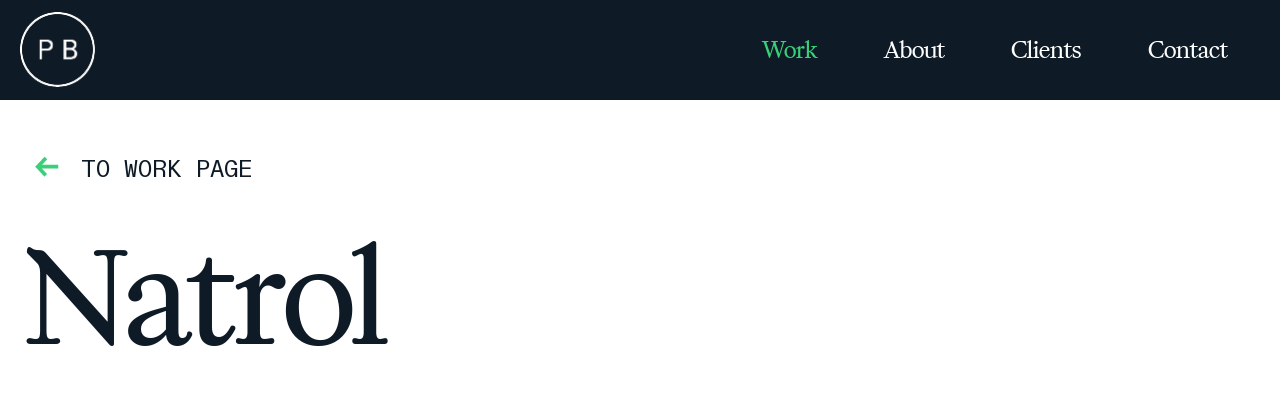

--- FILE ---
content_type: text/html; charset=UTF-8
request_url: https://phinneybischoff.com/casestudy/natrol/
body_size: 9865
content:
<!doctype html>
<html class="sr" lang="en-US">
  <head>
  <meta charset="utf-8">
  <meta http-equiv="X-UA-Compatible" content="IE=edge,chrome=1">
  <meta name="viewport" content="width=device-width, initial-scale=1, shrink-to-fit=no">
  <link rel="stylesheet" href="https://use.typekit.net/enr0odm.css">
  <link rel="icon" type="image/png" href="/wp-content/themes/pb25/icons/favicon-96x96.png?v=1" sizes="96x96" />
  <link rel="icon" type="image/svg+xml" href="/wp-content/themes/pb25/icons/favicon.svg?v=1" />
  <link rel="shortcut icon" href="/wp-content/themes/pb25/icons/favicon.ico?v=1" />
  <link rel="apple-touch-icon" sizes="180x180" href="/wp-content/themes/pb25/icons/apple-touch-icon.png?v=1" />
  <meta name="apple-mobile-web-app-title" content="Phinney" />
  <link rel="manifest" href="/wp-content/themes/pb25/icons/site.webmanifest" />

  <!-- Global site tag (gtag.js) - Google Analytics -->
  <script async src="https://www.googletagmanager.com/gtag/js?id=UA-45317805-1"></script>
  <script>
    window.dataLayer = window.dataLayer || [];
    function gtag(){dataLayer.push(arguments);}
    gtag('js', new Date());

    gtag('config', 'UA-45317805-1');
  </script>
  <meta name='robots' content='index, follow, max-image-preview:large, max-snippet:-1, max-video-preview:-1' />
	<style>img:is([sizes="auto" i], [sizes^="auto," i]) { contain-intrinsic-size: 3000px 1500px }</style>
	
	<!-- This site is optimized with the Yoast SEO plugin v26.7 - https://yoast.com/wordpress/plugins/seo/ -->
	<title>Natrol &#8212; Phinney Bischoff</title>
	<link rel="canonical" href="https://pb.bigpictureimage.com/casestudy/natrol/" />
	<meta property="og:locale" content="en_US" />
	<meta property="og:type" content="article" />
	<meta property="og:title" content="Natrol &#8212; Phinney Bischoff" />
	<meta property="og:url" content="https://pb.bigpictureimage.com/casestudy/natrol/" />
	<meta property="og:site_name" content="Phinney Bischoff" />
	<meta property="article:modified_time" content="2022-05-13T22:28:50+00:00" />
	<meta name="twitter:card" content="summary_large_image" />
	<script type="application/ld+json" class="yoast-schema-graph">{"@context":"https://schema.org","@graph":[{"@type":"WebPage","@id":"https://pb.bigpictureimage.com/casestudy/natrol/","url":"https://pb.bigpictureimage.com/casestudy/natrol/","name":"Natrol &#8212; Phinney Bischoff","isPartOf":{"@id":"https://pb.bigpictureimage.com/#website"},"datePublished":"2016-06-05T18:38:06+00:00","dateModified":"2022-05-13T22:28:50+00:00","breadcrumb":{"@id":"https://pb.bigpictureimage.com/casestudy/natrol/#breadcrumb"},"inLanguage":"en-US","potentialAction":[{"@type":"ReadAction","target":["https://pb.bigpictureimage.com/casestudy/natrol/"]}]},{"@type":"BreadcrumbList","@id":"https://pb.bigpictureimage.com/casestudy/natrol/#breadcrumb","itemListElement":[{"@type":"ListItem","position":1,"name":"Home","item":"https://phinneybischoff.com/"},{"@type":"ListItem","position":2,"name":"Natrol"}]},{"@type":"WebSite","@id":"https://pb.bigpictureimage.com/#website","url":"https://pb.bigpictureimage.com/","name":"Phinney Bischoff","description":"Brand Strategy &amp; Creative","potentialAction":[{"@type":"SearchAction","target":{"@type":"EntryPoint","urlTemplate":"https://pb.bigpictureimage.com/?s={search_term_string}"},"query-input":{"@type":"PropertyValueSpecification","valueRequired":true,"valueName":"search_term_string"}}],"inLanguage":"en-US"}]}</script>
	<!-- / Yoast SEO plugin. -->


<script type="text/javascript">
/* <![CDATA[ */
window._wpemojiSettings = {"baseUrl":"https:\/\/s.w.org\/images\/core\/emoji\/16.0.1\/72x72\/","ext":".png","svgUrl":"https:\/\/s.w.org\/images\/core\/emoji\/16.0.1\/svg\/","svgExt":".svg","source":{"concatemoji":"https:\/\/phinneybischoff.com\/wp-includes\/js\/wp-emoji-release.min.js?ver=6.8.3"}};
/*! This file is auto-generated */
!function(s,n){var o,i,e;function c(e){try{var t={supportTests:e,timestamp:(new Date).valueOf()};sessionStorage.setItem(o,JSON.stringify(t))}catch(e){}}function p(e,t,n){e.clearRect(0,0,e.canvas.width,e.canvas.height),e.fillText(t,0,0);var t=new Uint32Array(e.getImageData(0,0,e.canvas.width,e.canvas.height).data),a=(e.clearRect(0,0,e.canvas.width,e.canvas.height),e.fillText(n,0,0),new Uint32Array(e.getImageData(0,0,e.canvas.width,e.canvas.height).data));return t.every(function(e,t){return e===a[t]})}function u(e,t){e.clearRect(0,0,e.canvas.width,e.canvas.height),e.fillText(t,0,0);for(var n=e.getImageData(16,16,1,1),a=0;a<n.data.length;a++)if(0!==n.data[a])return!1;return!0}function f(e,t,n,a){switch(t){case"flag":return n(e,"\ud83c\udff3\ufe0f\u200d\u26a7\ufe0f","\ud83c\udff3\ufe0f\u200b\u26a7\ufe0f")?!1:!n(e,"\ud83c\udde8\ud83c\uddf6","\ud83c\udde8\u200b\ud83c\uddf6")&&!n(e,"\ud83c\udff4\udb40\udc67\udb40\udc62\udb40\udc65\udb40\udc6e\udb40\udc67\udb40\udc7f","\ud83c\udff4\u200b\udb40\udc67\u200b\udb40\udc62\u200b\udb40\udc65\u200b\udb40\udc6e\u200b\udb40\udc67\u200b\udb40\udc7f");case"emoji":return!a(e,"\ud83e\udedf")}return!1}function g(e,t,n,a){var r="undefined"!=typeof WorkerGlobalScope&&self instanceof WorkerGlobalScope?new OffscreenCanvas(300,150):s.createElement("canvas"),o=r.getContext("2d",{willReadFrequently:!0}),i=(o.textBaseline="top",o.font="600 32px Arial",{});return e.forEach(function(e){i[e]=t(o,e,n,a)}),i}function t(e){var t=s.createElement("script");t.src=e,t.defer=!0,s.head.appendChild(t)}"undefined"!=typeof Promise&&(o="wpEmojiSettingsSupports",i=["flag","emoji"],n.supports={everything:!0,everythingExceptFlag:!0},e=new Promise(function(e){s.addEventListener("DOMContentLoaded",e,{once:!0})}),new Promise(function(t){var n=function(){try{var e=JSON.parse(sessionStorage.getItem(o));if("object"==typeof e&&"number"==typeof e.timestamp&&(new Date).valueOf()<e.timestamp+604800&&"object"==typeof e.supportTests)return e.supportTests}catch(e){}return null}();if(!n){if("undefined"!=typeof Worker&&"undefined"!=typeof OffscreenCanvas&&"undefined"!=typeof URL&&URL.createObjectURL&&"undefined"!=typeof Blob)try{var e="postMessage("+g.toString()+"("+[JSON.stringify(i),f.toString(),p.toString(),u.toString()].join(",")+"));",a=new Blob([e],{type:"text/javascript"}),r=new Worker(URL.createObjectURL(a),{name:"wpTestEmojiSupports"});return void(r.onmessage=function(e){c(n=e.data),r.terminate(),t(n)})}catch(e){}c(n=g(i,f,p,u))}t(n)}).then(function(e){for(var t in e)n.supports[t]=e[t],n.supports.everything=n.supports.everything&&n.supports[t],"flag"!==t&&(n.supports.everythingExceptFlag=n.supports.everythingExceptFlag&&n.supports[t]);n.supports.everythingExceptFlag=n.supports.everythingExceptFlag&&!n.supports.flag,n.DOMReady=!1,n.readyCallback=function(){n.DOMReady=!0}}).then(function(){return e}).then(function(){var e;n.supports.everything||(n.readyCallback(),(e=n.source||{}).concatemoji?t(e.concatemoji):e.wpemoji&&e.twemoji&&(t(e.twemoji),t(e.wpemoji)))}))}((window,document),window._wpemojiSettings);
/* ]]> */
</script>
<style id='wp-emoji-styles-inline-css' type='text/css'>

	img.wp-smiley, img.emoji {
		display: inline !important;
		border: none !important;
		box-shadow: none !important;
		height: 1em !important;
		width: 1em !important;
		margin: 0 0.07em !important;
		vertical-align: -0.1em !important;
		background: none !important;
		padding: 0 !important;
	}
</style>
<link rel='stylesheet' id='wp-block-library-css' href='https://phinneybischoff.com/wp-includes/css/dist/block-library/style.min.css?ver=6.8.3' type='text/css' media='all' />
<style id='global-styles-inline-css' type='text/css'>
:root{--wp--preset--aspect-ratio--square: 1;--wp--preset--aspect-ratio--4-3: 4/3;--wp--preset--aspect-ratio--3-4: 3/4;--wp--preset--aspect-ratio--3-2: 3/2;--wp--preset--aspect-ratio--2-3: 2/3;--wp--preset--aspect-ratio--16-9: 16/9;--wp--preset--aspect-ratio--9-16: 9/16;--wp--preset--color--black: #000000;--wp--preset--color--cyan-bluish-gray: #abb8c3;--wp--preset--color--white: #ffffff;--wp--preset--color--pale-pink: #f78da7;--wp--preset--color--vivid-red: #cf2e2e;--wp--preset--color--luminous-vivid-orange: #ff6900;--wp--preset--color--luminous-vivid-amber: #fcb900;--wp--preset--color--light-green-cyan: #7bdcb5;--wp--preset--color--vivid-green-cyan: #00d084;--wp--preset--color--pale-cyan-blue: #8ed1fc;--wp--preset--color--vivid-cyan-blue: #0693e3;--wp--preset--color--vivid-purple: #9b51e0;--wp--preset--gradient--vivid-cyan-blue-to-vivid-purple: linear-gradient(135deg,rgba(6,147,227,1) 0%,rgb(155,81,224) 100%);--wp--preset--gradient--light-green-cyan-to-vivid-green-cyan: linear-gradient(135deg,rgb(122,220,180) 0%,rgb(0,208,130) 100%);--wp--preset--gradient--luminous-vivid-amber-to-luminous-vivid-orange: linear-gradient(135deg,rgba(252,185,0,1) 0%,rgba(255,105,0,1) 100%);--wp--preset--gradient--luminous-vivid-orange-to-vivid-red: linear-gradient(135deg,rgba(255,105,0,1) 0%,rgb(207,46,46) 100%);--wp--preset--gradient--very-light-gray-to-cyan-bluish-gray: linear-gradient(135deg,rgb(238,238,238) 0%,rgb(169,184,195) 100%);--wp--preset--gradient--cool-to-warm-spectrum: linear-gradient(135deg,rgb(74,234,220) 0%,rgb(151,120,209) 20%,rgb(207,42,186) 40%,rgb(238,44,130) 60%,rgb(251,105,98) 80%,rgb(254,248,76) 100%);--wp--preset--gradient--blush-light-purple: linear-gradient(135deg,rgb(255,206,236) 0%,rgb(152,150,240) 100%);--wp--preset--gradient--blush-bordeaux: linear-gradient(135deg,rgb(254,205,165) 0%,rgb(254,45,45) 50%,rgb(107,0,62) 100%);--wp--preset--gradient--luminous-dusk: linear-gradient(135deg,rgb(255,203,112) 0%,rgb(199,81,192) 50%,rgb(65,88,208) 100%);--wp--preset--gradient--pale-ocean: linear-gradient(135deg,rgb(255,245,203) 0%,rgb(182,227,212) 50%,rgb(51,167,181) 100%);--wp--preset--gradient--electric-grass: linear-gradient(135deg,rgb(202,248,128) 0%,rgb(113,206,126) 100%);--wp--preset--gradient--midnight: linear-gradient(135deg,rgb(2,3,129) 0%,rgb(40,116,252) 100%);--wp--preset--font-size--small: 13px;--wp--preset--font-size--medium: 20px;--wp--preset--font-size--large: 36px;--wp--preset--font-size--x-large: 42px;--wp--preset--spacing--20: 0.44rem;--wp--preset--spacing--30: 0.67rem;--wp--preset--spacing--40: 1rem;--wp--preset--spacing--50: 1.5rem;--wp--preset--spacing--60: 2.25rem;--wp--preset--spacing--70: 3.38rem;--wp--preset--spacing--80: 5.06rem;--wp--preset--shadow--natural: 6px 6px 9px rgba(0, 0, 0, 0.2);--wp--preset--shadow--deep: 12px 12px 50px rgba(0, 0, 0, 0.4);--wp--preset--shadow--sharp: 6px 6px 0px rgba(0, 0, 0, 0.2);--wp--preset--shadow--outlined: 6px 6px 0px -3px rgba(255, 255, 255, 1), 6px 6px rgba(0, 0, 0, 1);--wp--preset--shadow--crisp: 6px 6px 0px rgba(0, 0, 0, 1);}:where(body) { margin: 0; }.wp-site-blocks > .alignleft { float: left; margin-right: 2em; }.wp-site-blocks > .alignright { float: right; margin-left: 2em; }.wp-site-blocks > .aligncenter { justify-content: center; margin-left: auto; margin-right: auto; }:where(.is-layout-flex){gap: 0.5em;}:where(.is-layout-grid){gap: 0.5em;}.is-layout-flow > .alignleft{float: left;margin-inline-start: 0;margin-inline-end: 2em;}.is-layout-flow > .alignright{float: right;margin-inline-start: 2em;margin-inline-end: 0;}.is-layout-flow > .aligncenter{margin-left: auto !important;margin-right: auto !important;}.is-layout-constrained > .alignleft{float: left;margin-inline-start: 0;margin-inline-end: 2em;}.is-layout-constrained > .alignright{float: right;margin-inline-start: 2em;margin-inline-end: 0;}.is-layout-constrained > .aligncenter{margin-left: auto !important;margin-right: auto !important;}.is-layout-constrained > :where(:not(.alignleft):not(.alignright):not(.alignfull)){margin-left: auto !important;margin-right: auto !important;}body .is-layout-flex{display: flex;}.is-layout-flex{flex-wrap: wrap;align-items: center;}.is-layout-flex > :is(*, div){margin: 0;}body .is-layout-grid{display: grid;}.is-layout-grid > :is(*, div){margin: 0;}body{padding-top: 0px;padding-right: 0px;padding-bottom: 0px;padding-left: 0px;}a:where(:not(.wp-element-button)){text-decoration: underline;}:root :where(.wp-element-button, .wp-block-button__link){background-color: #32373c;border-width: 0;color: #fff;font-family: inherit;font-size: inherit;line-height: inherit;padding: calc(0.667em + 2px) calc(1.333em + 2px);text-decoration: none;}.has-black-color{color: var(--wp--preset--color--black) !important;}.has-cyan-bluish-gray-color{color: var(--wp--preset--color--cyan-bluish-gray) !important;}.has-white-color{color: var(--wp--preset--color--white) !important;}.has-pale-pink-color{color: var(--wp--preset--color--pale-pink) !important;}.has-vivid-red-color{color: var(--wp--preset--color--vivid-red) !important;}.has-luminous-vivid-orange-color{color: var(--wp--preset--color--luminous-vivid-orange) !important;}.has-luminous-vivid-amber-color{color: var(--wp--preset--color--luminous-vivid-amber) !important;}.has-light-green-cyan-color{color: var(--wp--preset--color--light-green-cyan) !important;}.has-vivid-green-cyan-color{color: var(--wp--preset--color--vivid-green-cyan) !important;}.has-pale-cyan-blue-color{color: var(--wp--preset--color--pale-cyan-blue) !important;}.has-vivid-cyan-blue-color{color: var(--wp--preset--color--vivid-cyan-blue) !important;}.has-vivid-purple-color{color: var(--wp--preset--color--vivid-purple) !important;}.has-black-background-color{background-color: var(--wp--preset--color--black) !important;}.has-cyan-bluish-gray-background-color{background-color: var(--wp--preset--color--cyan-bluish-gray) !important;}.has-white-background-color{background-color: var(--wp--preset--color--white) !important;}.has-pale-pink-background-color{background-color: var(--wp--preset--color--pale-pink) !important;}.has-vivid-red-background-color{background-color: var(--wp--preset--color--vivid-red) !important;}.has-luminous-vivid-orange-background-color{background-color: var(--wp--preset--color--luminous-vivid-orange) !important;}.has-luminous-vivid-amber-background-color{background-color: var(--wp--preset--color--luminous-vivid-amber) !important;}.has-light-green-cyan-background-color{background-color: var(--wp--preset--color--light-green-cyan) !important;}.has-vivid-green-cyan-background-color{background-color: var(--wp--preset--color--vivid-green-cyan) !important;}.has-pale-cyan-blue-background-color{background-color: var(--wp--preset--color--pale-cyan-blue) !important;}.has-vivid-cyan-blue-background-color{background-color: var(--wp--preset--color--vivid-cyan-blue) !important;}.has-vivid-purple-background-color{background-color: var(--wp--preset--color--vivid-purple) !important;}.has-black-border-color{border-color: var(--wp--preset--color--black) !important;}.has-cyan-bluish-gray-border-color{border-color: var(--wp--preset--color--cyan-bluish-gray) !important;}.has-white-border-color{border-color: var(--wp--preset--color--white) !important;}.has-pale-pink-border-color{border-color: var(--wp--preset--color--pale-pink) !important;}.has-vivid-red-border-color{border-color: var(--wp--preset--color--vivid-red) !important;}.has-luminous-vivid-orange-border-color{border-color: var(--wp--preset--color--luminous-vivid-orange) !important;}.has-luminous-vivid-amber-border-color{border-color: var(--wp--preset--color--luminous-vivid-amber) !important;}.has-light-green-cyan-border-color{border-color: var(--wp--preset--color--light-green-cyan) !important;}.has-vivid-green-cyan-border-color{border-color: var(--wp--preset--color--vivid-green-cyan) !important;}.has-pale-cyan-blue-border-color{border-color: var(--wp--preset--color--pale-cyan-blue) !important;}.has-vivid-cyan-blue-border-color{border-color: var(--wp--preset--color--vivid-cyan-blue) !important;}.has-vivid-purple-border-color{border-color: var(--wp--preset--color--vivid-purple) !important;}.has-vivid-cyan-blue-to-vivid-purple-gradient-background{background: var(--wp--preset--gradient--vivid-cyan-blue-to-vivid-purple) !important;}.has-light-green-cyan-to-vivid-green-cyan-gradient-background{background: var(--wp--preset--gradient--light-green-cyan-to-vivid-green-cyan) !important;}.has-luminous-vivid-amber-to-luminous-vivid-orange-gradient-background{background: var(--wp--preset--gradient--luminous-vivid-amber-to-luminous-vivid-orange) !important;}.has-luminous-vivid-orange-to-vivid-red-gradient-background{background: var(--wp--preset--gradient--luminous-vivid-orange-to-vivid-red) !important;}.has-very-light-gray-to-cyan-bluish-gray-gradient-background{background: var(--wp--preset--gradient--very-light-gray-to-cyan-bluish-gray) !important;}.has-cool-to-warm-spectrum-gradient-background{background: var(--wp--preset--gradient--cool-to-warm-spectrum) !important;}.has-blush-light-purple-gradient-background{background: var(--wp--preset--gradient--blush-light-purple) !important;}.has-blush-bordeaux-gradient-background{background: var(--wp--preset--gradient--blush-bordeaux) !important;}.has-luminous-dusk-gradient-background{background: var(--wp--preset--gradient--luminous-dusk) !important;}.has-pale-ocean-gradient-background{background: var(--wp--preset--gradient--pale-ocean) !important;}.has-electric-grass-gradient-background{background: var(--wp--preset--gradient--electric-grass) !important;}.has-midnight-gradient-background{background: var(--wp--preset--gradient--midnight) !important;}.has-small-font-size{font-size: var(--wp--preset--font-size--small) !important;}.has-medium-font-size{font-size: var(--wp--preset--font-size--medium) !important;}.has-large-font-size{font-size: var(--wp--preset--font-size--large) !important;}.has-x-large-font-size{font-size: var(--wp--preset--font-size--x-large) !important;}
:where(.wp-block-post-template.is-layout-flex){gap: 1.25em;}:where(.wp-block-post-template.is-layout-grid){gap: 1.25em;}
:where(.wp-block-columns.is-layout-flex){gap: 2em;}:where(.wp-block-columns.is-layout-grid){gap: 2em;}
:root :where(.wp-block-pullquote){font-size: 1.5em;line-height: 1.6;}
</style>
<link rel='stylesheet' id='wp-components-css' href='https://phinneybischoff.com/wp-includes/css/dist/components/style.min.css?ver=6.8.3' type='text/css' media='all' />
<link rel='stylesheet' id='godaddy-styles-css' href='https://phinneybischoff.com/wp-content/mu-plugins/vendor/wpex/godaddy-launch/includes/Dependencies/GoDaddy/Styles/build/latest.css?ver=2.0.2' type='text/css' media='all' />
<link rel='stylesheet' id='sage/main.css-css' href='https://phinneybischoff.com/wp-content/themes/pb25/dist/styles/main_2ecfb3a4.css' type='text/css' media='all' />
<script type="text/javascript" src="https://phinneybischoff.com/wp-includes/js/jquery/jquery.min.js?ver=3.7.1" id="jquery-core-js"></script>
<script type="text/javascript" src="https://phinneybischoff.com/wp-includes/js/jquery/jquery-migrate.min.js?ver=3.4.1" id="jquery-migrate-js"></script>
<link rel="https://api.w.org/" href="https://phinneybischoff.com/wp-json/" /><link rel="EditURI" type="application/rsd+xml" title="RSD" href="https://phinneybischoff.com/xmlrpc.php?rsd" />
<meta name="generator" content="WordPress 6.8.3" />
<link rel='shortlink' href='https://phinneybischoff.com/?p=671' />
<link rel="alternate" title="oEmbed (JSON)" type="application/json+oembed" href="https://phinneybischoff.com/wp-json/oembed/1.0/embed?url=https%3A%2F%2Fphinneybischoff.com%2Fcasestudy%2Fnatrol%2F" />
<link rel="alternate" title="oEmbed (XML)" type="text/xml+oembed" href="https://phinneybischoff.com/wp-json/oembed/1.0/embed?url=https%3A%2F%2Fphinneybischoff.com%2Fcasestudy%2Fnatrol%2F&#038;format=xml" />
    <style type="text/css">
    :root {
      --accent: #3ad07a;
      --accent50: #3ad07a;
    }
  </style>
    <noscript>
    <style>
      .scroll-fade {
        display: visible !important;
      }
    </style>
  </noscript>
</head>
  <body class="wp-singular casestudy-template-default single single-casestudy postid-671 wp-theme-pb25resources natrol app-data index-data singular-data single-data single-casestudy-data single-casestudy-natrol-data">
    <!--[if lte IE 9]>
    <style type="text/css"> #preloader { display: none } </style>
    <![endif]-->
        <div class="off-canvas-wrapper">
      <div class="off-canvas position-top" id="navigationModal" data-off-canvas data-transition="push" data-content-overlay="false" data-auto-focus="false">
  <div id="primary-menu" class="grid-x">
    <div class="cell small-offset-0 small-12 medium-offset-6 medium-5 large-offset-7 large-4">
      <nav class="nav-primary">
                  <div class="menu-secondary-menu-container"><ul id="menu-secondary-menu" class=""><li id="menu-item-3687" class="menu-item menu-item-type-post_type menu-item-object-page current_page_item menu-item-3687"><a href="https://phinneybischoff.com/work/" aria-current="page">Work</a></li>
<li id="menu-item-3686" class="menu-item menu-item-type-post_type menu-item-object-page menu-item-3686"><a href="https://phinneybischoff.com/about/">About</a></li>
<li id="menu-item-4783" class="menu-item menu-item-type-post_type menu-item-object-page menu-item-4783"><a href="https://phinneybischoff.com/clients/">Clients</a></li>
<li id="menu-item-3685" class="menu-item menu-item-type-post_type menu-item-object-page menu-item-3685"><a href="https://phinneybischoff.com/contact/">Contact</a></li>
</ul></div>
              </nav>
    </div>
  </div>
</div>      <div id="header_container" class="rollup branding--page">
  <div id="branding">
    <a class="brand" href="https://phinneybischoff.com/" rel="home">
            <picture class="logo">
        <img src="https://phinneybischoff.com/wp-content/themes/pb25/dist/images/logo_65c2cd28.png" srcset="https://phinneybischoff.com/wp-content/themes/pb25/dist/images/logo@2x_4ad53480.png 2x" alt="Phinney Bischoff">
      </picture>
          </a>
  </div>
  <div id="secondary_menu">
    <nav class="nav-secondary">
              <div class="menu-secondary-menu-container"><ul id="menu-secondary-menu-1" class="menu"><li class="menu-item menu-item-type-post_type menu-item-object-page current_page_item menu-item-3687"><a href="https://phinneybischoff.com/work/" aria-current="page">Work</a></li>
<li class="menu-item menu-item-type-post_type menu-item-object-page menu-item-3686"><a href="https://phinneybischoff.com/about/">About</a></li>
<li class="menu-item menu-item-type-post_type menu-item-object-page menu-item-4783"><a href="https://phinneybischoff.com/clients/">Clients</a></li>
<li class="menu-item menu-item-type-post_type menu-item-object-page menu-item-3685"><a href="https://phinneybischoff.com/contact/">Contact</a></li>
</ul></div>
          </nav>
  </div>
  <div id="menu-toggle">
    <button class="hamburger hamburger--squeeze" type="button" aria-label="Menu" aria-controls="navigation" data-toggle="navigationModal">
      <span class="hamburger-box">
        <span class="hamburger-inner"></span>
      </span>
    </button>
  </div>
</div>      <div class="off-canvas-content" data-off-canvas-content>
        <div class="wrap container" role="document">
          <div class="content">
            <main class="main">
                     <style type="text/css">
  
</style>
<div id="page-header" lang="en">
  <div class="grid-container fluid">
    <div class="grid-x align-center">
      <div class="cell small-12 medium-12 header-padding">
        <div id="back-arrow"  class="white" >
          <a href="/work/">
            <span class="circle"><span class="one"><svg width="24" height="21" viewBox="0 0 24 21" fill="none" xmlns="http://www.w3.org/2000/svg">
<path d="M7.09259 12.6198C7.18428 12.5856 7.28253 12.577 7.37819 12.5947C12.5677 12.5947 17.7572 12.5964 22.9468 12.5999C23.2099 12.5999 23.2616 12.5172 23.2587 12.2546C23.245 11.1843 23.2431 10.113 23.2587 9.04266C23.2587 8.779 23.1865 8.7361 22.9614 8.7361C17.8206 8.74308 12.6795 8.74518 7.53804 8.74238H7.24561C7.27743 8.64346 7.33788 8.55804 7.41815 8.4986C8.94265 6.86018 10.4697 5.22422 11.9994 3.59068C12.1866 3.3919 12.1661 3.29458 11.9916 3.1115C11.2596 2.34669 10.5402 1.56619 9.82186 0.786739C9.71658 0.672698 9.6581 0.651775 9.53821 0.779416C6.48403 4.03602 3.42589 7.28984 0.364012 10.5409C0.266453 10.6455 0.206078 10.7072 0.337561 10.8495C3.38659 14.1124 6.43268 17.3795 9.47583 20.6507C9.48654 20.6622 9.50214 20.6706 9.52944 20.6926C10.3336 19.8263 11.1378 18.9558 11.9487 18.0927C12.092 17.9399 11.9565 17.8834 11.8864 17.8081C10.8161 16.6551 9.74387 15.5043 8.66971 14.3555C8.19306 13.8439 7.71642 13.3343 7.2427 12.8217C7.18811 12.761 7.11208 12.7171 7.09259 12.6198Z" class="svg--fill" fill="#3AD07A"/>
</svg>
</span></span>
            To Work Page
          </a>
        </div>
                <h1>Natrol</h1>
        
              </div>
    </div>
  </div>
</div>
    <article class="post-671 casestudy type-casestudy status-publish hentry tag-creative tag-digital client-retail-lifestyle">
  <div class="casestudy-content">
                                       <div id="module_1" class="module module_18 grid-container fluid-mobile">
          <div class="grid-x grid-margin-x align-center">
            <div class="cell small-12 module-content  module-content-video scroll-fade load-hidden ">
                                                <video preload="auto" loop muted playsinline>
  <source src="https://phinneybischoff.com/wp-content/uploads/2016/06/Natrol_Web_1.appleuniversal.mp4" type="video/mp4">
</video>                                          </div>
          </div>
        </div>
                                       <div id="module_2" class="module copy_module grid-container fluid-mobile">
          <div class="grid-x align-center">
            <div class="cell small-12 medium-8 module-content scroll-fade load-hidden">
              <p>Natrol LLC is a 35-year-old nutritional supplements manufacturer and the #1 Melatonin brand in the U.S., sold in mass retail and health food stores. Natrol was struggling with brand awareness and looking to grow market share for their Beauty and Stress product lines. Phinney Bischoff was engaged to translate Natrol’s new brand positioning – Own Your Health – into an improved website experience and visual refresh. Natrol wanted to attract a new demographic of “wellness enthusiasts” and to deliver an informative website that would engage customers to learn and transact. They also wanted to transition from selling products to driving sales to retail channels.</p>

            </div>
          </div>
        </div>
                                       <style type="text/css">
              #module_3 .module-image.module-bg {
                background-image: url('https://phinneybischoff.com/wp-content/uploads/2018/06/nat7.jpg');
              }
              @media  only screen and (max-width: 992px) {
                #module_3 .module-image.module-bg {
                  background-image: url('https://phinneybischoff.com/wp-content/uploads/2018/06/nat7.jpg');
                }
              }
              @media  only screen and (max-width: 768px) {
                #module_3 .module-image.module-bg {
                  background-image: url('https://phinneybischoff.com/wp-content/uploads/2018/06/nat7.jpg');
                }
              }
              @media  only screen and (max-width: 480px) {
                #module_3 .module-image.module-bg {
                  background-image: url('https://phinneybischoff.com/wp-content/uploads/2018/06/nat7-750x591.jpg');
                }
              }
            </style>
                  <div id="module_3" class="module module_4 grid-container fluid-mobile">
          <div class="grid-x grid-margin-x align-center">
            <div class="cell small-12 medium-8 module-content ">
                            <span class="module-image module-bg scroll-fade load-hidden"></span>
                                        </div>
          </div>
        </div>
                                       <style type="text/css">
              #module_4 .module-image.module-bg {
                background-image: url('https://phinneybischoff.com/wp-content/uploads/2018/06/nat3.jpg');
              }
              @media  only screen and (max-width: 992px) {
                #module_4 .module-image.module-bg {
                  background-image: url('https://phinneybischoff.com/wp-content/uploads/2018/06/nat3.jpg');
                }
              }
              @media  only screen and (max-width: 768px) {
                #module_4 .module-image.module-bg {
                  background-image: url('https://phinneybischoff.com/wp-content/uploads/2018/06/nat3-1000x629.jpg');
                }
              }
              @media  only screen and (max-width: 480px) {
                #module_4 .module-image.module-bg {
                  background-image: url('https://phinneybischoff.com/wp-content/uploads/2018/06/nat3-750x472.jpg');
                }
              }
            </style>
                  <div id="module_4" class="module module_3 grid-container fluid-mobile">
          <div class="grid-x grid-margin-x align-center">
            <div class="cell small-12 medium-10 module-content ">
                            <span class="module-image module-bg scroll-fade load-hidden"></span>
                                        </div>
          </div>
        </div>
                                       <div id="module_5" class="module copy_module grid-container fluid-mobile">
          <div class="grid-x align-center">
            <div class="cell small-12 medium-8 module-content scroll-fade load-hidden">
              <p>Based on our competitive audit and synthesis of existing research, we developed personas and user journeys to guide decision-making about features, content, and site structure. We developed an intuitive, streamlined path to purchase, educating users along the way about product benefits and providing tools to increase handoff sales to retailers. We developed a content strategy and SEO/ analytics plan to achieve better organic search results and optimize for marketing efforts. We conducted user testing to ensure intuitive navigation and taxonomy. Finally, we developed a new visual aesthetic and directed a lifestyle-focused photo shoot, which was a shift from their previous product-focused imagery.</p>

            </div>
          </div>
        </div>
                                       <style type="text/css">
              #module_6 .module-image.module-bg {
                background-image: url('https://phinneybischoff.com/wp-content/uploads/2018/06/nat4.jpg');
              }
              @media  only screen and (max-width: 992px) {
                #module_6 .module-image.module-bg {
                  background-image: url('https://phinneybischoff.com/wp-content/uploads/2018/06/nat4.jpg');
                }
              }
              @media  only screen and (max-width: 768px) {
                #module_6 .module-image.module-bg {
                  background-image: url('https://phinneybischoff.com/wp-content/uploads/2018/06/nat4-1000x520.jpg');
                }
              }
              @media  only screen and (max-width: 480px) {
                #module_6 .module-image.module-bg {
                  background-image: url('https://phinneybischoff.com/wp-content/uploads/2018/06/nat4-750x390.jpg');
                }
              }
            </style>
                  <div id="module_6" class="module module_2 grid-container fluid-mobile">
          <div class="grid-x grid-margin-x align-center">
            <div class="cell small-12 module-content ">
                            <span class="module-image module-bg scroll-fade load-hidden"></span>
                                        </div>
          </div>
        </div>
                                       <style type="text/css">
              #module_7 .module-left-image.module-bg {
                background-image: url('https://phinneybischoff.com/wp-content/uploads/2018/06/nat1.jpg');
              }
              @media  only screen and (max-width: 992px) {
                #module_7 .module-left-image.module-bg {
                  background-image: url('https://phinneybischoff.com/wp-content/uploads/2018/06/nat1.jpg');
                }
              }
              @media  only screen and (max-width: 768px) {
                #module_7 .module-left-image.module-bg {
                  background-image: url('https://phinneybischoff.com/wp-content/uploads/2018/06/nat1.jpg');
                }
              }
              @media  only screen and (max-width: 480px) {
                #module_7 .module-left-image.module-bg {
                  background-image: url('https://phinneybischoff.com/wp-content/uploads/2018/06/nat1.jpg');
                }
              }
            </style>
                  <style type="text/css">
              #module_7 .module-right-image.module-bg {
                background-image: url('https://phinneybischoff.com/wp-content/uploads/2018/06/nat6.jpg');
              }
              @media  only screen and (max-width: 992px) {
                #module_7 .module-right-image.module-bg {
                  background-image: url('https://phinneybischoff.com/wp-content/uploads/2018/06/nat6.jpg');
                }
              }
              @media  only screen and (max-width: 768px) {
                #module_7 .module-right-image.module-bg {
                  background-image: url('https://phinneybischoff.com/wp-content/uploads/2018/06/nat6.jpg');
                }
              }
              @media  only screen and (max-width: 480px) {
                #module_7 .module-right-image.module-bg {
                  background-image: url('https://phinneybischoff.com/wp-content/uploads/2018/06/nat6.jpg');
                }
              }
            </style>
                  <div id="module_7" class="module module_10 grid-container fluid-mobile">
          <div class="grid-x grid-margin-x align-center align-middle">
            <div class="cell small-6 medium-6 module-content ">
                            <span class="module-left-image module-bg double-height scroll-fade load-hidden"></span>
                                        </div>
            <div class="cell small-6 medium-6 module-content ">
                            <span class="module-right-image module-bg scroll-fade load-hidden"></span>
                                        </div>
          </div>
        </div>
                                       <style type="text/css">
              #module_8 .module-image.module-bg {
                background-image: url('https://phinneybischoff.com/wp-content/uploads/2018/06/nat2.jpg');
              }
              @media  only screen and (max-width: 992px) {
                #module_8 .module-image.module-bg {
                  background-image: url('https://phinneybischoff.com/wp-content/uploads/2018/06/nat2.jpg');
                }
              }
              @media  only screen and (max-width: 768px) {
                #module_8 .module-image.module-bg {
                  background-image: url('https://phinneybischoff.com/wp-content/uploads/2018/06/nat2.jpg');
                }
              }
              @media  only screen and (max-width: 480px) {
                #module_8 .module-image.module-bg {
                  background-image: url('https://phinneybischoff.com/wp-content/uploads/2018/06/nat2-750x591.jpg');
                }
              }
            </style>
                  <div id="module_8" class="module module_4 grid-container fluid-mobile">
          <div class="grid-x grid-margin-x align-center">
            <div class="cell small-12 medium-8 module-content ">
                            <span class="module-image module-bg scroll-fade load-hidden"></span>
                                        </div>
          </div>
        </div>
                                       <div id="module_9" class="module copy_module grid-container fluid-mobile">
          <div class="grid-x align-center">
            <div class="cell small-12 medium-8 module-content scroll-fade load-hidden">
              <p>Shifting away from an “item catalog” approach, the new site allows the benefits of Natrol’s products to shine while positioning them as a resource, rather than a storefront. The site provides a brand experience that maintains product visibility, but engages customers differently through quizzes, videos and articles. The cumbersome e-commerce experience is replaced with a seamless and easy path to find and purchase products from online/offline retailers.</p>

            </div>
          </div>
        </div>
                            </div>
</article>
    <div id="work-footer" class="grid-container fluid">
  <div class="grid-x align-center">
    <div class="cell small-12">
      <div class="grid-x">
        <div class="cell small-12 large-6 back-link">
          <div id="back-arrow">
            <a href="/work/">
              <span class="circle"><span class="one"><svg width="24" height="21" viewBox="0 0 24 21" fill="none" xmlns="http://www.w3.org/2000/svg">
<path d="M7.09259 12.6198C7.18428 12.5856 7.28253 12.577 7.37819 12.5947C12.5677 12.5947 17.7572 12.5964 22.9468 12.5999C23.2099 12.5999 23.2616 12.5172 23.2587 12.2546C23.245 11.1843 23.2431 10.113 23.2587 9.04266C23.2587 8.779 23.1865 8.7361 22.9614 8.7361C17.8206 8.74308 12.6795 8.74518 7.53804 8.74238H7.24561C7.27743 8.64346 7.33788 8.55804 7.41815 8.4986C8.94265 6.86018 10.4697 5.22422 11.9994 3.59068C12.1866 3.3919 12.1661 3.29458 11.9916 3.1115C11.2596 2.34669 10.5402 1.56619 9.82186 0.786739C9.71658 0.672698 9.6581 0.651775 9.53821 0.779416C6.48403 4.03602 3.42589 7.28984 0.364012 10.5409C0.266453 10.6455 0.206078 10.7072 0.337561 10.8495C3.38659 14.1124 6.43268 17.3795 9.47583 20.6507C9.48654 20.6622 9.50214 20.6706 9.52944 20.6926C10.3336 19.8263 11.1378 18.9558 11.9487 18.0927C12.092 17.9399 11.9565 17.8834 11.8864 17.8081C10.8161 16.6551 9.74387 15.5043 8.66971 14.3555C8.19306 13.8439 7.71642 13.3343 7.2427 12.8217C7.18811 12.761 7.11208 12.7171 7.09259 12.6198Z" class="svg--fill" fill="#3AD07A"/>
</svg>
</span></span> 
              To Work Page
            </a>
          </div>
        </div>
        <div class="cell small-12 large-6 related">
                        
                  <ul>
          <li><a href="https://phinneybischoff.com/casestudy/alteryx/" rel="next">
            <span class="link-label">Next: Alteryx</span>
            <span class="circle"><span class="one"><svg width="24" height="21" viewBox="0 0 24 21" fill="none" xmlns="http://www.w3.org/2000/svg">
<path d="M16.5773 12.6198C16.4856 12.5856 16.3874 12.577 16.2917 12.5947C11.1022 12.5947 5.91269 12.5964 0.723164 12.5999C0.459985 12.5999 0.408323 12.5172 0.411247 12.2546C0.424894 11.1843 0.426843 10.113 0.411247 9.04266C0.411247 8.779 0.483378 8.7361 0.708544 8.7361C5.84933 8.74308 10.9904 8.74518 16.1319 8.74238H16.4243C16.3925 8.64346 16.332 8.55804 16.2518 8.4986C14.7273 6.86018 13.2002 5.22422 11.6705 3.59068C11.4833 3.3919 11.5038 3.29458 11.6783 3.1115C12.4103 2.34669 13.1297 1.56619 13.8481 0.786739C13.9533 0.672698 14.0118 0.651775 14.1317 0.779416C17.1859 4.03602 20.244 7.28984 23.3059 10.5409C23.4035 10.6455 23.4638 10.7072 23.3324 10.8495C20.2833 14.1124 17.2372 17.3795 14.1941 20.6507C14.1834 20.6622 14.1678 20.6706 14.1405 20.6926C13.3363 19.8263 12.5322 18.9558 11.7212 18.0927C11.5779 17.9399 11.7134 17.8834 11.7836 17.8081C12.8538 16.6551 13.926 15.5043 15.0002 14.3555C15.4769 13.8439 15.9535 13.3343 16.4272 12.8217C16.4818 12.761 16.5578 12.7171 16.5773 12.6198Z" class="svg--fill" fill="#3AD07A"/>
</svg>
</span></span>
          </a></li>
          </ul>
                
        </div>
      </div>
    </div>
  </div>
</div>            </main>
                      </div>
        </div>
                <footer class="content-info scroll-fade load-hidden">
  <div id="footer-contact">
    <div class="grid-container fluid">
      <div class="grid-x">
        <div class="cell small-12 medium-10 large-11">
          <div class="grid-x">
                        <div class="cell small-12 large-5">
              <a href="mailto:info@phinneybischoff.com">info@phinneybischoff.com</a>
            </div>
                                    <div class="cell small-12 large-3">
              <a href="tel:206.322.3484">206.322.3484</a>
            </div>
                                    <div class="cell small-12 large-3">
              Seattle, WA
            </div>
                      </div>
        </div>
      </div>
    </div>
  </div>
  <div id="footer-outro">
    <div class="grid-container fluid">
      <div class="grid-x grid-margin-x align-justify  align-middle">
        <div class="cell small-12 large-8">
          <p>©2025 Phinney Bischoff. All Rights Reserved.<br />
Core Services: Brand Strategy, Creative Development &amp; Digital Design</p>

        </div>
      </div>
    </div>
  </div>
</footer>
        <script type="speculationrules">
{"prefetch":[{"source":"document","where":{"and":[{"href_matches":"\/*"},{"not":{"href_matches":["\/wp-*.php","\/wp-admin\/*","\/wp-content\/uploads\/*","\/wp-content\/*","\/wp-content\/plugins\/*","\/wp-content\/themes\/pb25\/resources\/*","\/*\\?(.+)"]}},{"not":{"selector_matches":"a[rel~=\"nofollow\"]"}},{"not":{"selector_matches":".no-prefetch, .no-prefetch a"}}]},"eagerness":"conservative"}]}
</script>
<script type="text/javascript" src="https://phinneybischoff.com/wp-content/themes/pb25/dist/scripts/main_2ecfb3a4.js" id="sage/main.js-js"></script>
		<script>'undefined'=== typeof _trfq || (window._trfq = []);'undefined'=== typeof _trfd && (window._trfd=[]),
                _trfd.push({'tccl.baseHost':'secureserver.net'}),
                _trfd.push({'ap':'wpaas_v2'},
                    {'server':'ed7e08499bc2'},
                    {'pod':'c28-prod-p3-us-west-2'},
                                        {'xid':'45239650'},
                    {'wp':'6.8.3'},
                    {'php':'8.3.29'},
                    {'loggedin':'0'},
                    {'cdn':'1'},
                    {'builder':'wp-classic-editor'},
                    {'theme':'pb25-resources'},
                    {'wds':'0'},
                    {'wp_alloptions_count':'392'},
                    {'wp_alloptions_bytes':'77307'},
                    {'gdl_coming_soon_page':'0'}
                    , {'appid':'700405'}                 );
            var trafficScript = document.createElement('script'); trafficScript.src = 'https://img1.wsimg.com/signals/js/clients/scc-c2/scc-c2.min.js'; window.document.head.appendChild(trafficScript);</script>
		<script>window.addEventListener('click', function (elem) { var _elem$target, _elem$target$dataset, _window, _window$_trfq; return (elem === null || elem === void 0 ? void 0 : (_elem$target = elem.target) === null || _elem$target === void 0 ? void 0 : (_elem$target$dataset = _elem$target.dataset) === null || _elem$target$dataset === void 0 ? void 0 : _elem$target$dataset.eid) && ((_window = window) === null || _window === void 0 ? void 0 : (_window$_trfq = _window._trfq) === null || _window$_trfq === void 0 ? void 0 : _window$_trfq.push(["cmdLogEvent", "click", elem.target.dataset.eid]));});</script>
		<script src='https://img1.wsimg.com/traffic-assets/js/tccl-tti.min.js' onload="window.tti.calculateTTI()"></script>
		      </div>
    </div>
  </body>
</html>


--- FILE ---
content_type: text/css
request_url: https://phinneybischoff.com/wp-content/themes/pb25/dist/styles/main_2ecfb3a4.css
body_size: 47644
content:
/*! Flickity v2.3.0
https://flickity.metafizzy.co
---------------------------------------------- */.flickity-enabled{position:relative}.flickity-enabled:focus{outline:0}.flickity-viewport{overflow:hidden;position:relative;height:100%}.flickity-slider{position:absolute;width:100%;height:100%}.flickity-enabled.is-draggable{-webkit-tap-highlight-color:transparent;-webkit-user-select:none;-moz-user-select:none;-ms-user-select:none;user-select:none}.flickity-enabled.is-draggable .flickity-viewport{cursor:move;cursor:-webkit-grab;cursor:grab}.flickity-enabled.is-draggable .flickity-viewport.is-pointer-down{cursor:-webkit-grabbing;cursor:grabbing}.flickity-button{position:absolute;background:hsla(0,0%,100%,.75);border:none;color:#333}.flickity-button:hover{background:#fff;cursor:pointer}.flickity-button:focus{outline:0;box-shadow:0 0 0 5px #19f}.flickity-button:active{opacity:.6}.flickity-button:disabled{opacity:.3;cursor:auto;pointer-events:none}.flickity-button-icon{fill:currentColor}.flickity-prev-next-button{top:50%;width:44px;height:44px;border-radius:50%;transform:translateY(-50%)}.flickity-prev-next-button.previous{left:10px}.flickity-prev-next-button.next{right:10px}.flickity-rtl .flickity-prev-next-button.previous{left:auto;right:10px}.flickity-rtl .flickity-prev-next-button.next{right:auto;left:10px}.flickity-prev-next-button .flickity-button-icon{position:absolute;left:20%;top:20%;width:60%;height:60%}.flickity-page-dots{position:absolute;width:100%;bottom:-25px;padding:0;margin:0;list-style:none;text-align:center;line-height:1}.flickity-rtl .flickity-page-dots{direction:rtl}.flickity-page-dots .dot{display:inline-block;width:10px;height:10px;margin:0 8px;background:#333;border-radius:50%;opacity:.25;cursor:pointer}.flickity-page-dots .dot.is-selected{opacity:1}.flickity-enabled.is-fade .flickity-slider>*{pointer-events:none;z-index:0}.flickity-enabled.is-fade .flickity-slider>.is-selected{pointer-events:auto;z-index:1}@media print,screen and (min-width:40em){.reveal,.reveal.large,.reveal.small,.reveal.tiny{right:auto;left:auto;margin:0 auto}}html{font-family:sans-serif;line-height:1.15;-ms-text-size-adjust:100%;-webkit-text-size-adjust:100%}article,aside,footer,header,nav,section{display:block}h1{font-size:2em;margin:.67em 0}figcaption,figure{display:block}figure{margin:1em 40px}hr{-webkit-box-sizing:content-box;box-sizing:content-box;overflow:visible}main{display:block}pre{font-family:monospace,monospace;font-size:1em}a{background-color:transparent;-webkit-text-decoration-skip:objects}a:active,a:hover{outline-width:0}abbr[title]{border-bottom:none;text-decoration:underline;-webkit-text-decoration:underline dotted;text-decoration:underline dotted}b,strong{font-weight:inherit;font-weight:bolder}code,kbd,samp{font-family:monospace,monospace;font-size:1em}dfn{font-style:italic}mark{background-color:#ff0;color:#000}sub,sup{font-size:75%;line-height:0;position:relative;vertical-align:baseline}sub{bottom:-.25em}sup{top:-.5em}audio,video{display:inline-block}audio:not([controls]){display:none;height:0}img{border-style:none}svg:not(:root){overflow:hidden}button,input,optgroup,select,textarea{font-family:sans-serif;font-size:100%;line-height:1.15;margin:0}button{overflow:visible}button,select{text-transform:none}[type=reset],[type=submit],button,html [type=button]{-webkit-appearance:button}[type=button]::-moz-focus-inner,[type=reset]::-moz-focus-inner,[type=submit]::-moz-focus-inner,button::-moz-focus-inner{border-style:none;padding:0}[type=button]:-moz-focusring,[type=reset]:-moz-focusring,[type=submit]:-moz-focusring,button:-moz-focusring{outline:1px dotted ButtonText}input{overflow:visible}[type=checkbox],[type=radio]{-webkit-box-sizing:border-box;box-sizing:border-box;padding:0}[type=number]::-webkit-inner-spin-button,[type=number]::-webkit-outer-spin-button{height:auto}[type=search]{-webkit-appearance:textfield;outline-offset:-2px}[type=search]::-webkit-search-cancel-button,[type=search]::-webkit-search-decoration{-webkit-appearance:none}::-webkit-file-upload-button{-webkit-appearance:button;font:inherit}fieldset{border:1px solid silver;margin:0 2px;padding:.35em .625em .75em}legend{-webkit-box-sizing:border-box;box-sizing:border-box;display:table;padding:0;color:inherit;white-space:normal}progress{display:inline-block;vertical-align:baseline}textarea{overflow:auto}details{display:block}summary{display:list-item}menu{display:block}canvas{display:inline-block}[hidden],template{display:none}.foundation-mq{font-family:"small=0em&medium=40em&large=64em&xlarge=75em&xxlarge=90em"}html{-webkit-box-sizing:border-box;box-sizing:border-box;font-size:19px}*,:after,:before{-webkit-box-sizing:inherit;box-sizing:inherit}body{margin:0;padding:0;background:#fff;font-family:abc-diatype-webfont,sans-serif;font-weight:400;line-height:1.5;color:#0e1b26;-webkit-font-smoothing:antialiased;-moz-osx-font-smoothing:grayscale}img{display:inline-block;vertical-align:middle;max-width:100%;height:auto;-ms-interpolation-mode:bicubic}textarea{height:auto;min-height:50px;border-radius:0}select{-webkit-box-sizing:border-box;box-sizing:border-box;width:100%}.map_canvas embed,.map_canvas img,.map_canvas object,.mqa-display embed,.mqa-display img,.mqa-display object{max-width:none!important}button{padding:0;-webkit-appearance:none;-moz-appearance:none;appearance:none;border:0;border-radius:0;background:transparent;line-height:1;cursor:auto}[data-whatinput=mouse] button{outline:0}pre{overflow:auto}button,input,optgroup,select,textarea{font-family:inherit}.is-visible{display:block!important}.is-hidden{display:none!important}.grid-container{padding-right:.26316rem;padding-left:.26316rem;max-width:1440px;margin:0 auto}@media print,screen and (min-width:40em){.grid-container{padding-right:.39474rem;padding-left:.39474rem}}.grid-container.fluid{padding-right:.26316rem;padding-left:.26316rem;max-width:100%;margin:0 auto}@media print,screen and (min-width:40em){.grid-container.fluid{padding-right:.39474rem;padding-left:.39474rem}}.grid-container.full{padding-right:0;padding-left:0;max-width:100%;margin:0 auto}.grid-x{display:-webkit-box;display:-ms-flexbox;display:flex;-webkit-box-orient:horizontal;-webkit-box-direction:normal;-ms-flex-flow:row wrap;flex-flow:row wrap}.cell{-webkit-box-flex:0;-ms-flex:0 0 auto;flex:0 0 auto;min-height:0;min-width:0;width:100%}.cell.auto{-webkit-box-flex:1;-ms-flex:1 1 0px;flex:1 1 0px}.cell.shrink{-webkit-box-flex:0;-ms-flex:0 0 auto;flex:0 0 auto}.grid-x>.auto,.grid-x>.shrink{width:auto}.grid-x>.small-1,.grid-x>.small-2,.grid-x>.small-3,.grid-x>.small-4,.grid-x>.small-5,.grid-x>.small-6,.grid-x>.small-7,.grid-x>.small-8,.grid-x>.small-9,.grid-x>.small-10,.grid-x>.small-11,.grid-x>.small-12,.grid-x>.small-full,.grid-x>.small-shrink{-ms-flex-preferred-size:auto;flex-basis:auto}@media print,screen and (min-width:40em){.grid-x>.medium-1,.grid-x>.medium-2,.grid-x>.medium-3,.grid-x>.medium-4,.grid-x>.medium-5,.grid-x>.medium-6,.grid-x>.medium-7,.grid-x>.medium-8,.grid-x>.medium-9,.grid-x>.medium-10,.grid-x>.medium-11,.grid-x>.medium-12,.grid-x>.medium-full,.grid-x>.medium-shrink{-ms-flex-preferred-size:auto;flex-basis:auto}}@media print,screen and (min-width:64em){.grid-x>.large-1,.grid-x>.large-2,.grid-x>.large-3,.grid-x>.large-4,.grid-x>.large-5,.grid-x>.large-6,.grid-x>.large-7,.grid-x>.large-8,.grid-x>.large-9,.grid-x>.large-10,.grid-x>.large-11,.grid-x>.large-12,.grid-x>.large-full,.grid-x>.large-shrink{-ms-flex-preferred-size:auto;flex-basis:auto}}.grid-x>.small-1{width:8.33333%}.grid-x>.small-2{width:16.66667%}.grid-x>.small-3{width:25%}.grid-x>.small-4{width:33.33333%}.grid-x>.small-5{width:41.66667%}.grid-x>.small-6{width:50%}.grid-x>.small-7{width:58.33333%}.grid-x>.small-8{width:66.66667%}.grid-x>.small-9{width:75%}.grid-x>.small-10{width:83.33333%}.grid-x>.small-11{width:91.66667%}.grid-x>.small-12{width:100%}@media print,screen and (min-width:40em){.grid-x>.medium-auto{-webkit-box-flex:1;-ms-flex:1 1 0px;flex:1 1 0px;width:auto}.grid-x>.medium-shrink{-webkit-box-flex:0;-ms-flex:0 0 auto;flex:0 0 auto;width:auto}.grid-x>.medium-1{width:8.33333%}.grid-x>.medium-2{width:16.66667%}.grid-x>.medium-3{width:25%}.grid-x>.medium-4{width:33.33333%}.grid-x>.medium-5{width:41.66667%}.grid-x>.medium-6{width:50%}.grid-x>.medium-7{width:58.33333%}.grid-x>.medium-8{width:66.66667%}.grid-x>.medium-9{width:75%}.grid-x>.medium-10{width:83.33333%}.grid-x>.medium-11{width:91.66667%}.grid-x>.medium-12{width:100%}}@media print,screen and (min-width:64em){.grid-x>.large-auto{-webkit-box-flex:1;-ms-flex:1 1 0px;flex:1 1 0px;width:auto}.grid-x>.large-shrink{-webkit-box-flex:0;-ms-flex:0 0 auto;flex:0 0 auto;width:auto}.grid-x>.large-1{width:8.33333%}.grid-x>.large-2{width:16.66667%}.grid-x>.large-3{width:25%}.grid-x>.large-4{width:33.33333%}.grid-x>.large-5{width:41.66667%}.grid-x>.large-6{width:50%}.grid-x>.large-7{width:58.33333%}.grid-x>.large-8{width:66.66667%}.grid-x>.large-9{width:75%}.grid-x>.large-10{width:83.33333%}.grid-x>.large-11{width:91.66667%}.grid-x>.large-12{width:100%}}.grid-margin-x:not(.grid-x)>.cell{width:auto}.grid-margin-y:not(.grid-y)>.cell{height:auto}.grid-margin-x{margin-left:-.26316rem;margin-right:-.26316rem}@media print,screen and (min-width:40em){.grid-margin-x{margin-left:-.39474rem;margin-right:-.39474rem}}.grid-margin-x>.cell{width:calc(100% - .52632rem);margin-left:.26316rem;margin-right:.26316rem}@media print,screen and (min-width:40em){.grid-margin-x>.cell{width:calc(100% - .78947rem);margin-left:.39474rem;margin-right:.39474rem}}.grid-margin-x>.auto,.grid-margin-x>.shrink{width:auto}.grid-margin-x>.small-1{width:calc(8.33333% - .52632rem)}.grid-margin-x>.small-2{width:calc(16.66667% - .52632rem)}.grid-margin-x>.small-3{width:calc(25% - .52632rem)}.grid-margin-x>.small-4{width:calc(33.33333% - .52632rem)}.grid-margin-x>.small-5{width:calc(41.66667% - .52632rem)}.grid-margin-x>.small-6{width:calc(50% - .52632rem)}.grid-margin-x>.small-7{width:calc(58.33333% - .52632rem)}.grid-margin-x>.small-8{width:calc(66.66667% - .52632rem)}.grid-margin-x>.small-9{width:calc(75% - .52632rem)}.grid-margin-x>.small-10{width:calc(83.33333% - .52632rem)}.grid-margin-x>.small-11{width:calc(91.66667% - .52632rem)}.grid-margin-x>.small-12{width:calc(100% - .52632rem)}@media print,screen and (min-width:40em){.grid-margin-x>.auto,.grid-margin-x>.shrink{width:auto}.grid-margin-x>.small-1{width:calc(8.33333% - .78947rem)}.grid-margin-x>.small-2{width:calc(16.66667% - .78947rem)}.grid-margin-x>.small-3{width:calc(25% - .78947rem)}.grid-margin-x>.small-4{width:calc(33.33333% - .78947rem)}.grid-margin-x>.small-5{width:calc(41.66667% - .78947rem)}.grid-margin-x>.small-6{width:calc(50% - .78947rem)}.grid-margin-x>.small-7{width:calc(58.33333% - .78947rem)}.grid-margin-x>.small-8{width:calc(66.66667% - .78947rem)}.grid-margin-x>.small-9{width:calc(75% - .78947rem)}.grid-margin-x>.small-10{width:calc(83.33333% - .78947rem)}.grid-margin-x>.small-11{width:calc(91.66667% - .78947rem)}.grid-margin-x>.small-12{width:calc(100% - .78947rem)}.grid-margin-x>.medium-auto,.grid-margin-x>.medium-shrink{width:auto}.grid-margin-x>.medium-1{width:calc(8.33333% - .78947rem)}.grid-margin-x>.medium-2{width:calc(16.66667% - .78947rem)}.grid-margin-x>.medium-3{width:calc(25% - .78947rem)}.grid-margin-x>.medium-4{width:calc(33.33333% - .78947rem)}.grid-margin-x>.medium-5{width:calc(41.66667% - .78947rem)}.grid-margin-x>.medium-6{width:calc(50% - .78947rem)}.grid-margin-x>.medium-7{width:calc(58.33333% - .78947rem)}.grid-margin-x>.medium-8{width:calc(66.66667% - .78947rem)}.grid-margin-x>.medium-9{width:calc(75% - .78947rem)}.grid-margin-x>.medium-10{width:calc(83.33333% - .78947rem)}.grid-margin-x>.medium-11{width:calc(91.66667% - .78947rem)}.grid-margin-x>.medium-12{width:calc(100% - .78947rem)}}@media print,screen and (min-width:64em){.grid-margin-x>.large-auto,.grid-margin-x>.large-shrink{width:auto}.grid-margin-x>.large-1{width:calc(8.33333% - .78947rem)}.grid-margin-x>.large-2{width:calc(16.66667% - .78947rem)}.grid-margin-x>.large-3{width:calc(25% - .78947rem)}.grid-margin-x>.large-4{width:calc(33.33333% - .78947rem)}.grid-margin-x>.large-5{width:calc(41.66667% - .78947rem)}.grid-margin-x>.large-6{width:calc(50% - .78947rem)}.grid-margin-x>.large-7{width:calc(58.33333% - .78947rem)}.grid-margin-x>.large-8{width:calc(66.66667% - .78947rem)}.grid-margin-x>.large-9{width:calc(75% - .78947rem)}.grid-margin-x>.large-10{width:calc(83.33333% - .78947rem)}.grid-margin-x>.large-11{width:calc(91.66667% - .78947rem)}.grid-margin-x>.large-12{width:calc(100% - .78947rem)}}.grid-padding-x .grid-padding-x{margin-right:-.26316rem;margin-left:-.26316rem}@media print,screen and (min-width:40em){.grid-padding-x .grid-padding-x{margin-right:-.39474rem;margin-left:-.39474rem}}.grid-container:not(.full)>.grid-padding-x{margin-right:-.26316rem;margin-left:-.26316rem}@media print,screen and (min-width:40em){.grid-container:not(.full)>.grid-padding-x{margin-right:-.39474rem;margin-left:-.39474rem}}.grid-padding-x>.cell{padding-right:.26316rem;padding-left:.26316rem}@media print,screen and (min-width:40em){.grid-padding-x>.cell{padding-right:.39474rem;padding-left:.39474rem}}.small-up-1>.cell{width:100%}.small-up-2>.cell{width:50%}.small-up-3>.cell{width:33.33333%}.small-up-4>.cell{width:25%}.small-up-5>.cell{width:20%}.small-up-6>.cell{width:16.66667%}.small-up-7>.cell{width:14.28571%}.small-up-8>.cell{width:12.5%}@media print,screen and (min-width:40em){.medium-up-1>.cell{width:100%}.medium-up-2>.cell{width:50%}.medium-up-3>.cell{width:33.33333%}.medium-up-4>.cell{width:25%}.medium-up-5>.cell{width:20%}.medium-up-6>.cell{width:16.66667%}.medium-up-7>.cell{width:14.28571%}.medium-up-8>.cell{width:12.5%}}@media print,screen and (min-width:64em){.large-up-1>.cell{width:100%}.large-up-2>.cell{width:50%}.large-up-3>.cell{width:33.33333%}.large-up-4>.cell{width:25%}.large-up-5>.cell{width:20%}.large-up-6>.cell{width:16.66667%}.large-up-7>.cell{width:14.28571%}.large-up-8>.cell{width:12.5%}}.grid-margin-x.small-up-1>.cell{width:calc(100% - .52632rem)}.grid-margin-x.small-up-2>.cell{width:calc(50% - .52632rem)}.grid-margin-x.small-up-3>.cell{width:calc(33.33333% - .52632rem)}.grid-margin-x.small-up-4>.cell{width:calc(25% - .52632rem)}.grid-margin-x.small-up-5>.cell{width:calc(20% - .52632rem)}.grid-margin-x.small-up-6>.cell{width:calc(16.66667% - .52632rem)}.grid-margin-x.small-up-7>.cell{width:calc(14.28571% - .52632rem)}.grid-margin-x.small-up-8>.cell{width:calc(12.5% - .52632rem)}@media print,screen and (min-width:40em){.grid-margin-x.small-up-1>.cell{width:calc(100% - .52632rem)}.grid-margin-x.small-up-2>.cell{width:calc(50% - .52632rem)}.grid-margin-x.small-up-3>.cell{width:calc(33.33333% - .52632rem)}.grid-margin-x.small-up-4>.cell{width:calc(25% - .52632rem)}.grid-margin-x.small-up-5>.cell{width:calc(20% - .52632rem)}.grid-margin-x.small-up-6>.cell{width:calc(16.66667% - .52632rem)}.grid-margin-x.small-up-7>.cell{width:calc(14.28571% - .52632rem)}.grid-margin-x.small-up-8>.cell{width:calc(12.5% - .52632rem)}.grid-margin-x.medium-up-1>.cell{width:calc(100% - .78947rem)}.grid-margin-x.medium-up-2>.cell{width:calc(50% - .78947rem)}.grid-margin-x.medium-up-3>.cell{width:calc(33.33333% - .78947rem)}.grid-margin-x.medium-up-4>.cell{width:calc(25% - .78947rem)}.grid-margin-x.medium-up-5>.cell{width:calc(20% - .78947rem)}.grid-margin-x.medium-up-6>.cell{width:calc(16.66667% - .78947rem)}.grid-margin-x.medium-up-7>.cell{width:calc(14.28571% - .78947rem)}.grid-margin-x.medium-up-8>.cell{width:calc(12.5% - .78947rem)}}@media print,screen and (min-width:64em){.grid-margin-x.large-up-1>.cell{width:calc(100% - .78947rem)}.grid-margin-x.large-up-2>.cell{width:calc(50% - .78947rem)}.grid-margin-x.large-up-3>.cell{width:calc(33.33333% - .78947rem)}.grid-margin-x.large-up-4>.cell{width:calc(25% - .78947rem)}.grid-margin-x.large-up-5>.cell{width:calc(20% - .78947rem)}.grid-margin-x.large-up-6>.cell{width:calc(16.66667% - .78947rem)}.grid-margin-x.large-up-7>.cell{width:calc(14.28571% - .78947rem)}.grid-margin-x.large-up-8>.cell{width:calc(12.5% - .78947rem)}}.small-margin-collapse,.small-margin-collapse>.cell{margin-right:0;margin-left:0}.small-margin-collapse>.small-1{width:8.33333%}.small-margin-collapse>.small-2{width:16.66667%}.small-margin-collapse>.small-3{width:25%}.small-margin-collapse>.small-4{width:33.33333%}.small-margin-collapse>.small-5{width:41.66667%}.small-margin-collapse>.small-6{width:50%}.small-margin-collapse>.small-7{width:58.33333%}.small-margin-collapse>.small-8{width:66.66667%}.small-margin-collapse>.small-9{width:75%}.small-margin-collapse>.small-10{width:83.33333%}.small-margin-collapse>.small-11{width:91.66667%}.small-margin-collapse>.small-12{width:100%}@media print,screen and (min-width:40em){.small-margin-collapse>.medium-1{width:8.33333%}.small-margin-collapse>.medium-2{width:16.66667%}.small-margin-collapse>.medium-3{width:25%}.small-margin-collapse>.medium-4{width:33.33333%}.small-margin-collapse>.medium-5{width:41.66667%}.small-margin-collapse>.medium-6{width:50%}.small-margin-collapse>.medium-7{width:58.33333%}.small-margin-collapse>.medium-8{width:66.66667%}.small-margin-collapse>.medium-9{width:75%}.small-margin-collapse>.medium-10{width:83.33333%}.small-margin-collapse>.medium-11{width:91.66667%}.small-margin-collapse>.medium-12{width:100%}}@media print,screen and (min-width:64em){.small-margin-collapse>.large-1{width:8.33333%}.small-margin-collapse>.large-2{width:16.66667%}.small-margin-collapse>.large-3{width:25%}.small-margin-collapse>.large-4{width:33.33333%}.small-margin-collapse>.large-5{width:41.66667%}.small-margin-collapse>.large-6{width:50%}.small-margin-collapse>.large-7{width:58.33333%}.small-margin-collapse>.large-8{width:66.66667%}.small-margin-collapse>.large-9{width:75%}.small-margin-collapse>.large-10{width:83.33333%}.small-margin-collapse>.large-11{width:91.66667%}.small-margin-collapse>.large-12{width:100%}}.small-padding-collapse{margin-right:0;margin-left:0}.small-padding-collapse>.cell{padding-right:0;padding-left:0}@media print,screen and (min-width:40em){.medium-margin-collapse,.medium-margin-collapse>.cell{margin-right:0;margin-left:0}}@media print,screen and (min-width:40em){.medium-margin-collapse>.small-1{width:8.33333%}.medium-margin-collapse>.small-2{width:16.66667%}.medium-margin-collapse>.small-3{width:25%}.medium-margin-collapse>.small-4{width:33.33333%}.medium-margin-collapse>.small-5{width:41.66667%}.medium-margin-collapse>.small-6{width:50%}.medium-margin-collapse>.small-7{width:58.33333%}.medium-margin-collapse>.small-8{width:66.66667%}.medium-margin-collapse>.small-9{width:75%}.medium-margin-collapse>.small-10{width:83.33333%}.medium-margin-collapse>.small-11{width:91.66667%}.medium-margin-collapse>.small-12{width:100%}}@media print,screen and (min-width:40em){.medium-margin-collapse>.medium-1{width:8.33333%}.medium-margin-collapse>.medium-2{width:16.66667%}.medium-margin-collapse>.medium-3{width:25%}.medium-margin-collapse>.medium-4{width:33.33333%}.medium-margin-collapse>.medium-5{width:41.66667%}.medium-margin-collapse>.medium-6{width:50%}.medium-margin-collapse>.medium-7{width:58.33333%}.medium-margin-collapse>.medium-8{width:66.66667%}.medium-margin-collapse>.medium-9{width:75%}.medium-margin-collapse>.medium-10{width:83.33333%}.medium-margin-collapse>.medium-11{width:91.66667%}.medium-margin-collapse>.medium-12{width:100%}}@media print,screen and (min-width:64em){.medium-margin-collapse>.large-1{width:8.33333%}.medium-margin-collapse>.large-2{width:16.66667%}.medium-margin-collapse>.large-3{width:25%}.medium-margin-collapse>.large-4{width:33.33333%}.medium-margin-collapse>.large-5{width:41.66667%}.medium-margin-collapse>.large-6{width:50%}.medium-margin-collapse>.large-7{width:58.33333%}.medium-margin-collapse>.large-8{width:66.66667%}.medium-margin-collapse>.large-9{width:75%}.medium-margin-collapse>.large-10{width:83.33333%}.medium-margin-collapse>.large-11{width:91.66667%}.medium-margin-collapse>.large-12{width:100%}}@media print,screen and (min-width:40em){.medium-padding-collapse{margin-right:0;margin-left:0}.medium-padding-collapse>.cell{padding-right:0;padding-left:0}}@media print,screen and (min-width:64em){.large-margin-collapse,.large-margin-collapse>.cell{margin-right:0;margin-left:0}}@media print,screen and (min-width:64em){.large-margin-collapse>.small-1{width:8.33333%}.large-margin-collapse>.small-2{width:16.66667%}.large-margin-collapse>.small-3{width:25%}.large-margin-collapse>.small-4{width:33.33333%}.large-margin-collapse>.small-5{width:41.66667%}.large-margin-collapse>.small-6{width:50%}.large-margin-collapse>.small-7{width:58.33333%}.large-margin-collapse>.small-8{width:66.66667%}.large-margin-collapse>.small-9{width:75%}.large-margin-collapse>.small-10{width:83.33333%}.large-margin-collapse>.small-11{width:91.66667%}.large-margin-collapse>.small-12{width:100%}}@media print,screen and (min-width:64em){.large-margin-collapse>.medium-1{width:8.33333%}.large-margin-collapse>.medium-2{width:16.66667%}.large-margin-collapse>.medium-3{width:25%}.large-margin-collapse>.medium-4{width:33.33333%}.large-margin-collapse>.medium-5{width:41.66667%}.large-margin-collapse>.medium-6{width:50%}.large-margin-collapse>.medium-7{width:58.33333%}.large-margin-collapse>.medium-8{width:66.66667%}.large-margin-collapse>.medium-9{width:75%}.large-margin-collapse>.medium-10{width:83.33333%}.large-margin-collapse>.medium-11{width:91.66667%}.large-margin-collapse>.medium-12{width:100%}}@media print,screen and (min-width:64em){.large-margin-collapse>.large-1{width:8.33333%}.large-margin-collapse>.large-2{width:16.66667%}.large-margin-collapse>.large-3{width:25%}.large-margin-collapse>.large-4{width:33.33333%}.large-margin-collapse>.large-5{width:41.66667%}.large-margin-collapse>.large-6{width:50%}.large-margin-collapse>.large-7{width:58.33333%}.large-margin-collapse>.large-8{width:66.66667%}.large-margin-collapse>.large-9{width:75%}.large-margin-collapse>.large-10{width:83.33333%}.large-margin-collapse>.large-11{width:91.66667%}.large-margin-collapse>.large-12{width:100%}}@media print,screen and (min-width:64em){.large-padding-collapse{margin-right:0;margin-left:0}.large-padding-collapse>.cell{padding-right:0;padding-left:0}}.small-offset-0{margin-left:0}.grid-margin-x>.small-offset-0{margin-left:.26316rem}.small-offset-1{margin-left:8.33333%}.grid-margin-x>.small-offset-1{margin-left:calc(8.33333% + .26316rem)}.small-offset-2{margin-left:16.66667%}.grid-margin-x>.small-offset-2{margin-left:calc(16.66667% + .26316rem)}.small-offset-3{margin-left:25%}.grid-margin-x>.small-offset-3{margin-left:calc(25% + .26316rem)}.small-offset-4{margin-left:33.33333%}.grid-margin-x>.small-offset-4{margin-left:calc(33.33333% + .26316rem)}.small-offset-5{margin-left:41.66667%}.grid-margin-x>.small-offset-5{margin-left:calc(41.66667% + .26316rem)}.small-offset-6{margin-left:50%}.grid-margin-x>.small-offset-6{margin-left:calc(50% + .26316rem)}.small-offset-7{margin-left:58.33333%}.grid-margin-x>.small-offset-7{margin-left:calc(58.33333% + .26316rem)}.small-offset-8{margin-left:66.66667%}.grid-margin-x>.small-offset-8{margin-left:calc(66.66667% + .26316rem)}.small-offset-9{margin-left:75%}.grid-margin-x>.small-offset-9{margin-left:calc(75% + .26316rem)}.small-offset-10{margin-left:83.33333%}.grid-margin-x>.small-offset-10{margin-left:calc(83.33333% + .26316rem)}.small-offset-11{margin-left:91.66667%}.grid-margin-x>.small-offset-11{margin-left:calc(91.66667% + .26316rem)}@media print,screen and (min-width:40em){.medium-offset-0{margin-left:0}.grid-margin-x>.medium-offset-0{margin-left:.39474rem}.medium-offset-1{margin-left:8.33333%}.grid-margin-x>.medium-offset-1{margin-left:calc(8.33333% + .39474rem)}.medium-offset-2{margin-left:16.66667%}.grid-margin-x>.medium-offset-2{margin-left:calc(16.66667% + .39474rem)}.medium-offset-3{margin-left:25%}.grid-margin-x>.medium-offset-3{margin-left:calc(25% + .39474rem)}.medium-offset-4{margin-left:33.33333%}.grid-margin-x>.medium-offset-4{margin-left:calc(33.33333% + .39474rem)}.medium-offset-5{margin-left:41.66667%}.grid-margin-x>.medium-offset-5{margin-left:calc(41.66667% + .39474rem)}.medium-offset-6{margin-left:50%}.grid-margin-x>.medium-offset-6{margin-left:calc(50% + .39474rem)}.medium-offset-7{margin-left:58.33333%}.grid-margin-x>.medium-offset-7{margin-left:calc(58.33333% + .39474rem)}.medium-offset-8{margin-left:66.66667%}.grid-margin-x>.medium-offset-8{margin-left:calc(66.66667% + .39474rem)}.medium-offset-9{margin-left:75%}.grid-margin-x>.medium-offset-9{margin-left:calc(75% + .39474rem)}.medium-offset-10{margin-left:83.33333%}.grid-margin-x>.medium-offset-10{margin-left:calc(83.33333% + .39474rem)}.medium-offset-11{margin-left:91.66667%}.grid-margin-x>.medium-offset-11{margin-left:calc(91.66667% + .39474rem)}}@media print,screen and (min-width:64em){.large-offset-0{margin-left:0}.grid-margin-x>.large-offset-0{margin-left:.39474rem}.large-offset-1{margin-left:8.33333%}.grid-margin-x>.large-offset-1{margin-left:calc(8.33333% + .39474rem)}.large-offset-2{margin-left:16.66667%}.grid-margin-x>.large-offset-2{margin-left:calc(16.66667% + .39474rem)}.large-offset-3{margin-left:25%}.grid-margin-x>.large-offset-3{margin-left:calc(25% + .39474rem)}.large-offset-4{margin-left:33.33333%}.grid-margin-x>.large-offset-4{margin-left:calc(33.33333% + .39474rem)}.large-offset-5{margin-left:41.66667%}.grid-margin-x>.large-offset-5{margin-left:calc(41.66667% + .39474rem)}.large-offset-6{margin-left:50%}.grid-margin-x>.large-offset-6{margin-left:calc(50% + .39474rem)}.large-offset-7{margin-left:58.33333%}.grid-margin-x>.large-offset-7{margin-left:calc(58.33333% + .39474rem)}.large-offset-8{margin-left:66.66667%}.grid-margin-x>.large-offset-8{margin-left:calc(66.66667% + .39474rem)}.large-offset-9{margin-left:75%}.grid-margin-x>.large-offset-9{margin-left:calc(75% + .39474rem)}.large-offset-10{margin-left:83.33333%}.grid-margin-x>.large-offset-10{margin-left:calc(83.33333% + .39474rem)}.large-offset-11{margin-left:91.66667%}.grid-margin-x>.large-offset-11{margin-left:calc(91.66667% + .39474rem)}}.grid-y{display:-webkit-box;display:-ms-flexbox;display:flex;-webkit-box-orient:vertical;-webkit-box-direction:normal;-ms-flex-flow:column nowrap;flex-flow:column nowrap}.grid-y>.cell{width:auto}.grid-y>.auto,.grid-y>.shrink{height:auto}.grid-y>.small-1,.grid-y>.small-2,.grid-y>.small-3,.grid-y>.small-4,.grid-y>.small-5,.grid-y>.small-6,.grid-y>.small-7,.grid-y>.small-8,.grid-y>.small-9,.grid-y>.small-10,.grid-y>.small-11,.grid-y>.small-12,.grid-y>.small-full,.grid-y>.small-shrink{-ms-flex-preferred-size:auto;flex-basis:auto}@media print,screen and (min-width:40em){.grid-y>.medium-1,.grid-y>.medium-2,.grid-y>.medium-3,.grid-y>.medium-4,.grid-y>.medium-5,.grid-y>.medium-6,.grid-y>.medium-7,.grid-y>.medium-8,.grid-y>.medium-9,.grid-y>.medium-10,.grid-y>.medium-11,.grid-y>.medium-12,.grid-y>.medium-full,.grid-y>.medium-shrink{-ms-flex-preferred-size:auto;flex-basis:auto}}@media print,screen and (min-width:64em){.grid-y>.large-1,.grid-y>.large-2,.grid-y>.large-3,.grid-y>.large-4,.grid-y>.large-5,.grid-y>.large-6,.grid-y>.large-7,.grid-y>.large-8,.grid-y>.large-9,.grid-y>.large-10,.grid-y>.large-11,.grid-y>.large-12,.grid-y>.large-full,.grid-y>.large-shrink{-ms-flex-preferred-size:auto;flex-basis:auto}}.grid-y>.small-1{height:8.33333%}.grid-y>.small-2{height:16.66667%}.grid-y>.small-3{height:25%}.grid-y>.small-4{height:33.33333%}.grid-y>.small-5{height:41.66667%}.grid-y>.small-6{height:50%}.grid-y>.small-7{height:58.33333%}.grid-y>.small-8{height:66.66667%}.grid-y>.small-9{height:75%}.grid-y>.small-10{height:83.33333%}.grid-y>.small-11{height:91.66667%}.grid-y>.small-12{height:100%}@media print,screen and (min-width:40em){.grid-y>.medium-auto{-webkit-box-flex:1;-ms-flex:1 1 0px;flex:1 1 0px;height:auto}.grid-y>.medium-shrink{height:auto}.grid-y>.medium-1{height:8.33333%}.grid-y>.medium-2{height:16.66667%}.grid-y>.medium-3{height:25%}.grid-y>.medium-4{height:33.33333%}.grid-y>.medium-5{height:41.66667%}.grid-y>.medium-6{height:50%}.grid-y>.medium-7{height:58.33333%}.grid-y>.medium-8{height:66.66667%}.grid-y>.medium-9{height:75%}.grid-y>.medium-10{height:83.33333%}.grid-y>.medium-11{height:91.66667%}.grid-y>.medium-12{height:100%}}@media print,screen and (min-width:64em){.grid-y>.large-auto{-webkit-box-flex:1;-ms-flex:1 1 0px;flex:1 1 0px;height:auto}.grid-y>.large-shrink{height:auto}.grid-y>.large-1{height:8.33333%}.grid-y>.large-2{height:16.66667%}.grid-y>.large-3{height:25%}.grid-y>.large-4{height:33.33333%}.grid-y>.large-5{height:41.66667%}.grid-y>.large-6{height:50%}.grid-y>.large-7{height:58.33333%}.grid-y>.large-8{height:66.66667%}.grid-y>.large-9{height:75%}.grid-y>.large-10{height:83.33333%}.grid-y>.large-11{height:91.66667%}.grid-y>.large-12{height:100%}}.grid-padding-y .grid-padding-y{margin-top:-.26316rem;margin-bottom:-.26316rem}@media print,screen and (min-width:40em){.grid-padding-y .grid-padding-y{margin-top:-.39474rem;margin-bottom:-.39474rem}}.grid-padding-y>.cell{padding-top:.26316rem;padding-bottom:.26316rem}@media print,screen and (min-width:40em){.grid-padding-y>.cell{padding-top:.39474rem;padding-bottom:.39474rem}}.grid-frame{overflow:hidden;position:relative;-ms-flex-wrap:nowrap;flex-wrap:nowrap;-webkit-box-align:stretch;-ms-flex-align:stretch;align-items:stretch;width:100vw}.cell .grid-frame{width:100%}.cell-block{overflow-x:auto;max-width:100%}.cell-block,.cell-block-y{-webkit-overflow-scrolling:touch;-ms-overflow-stype:-ms-autohiding-scrollbar}.cell-block-y{overflow-y:auto;max-height:100%}.cell-block-container{display:-webkit-box;display:-ms-flexbox;display:flex;-webkit-box-orient:vertical;-webkit-box-direction:normal;-ms-flex-direction:column;flex-direction:column;max-height:100%}.cell-block-container>.grid-x{max-height:100%;-ms-flex-wrap:nowrap;flex-wrap:nowrap}@media print,screen and (min-width:40em){.medium-grid-frame{overflow:hidden;position:relative;-ms-flex-wrap:nowrap;flex-wrap:nowrap;-webkit-box-align:stretch;-ms-flex-align:stretch;align-items:stretch;width:100vw}.cell .medium-grid-frame{width:100%}.medium-cell-block{overflow-x:auto;max-width:100%;-webkit-overflow-scrolling:touch;-ms-overflow-stype:-ms-autohiding-scrollbar}.medium-cell-block-container{display:-webkit-box;display:-ms-flexbox;display:flex;-webkit-box-orient:vertical;-webkit-box-direction:normal;-ms-flex-direction:column;flex-direction:column;max-height:100%}.medium-cell-block-container>.grid-x{max-height:100%;-ms-flex-wrap:nowrap;flex-wrap:nowrap}.medium-cell-block-y{overflow-y:auto;max-height:100%;-webkit-overflow-scrolling:touch;-ms-overflow-stype:-ms-autohiding-scrollbar}}@media print,screen and (min-width:64em){.large-grid-frame{overflow:hidden;position:relative;-ms-flex-wrap:nowrap;flex-wrap:nowrap;-webkit-box-align:stretch;-ms-flex-align:stretch;align-items:stretch;width:100vw}.cell .large-grid-frame{width:100%}.large-cell-block{overflow-x:auto;max-width:100%;-webkit-overflow-scrolling:touch;-ms-overflow-stype:-ms-autohiding-scrollbar}.large-cell-block-container{display:-webkit-box;display:-ms-flexbox;display:flex;-webkit-box-orient:vertical;-webkit-box-direction:normal;-ms-flex-direction:column;flex-direction:column;max-height:100%}.large-cell-block-container>.grid-x{max-height:100%;-ms-flex-wrap:nowrap;flex-wrap:nowrap}.large-cell-block-y{overflow-y:auto;max-height:100%;-webkit-overflow-scrolling:touch;-ms-overflow-stype:-ms-autohiding-scrollbar}}.grid-y.grid-frame{width:auto;overflow:hidden;position:relative;-ms-flex-wrap:nowrap;flex-wrap:nowrap;-webkit-box-align:stretch;-ms-flex-align:stretch;align-items:stretch;height:100vh}@media print,screen and (min-width:40em){.grid-y.medium-grid-frame{width:auto;overflow:hidden;position:relative;-ms-flex-wrap:nowrap;flex-wrap:nowrap;-webkit-box-align:stretch;-ms-flex-align:stretch;align-items:stretch;height:100vh}}@media print,screen and (min-width:64em){.grid-y.large-grid-frame{width:auto;overflow:hidden;position:relative;-ms-flex-wrap:nowrap;flex-wrap:nowrap;-webkit-box-align:stretch;-ms-flex-align:stretch;align-items:stretch;height:100vh}}.cell .grid-y.grid-frame{height:100%}@media print,screen and (min-width:40em){.cell .grid-y.medium-grid-frame{height:100%}}@media print,screen and (min-width:64em){.cell .grid-y.large-grid-frame{height:100%}}.grid-margin-y{margin-top:-.26316rem;margin-bottom:-.26316rem}@media print,screen and (min-width:40em){.grid-margin-y{margin-top:-.39474rem;margin-bottom:-.39474rem}}.grid-margin-y>.cell{height:calc(100% - .52632rem);margin-top:.26316rem;margin-bottom:.26316rem}@media print,screen and (min-width:40em){.grid-margin-y>.cell{height:calc(100% - .78947rem);margin-top:.39474rem;margin-bottom:.39474rem}}.grid-margin-y>.auto,.grid-margin-y>.shrink{height:auto}.grid-margin-y>.small-1{height:calc(8.33333% - .52632rem)}.grid-margin-y>.small-2{height:calc(16.66667% - .52632rem)}.grid-margin-y>.small-3{height:calc(25% - .52632rem)}.grid-margin-y>.small-4{height:calc(33.33333% - .52632rem)}.grid-margin-y>.small-5{height:calc(41.66667% - .52632rem)}.grid-margin-y>.small-6{height:calc(50% - .52632rem)}.grid-margin-y>.small-7{height:calc(58.33333% - .52632rem)}.grid-margin-y>.small-8{height:calc(66.66667% - .52632rem)}.grid-margin-y>.small-9{height:calc(75% - .52632rem)}.grid-margin-y>.small-10{height:calc(83.33333% - .52632rem)}.grid-margin-y>.small-11{height:calc(91.66667% - .52632rem)}.grid-margin-y>.small-12{height:calc(100% - .52632rem)}@media print,screen and (min-width:40em){.grid-margin-y>.auto,.grid-margin-y>.shrink{height:auto}.grid-margin-y>.small-1{height:calc(8.33333% - .78947rem)}.grid-margin-y>.small-2{height:calc(16.66667% - .78947rem)}.grid-margin-y>.small-3{height:calc(25% - .78947rem)}.grid-margin-y>.small-4{height:calc(33.33333% - .78947rem)}.grid-margin-y>.small-5{height:calc(41.66667% - .78947rem)}.grid-margin-y>.small-6{height:calc(50% - .78947rem)}.grid-margin-y>.small-7{height:calc(58.33333% - .78947rem)}.grid-margin-y>.small-8{height:calc(66.66667% - .78947rem)}.grid-margin-y>.small-9{height:calc(75% - .78947rem)}.grid-margin-y>.small-10{height:calc(83.33333% - .78947rem)}.grid-margin-y>.small-11{height:calc(91.66667% - .78947rem)}.grid-margin-y>.small-12{height:calc(100% - .78947rem)}.grid-margin-y>.medium-auto,.grid-margin-y>.medium-shrink{height:auto}.grid-margin-y>.medium-1{height:calc(8.33333% - .78947rem)}.grid-margin-y>.medium-2{height:calc(16.66667% - .78947rem)}.grid-margin-y>.medium-3{height:calc(25% - .78947rem)}.grid-margin-y>.medium-4{height:calc(33.33333% - .78947rem)}.grid-margin-y>.medium-5{height:calc(41.66667% - .78947rem)}.grid-margin-y>.medium-6{height:calc(50% - .78947rem)}.grid-margin-y>.medium-7{height:calc(58.33333% - .78947rem)}.grid-margin-y>.medium-8{height:calc(66.66667% - .78947rem)}.grid-margin-y>.medium-9{height:calc(75% - .78947rem)}.grid-margin-y>.medium-10{height:calc(83.33333% - .78947rem)}.grid-margin-y>.medium-11{height:calc(91.66667% - .78947rem)}.grid-margin-y>.medium-12{height:calc(100% - .78947rem)}}@media print,screen and (min-width:64em){.grid-margin-y>.large-auto,.grid-margin-y>.large-shrink{height:auto}.grid-margin-y>.large-1{height:calc(8.33333% - .78947rem)}.grid-margin-y>.large-2{height:calc(16.66667% - .78947rem)}.grid-margin-y>.large-3{height:calc(25% - .78947rem)}.grid-margin-y>.large-4{height:calc(33.33333% - .78947rem)}.grid-margin-y>.large-5{height:calc(41.66667% - .78947rem)}.grid-margin-y>.large-6{height:calc(50% - .78947rem)}.grid-margin-y>.large-7{height:calc(58.33333% - .78947rem)}.grid-margin-y>.large-8{height:calc(66.66667% - .78947rem)}.grid-margin-y>.large-9{height:calc(75% - .78947rem)}.grid-margin-y>.large-10{height:calc(83.33333% - .78947rem)}.grid-margin-y>.large-11{height:calc(91.66667% - .78947rem)}.grid-margin-y>.large-12{height:calc(100% - .78947rem)}}.grid-frame.grid-margin-y{height:calc(100vh + .52632rem)}@media print,screen and (min-width:40em){.grid-frame.grid-margin-y{height:calc(100vh + .78947rem)}}@media print,screen and (min-width:64em){.grid-frame.grid-margin-y{height:calc(100vh + .78947rem)}}@media print,screen and (min-width:40em){.grid-margin-y.medium-grid-frame{height:calc(100vh + .78947rem)}}@media print,screen and (min-width:64em){.grid-margin-y.large-grid-frame{height:calc(100vh + .78947rem)}}blockquote,dd,div,dl,dt,form,h1,h2,h3,h4,h5,h6,li,ol,p,pre,td,th,ul{margin:0;padding:0}p{margin-bottom:1rem;font-size:inherit;line-height:1.6;text-rendering:optimizeLegibility}em,i{font-style:italic}b,em,i,strong{line-height:inherit}b,strong{font-weight:700}small{font-size:80%;line-height:inherit}.h1,.h2,.h3,.h4,.h5,.h6,h1,h2,h3,h4,h5,h6{font-family:Kalice-Medium,sans-serif;font-style:normal;font-weight:400;color:inherit;text-rendering:optimizeLegibility}.h1 small,.h2 small,.h3 small,.h4 small,.h5 small,.h6 small,h1 small,h2 small,h3 small,h4 small,h5 small,h6 small{line-height:0;color:#333}.h1,h1{font-size:1.89474rem}.h1,.h2,h1,h2{line-height:1.4;margin-top:0;margin-bottom:.5rem}.h2,h2{font-size:1.78947rem}.h3,.h4,h3,h4{font-size:1.68421rem}.h3,.h4,.h5,h3,h4,h5{line-height:1.4;margin-top:0;margin-bottom:.5rem}.h5,h5{font-size:.89474rem}.h6,h6{font-size:.84211rem;line-height:1.4;margin-top:0;margin-bottom:.5rem}@media print,screen and (min-width:40em){.h1,h1{font-size:2.52632rem}.h2,h2{font-size:2.31579rem}.h3,.h4,h3,h4{font-size:2.10526rem}.h5,h5{font-size:1.05263rem}.h6,h6{font-size:.84211rem}}a{line-height:inherit;color:#0e1b26;text-decoration:none;cursor:pointer}a:focus,a:hover{color:#0c1721}a img,hr{border:0}hr{clear:both;max-width:1440px;height:0;margin:1.05263rem auto;border-bottom:1px solid #333}dl,ol,ul{margin-bottom:1rem;list-style-position:outside;line-height:1.6}li{font-size:inherit}ul{list-style-type:disc}ol,ul{margin-left:1.25rem}ol ol,ol ul,ul ol,ul ul{margin-left:1.25rem;margin-bottom:0}dl{margin-bottom:1rem}dl dt{margin-bottom:.3rem;font-weight:700}blockquote{margin:0 0 1rem;padding:0;border-left:none}blockquote,blockquote p{line-height:1.6;color:#0e1b26}cite{display:block;font-size:19px;color:#0e1b26}cite:before{content:""}abbr,abbr[title]{border-bottom:1px dotted #0e1b26;cursor:help;text-decoration:none}figure{margin:0}code{padding:.10526rem .26316rem .05263rem;border:1px solid #333;font-weight:400}code,kbd{background-color:#e5e5e5;font-family:Consolas,Liberation Mono,Courier,monospace;color:#0e1b26}kbd{margin:0;padding:.10526rem .21053rem 0}.subheader{margin-top:.2rem;margin-bottom:.5rem;font-weight:400;line-height:1.4;color:#2c2c2c}.lead{font-size:23.75px;line-height:1.6}.stat{font-size:2.5rem;line-height:1}p+.stat{margin-top:-1rem}ol.comment-list,ol.no-bullet,ul.comment-list,ul.no-bullet{margin-left:0;list-style:none}.text-left{text-align:left}.text-right{text-align:right}.text-center{text-align:center}.text-justify{text-align:justify}@media print,screen and (min-width:40em){.medium-text-left{text-align:left}.medium-text-right{text-align:right}.medium-text-center{text-align:center}.medium-text-justify{text-align:justify}}@media print,screen and (min-width:64em){.large-text-left{text-align:left}.large-text-right{text-align:right}.large-text-center{text-align:center}.large-text-justify{text-align:justify}}.show-for-print{display:none!important}@media print{*{background:transparent!important;-webkit-box-shadow:none!important;box-shadow:none!important;color:#000!important;text-shadow:none!important}.show-for-print{display:block!important}.hide-for-print{display:none!important}table.show-for-print{display:table!important}thead.show-for-print{display:table-header-group!important}tbody.show-for-print{display:table-row-group!important}tr.show-for-print{display:table-row!important}td.show-for-print,th.show-for-print{display:table-cell!important}a,a:visited{text-decoration:underline}a[href]:after{content:" (" attr(href) ")"}.ir a:after,a[href^="#"]:after,a[href^="javascript:"]:after{content:""}abbr[title]:after{content:" (" attr(title) ")"}blockquote,pre{border:1px solid #2c2c2c;page-break-inside:avoid}thead{display:table-header-group}img,tr{page-break-inside:avoid}img{max-width:100%!important}@page{margin:.5cm}h2,h3,p{orphans:3;widows:3}h2,h3{page-break-after:avoid}.print-break-inside{page-break-inside:auto}}[type=color],[type=date],[type=datetime-local],[type=datetime],[type=email],[type=month],[type=number],[type=password],[type=search],[type=tel],[type=text],[type=time],[type=url],[type=week],textarea{display:block;-webkit-box-sizing:border-box;box-sizing:border-box;width:100%;height:2.05263rem;margin:0 0 .84211rem;padding:.42105rem;border:1px solid #fff;border-radius:0;background-color:#fff;-webkit-box-shadow:none;box-shadow:none;font-family:inherit;font-size:.84211rem;font-weight:400;line-height:1.5;color:#0e1b26;-webkit-transition:border-color .25s ease-in-out,-webkit-box-shadow .5s;transition:border-color .25s ease-in-out,-webkit-box-shadow .5s;-o-transition:box-shadow .5s,border-color .25s ease-in-out;transition:box-shadow .5s,border-color .25s ease-in-out;transition:box-shadow .5s,border-color .25s ease-in-out,-webkit-box-shadow .5s;-webkit-appearance:none;-moz-appearance:none;appearance:none}[type=color]:focus,[type=date]:focus,[type=datetime-local]:focus,[type=datetime]:focus,[type=email]:focus,[type=month]:focus,[type=number]:focus,[type=password]:focus,[type=search]:focus,[type=tel]:focus,[type=text]:focus,[type=time]:focus,[type=url]:focus,[type=week]:focus,textarea:focus{outline:none;border:1px solid #333;background-color:#fff;-webkit-box-shadow:none;box-shadow:none;-webkit-transition:border-color .25s ease-in-out,-webkit-box-shadow .5s;transition:border-color .25s ease-in-out,-webkit-box-shadow .5s;-o-transition:box-shadow .5s,border-color .25s ease-in-out;transition:box-shadow .5s,border-color .25s ease-in-out;transition:box-shadow .5s,border-color .25s ease-in-out,-webkit-box-shadow .5s}textarea{max-width:100%}textarea[rows]{height:auto}input::-webkit-input-placeholder,textarea::-webkit-input-placeholder{color:#0e1b26}input::-moz-placeholder,textarea::-moz-placeholder{color:#0e1b26}input::-ms-input-placeholder,textarea::-ms-input-placeholder{color:#0e1b26}input::placeholder,textarea::placeholder{color:#0e1b26}input:disabled,input[readonly],textarea:disabled,textarea[readonly]{background-color:#e5e5e5;cursor:not-allowed}[type=button],[type=submit]{-webkit-appearance:none;-moz-appearance:none;appearance:none;border-radius:0}input[type=search]{-webkit-box-sizing:border-box;box-sizing:border-box}[type=checkbox],[type=file],[type=radio]{margin:0 0 .84211rem}[type=checkbox]+label,[type=radio]+label{display:inline-block;vertical-align:baseline;margin-left:.42105rem;margin-right:.84211rem;margin-bottom:0}[type=checkbox]+label[for],[type=radio]+label[for]{cursor:pointer}label>[type=checkbox],label>[type=radio]{margin-right:.42105rem}[type=file]{width:100%}label{display:block;margin:0;font-size:.73684rem;font-weight:400;line-height:1.8;color:#0e1b26}label.middle{margin:0 0 .84211rem;padding:.47368rem 0}.help-text{margin-top:-.42105rem;font-size:.68421rem;font-style:italic;color:#0e1b26}.input-group,.search-form{display:-webkit-box;display:-ms-flexbox;display:flex;width:100%;margin-bottom:.84211rem;-webkit-box-align:stretch;-ms-flex-align:stretch;align-items:stretch}.input-group>:first-child,.input-group>:last-child>*,.search-form>:first-child,.search-form>:last-child>*{border-radius:0 0 0 0}.input-group-button,.input-group-button a,.input-group-button button,.input-group-button input,.input-group-button label,.input-group-field,.input-group-label,.search-form .search-field{margin:0;white-space:nowrap}.input-group-label{padding:0 1rem;border:1px solid #333;background:#e5e5e5;color:#0e1b26;text-align:center;white-space:nowrap;display:-webkit-box;display:-ms-flexbox;display:flex;-webkit-box-flex:0;-ms-flex:0 0 auto;flex:0 0 auto;-webkit-box-align:center;-ms-flex-align:center;align-items:center}.input-group-label:first-child{border-right:0}.input-group-label:last-child{border-left:0}.input-group-field,.search-form .search-field{border-radius:0;-webkit-box-flex:1;-ms-flex:1 1 0px;flex:1 1 0px;height:auto;min-width:0}.input-group-button{padding-top:0;padding-bottom:0;text-align:center;display:-webkit-box;display:-ms-flexbox;display:flex;-webkit-box-flex:0;-ms-flex:0 0 auto;flex:0 0 auto}.input-group-button a,.input-group-button button,.input-group-button input,.input-group-button label{height:auto;-ms-flex-item-align:stretch;align-self:stretch;padding-top:0;padding-bottom:0;font-size:.84211rem}fieldset{margin:0;padding:0;border:0}legend{max-width:100%;margin-bottom:.42105rem}.fieldset{margin:.94737rem 0;padding:1.05263rem;border:1px solid #333}.fieldset legend{margin:0 0 0 -.15789rem;padding:0 .15789rem}select{height:2.05263rem;margin:0 0 .84211rem;-webkit-appearance:none;-moz-appearance:none;appearance:none;border:1px solid #fff;border-radius:0;background-color:#fff;font-family:inherit;font-size:.84211rem;font-weight:400;line-height:1.5;color:#0e1b26;background-image:url("data:image/svg+xml;utf8,<svg xmlns='http://www.w3.org/2000/svg' version='1.1' width='32' height='24' viewBox='0 0 32 24'><polygon points='0,0 32,0 16,24' style='fill: rgb%2844, 44, 44%29'></polygon></svg>");background-origin:content-box;background-position:right -.84211rem center;background-repeat:no-repeat;background-size:9px 6px;padding:.42105rem 1.26316rem .42105rem .42105rem;-webkit-transition:border-color .25s ease-in-out,-webkit-box-shadow .5s;transition:border-color .25s ease-in-out,-webkit-box-shadow .5s;-o-transition:box-shadow .5s,border-color .25s ease-in-out;transition:box-shadow .5s,border-color .25s ease-in-out;transition:box-shadow .5s,border-color .25s ease-in-out,-webkit-box-shadow .5s}@media screen and (min-width:0\0){select{background-image:url("[data-uri]")}}select:focus{outline:none;border:1px solid #333;background-color:#fff;-webkit-box-shadow:none;box-shadow:none;-webkit-transition:border-color .25s ease-in-out,-webkit-box-shadow .5s;transition:border-color .25s ease-in-out,-webkit-box-shadow .5s;-o-transition:box-shadow .5s,border-color .25s ease-in-out;transition:box-shadow .5s,border-color .25s ease-in-out;transition:box-shadow .5s,border-color .25s ease-in-out,-webkit-box-shadow .5s}select:disabled{background-color:#e5e5e5;cursor:not-allowed}select::-ms-expand{display:none}select[multiple]{height:auto;background-image:none}.is-invalid-input:not(:focus){border-color:#cc4b37;background-color:#faedeb}.is-invalid-input:not(:focus)::-webkit-input-placeholder{color:#cc4b37}.is-invalid-input:not(:focus)::-moz-placeholder{color:#cc4b37}.is-invalid-input:not(:focus)::-ms-input-placeholder{color:#cc4b37}.is-invalid-input:not(:focus)::placeholder{color:#cc4b37}.form-error,.is-invalid-label{color:#cc4b37}.form-error{display:none;margin-top:-.42105rem;margin-bottom:.84211rem;font-size:.63158rem;font-weight:700}.form-error.is-visible{display:block}.button,.comment-form input[type=submit],.search-form .search-submit{display:inline-block;vertical-align:middle;margin:0 0 1rem;font-family:inherit;padding:.85em 1em;-webkit-appearance:none;border:1px solid transparent;border-radius:0;-webkit-transition:background-color .25s ease-out,color .25s ease-out;-o-transition:background-color .25s ease-out,color .25s ease-out;transition:background-color .25s ease-out,color .25s ease-out;font-size:.9rem;line-height:1;text-align:center;cursor:pointer;background-color:#0e1b26;color:#fff}.comment-form [data-whatinput=mouse] input[type=submit],.search-form [data-whatinput=mouse] .search-submit,[data-whatinput=mouse] .button,[data-whatinput=mouse] .comment-form input[type=submit],[data-whatinput=mouse] .search-form .search-submit{outline:0}.button:focus,.button:hover,.comment-form input:focus[type=submit],.comment-form input:hover[type=submit],.search-form .search-submit:focus,.search-form .search-submit:hover{background-color:#0c1720;color:#fff}.button.tiny,.comment-form input.tiny[type=submit],.search-form .tiny.search-submit{font-size:.6rem}.button.small,.comment-form input.small[type=submit],.search-form .small.search-submit{font-size:.75rem}.button.expanded,.comment-form input.expanded[type=submit],.search-form .expanded.search-submit{display:block;width:100%;margin-right:0;margin-left:0}.button.primary,.comment-form input.primary[type=submit],.search-form .primary.search-submit{background-color:#0e1b26;color:#fff}.button.primary:focus,.button.primary:hover,.comment-form input.primary:focus[type=submit],.comment-form input.primary:hover[type=submit],.search-form .primary.search-submit:focus,.search-form .primary.search-submit:hover{background-color:#0b161e;color:#fff}.button.secondary,.comment-form input[type=submit],.search-form .search-submit{background-color:#3ad07a;color:#0e1b26}.button.secondary:focus,.button.secondary:hover,.comment-form input:focus[type=submit],.comment-form input:hover[type=submit],.search-form .search-submit:focus,.search-form .search-submit:hover{background-color:#29ac61;color:#0e1b26}.button.success,.comment-form input.success[type=submit],.search-form .success.search-submit{background-color:#3adb76;color:#0e1b26}.button.success:focus,.button.success:hover,.comment-form input.success:focus[type=submit],.comment-form input.success:hover[type=submit],.search-form .success.search-submit:focus,.search-form .success.search-submit:hover{background-color:#22bb5b;color:#0e1b26}.button.warning,.comment-form input.warning[type=submit],.search-form .warning.search-submit{background-color:#ffae00;color:#0e1b26}.button.warning:focus,.button.warning:hover,.comment-form input.warning:focus[type=submit],.comment-form input.warning:hover[type=submit],.search-form .warning.search-submit:focus,.search-form .warning.search-submit:hover{background-color:#cc8b00;color:#0e1b26}.button.alert,.comment-form input.alert[type=submit],.search-form .alert.search-submit{background-color:#cc4b37;color:#fff}.button.alert:focus,.button.alert:hover,.comment-form input.alert:focus[type=submit],.comment-form input.alert:hover[type=submit],.search-form .alert.search-submit:focus,.search-form .alert.search-submit:hover{background-color:#a53b2a;color:#fff}.button.disabled,.button[disabled],.comment-form input.disabled[type=submit],.comment-form input[disabled][type=submit],.search-form .disabled.search-submit,.search-form .search-submit[disabled]{opacity:.25;cursor:not-allowed}.button.disabled,.button.disabled:focus,.button.disabled:hover,.button[disabled],.button[disabled]:focus,.button[disabled]:hover,.comment-form input.disabled:focus[type=submit],.comment-form input.disabled:hover[type=submit],.comment-form input.disabled[type=submit],.comment-form input[disabled]:focus[type=submit],.comment-form input[disabled]:hover[type=submit],.comment-form input[disabled][type=submit],.search-form .disabled.search-submit,.search-form .disabled.search-submit:focus,.search-form .disabled.search-submit:hover,.search-form .search-submit[disabled],.search-form .search-submit[disabled]:focus,.search-form .search-submit[disabled]:hover{background-color:#0e1b26;color:#fff}.button.disabled.primary,.button[disabled].primary,.comment-form input.disabled.primary[type=submit],.comment-form input[disabled].primary[type=submit],.search-form .disabled.primary.search-submit,.search-form .search-submit[disabled].primary{opacity:.25;cursor:not-allowed}.button.disabled.primary,.button.disabled.primary:focus,.button.disabled.primary:hover,.button[disabled].primary,.button[disabled].primary:focus,.button[disabled].primary:hover,.comment-form input.disabled.primary:focus[type=submit],.comment-form input.disabled.primary:hover[type=submit],.comment-form input.disabled.primary[type=submit],.comment-form input[disabled].primary:focus[type=submit],.comment-form input[disabled].primary:hover[type=submit],.comment-form input[disabled].primary[type=submit],.search-form .disabled.primary.search-submit,.search-form .disabled.primary.search-submit:focus,.search-form .disabled.primary.search-submit:hover,.search-form .search-submit[disabled].primary,.search-form .search-submit[disabled].primary:focus,.search-form .search-submit[disabled].primary:hover{background-color:#0e1b26;color:#fff}.button.disabled.secondary,.button[disabled].secondary,.comment-form input.disabled[type=submit],.comment-form input[disabled][type=submit],.search-form .disabled.search-submit,.search-form .search-submit[disabled]{opacity:.25;cursor:not-allowed}.button.disabled.secondary,.button.disabled.secondary:focus,.button.disabled.secondary:hover,.button[disabled].secondary,.button[disabled].secondary:focus,.button[disabled].secondary:hover,.comment-form input.disabled:focus[type=submit],.comment-form input.disabled:hover[type=submit],.comment-form input.disabled[type=submit],.comment-form input[disabled]:focus[type=submit],.comment-form input[disabled]:hover[type=submit],.comment-form input[disabled][type=submit],.search-form .disabled.search-submit,.search-form .disabled.search-submit:focus,.search-form .disabled.search-submit:hover,.search-form .search-submit[disabled],.search-form .search-submit[disabled]:focus,.search-form .search-submit[disabled]:hover{background-color:#3ad07a;color:#0e1b26}.button.disabled.success,.button[disabled].success,.comment-form input.disabled.success[type=submit],.comment-form input[disabled].success[type=submit],.search-form .disabled.success.search-submit,.search-form .search-submit[disabled].success{opacity:.25;cursor:not-allowed}.button.disabled.success,.button.disabled.success:focus,.button.disabled.success:hover,.button[disabled].success,.button[disabled].success:focus,.button[disabled].success:hover,.comment-form input.disabled.success:focus[type=submit],.comment-form input.disabled.success:hover[type=submit],.comment-form input.disabled.success[type=submit],.comment-form input[disabled].success:focus[type=submit],.comment-form input[disabled].success:hover[type=submit],.comment-form input[disabled].success[type=submit],.search-form .disabled.success.search-submit,.search-form .disabled.success.search-submit:focus,.search-form .disabled.success.search-submit:hover,.search-form .search-submit[disabled].success,.search-form .search-submit[disabled].success:focus,.search-form .search-submit[disabled].success:hover{background-color:#3adb76;color:#0e1b26}.button.disabled.warning,.button[disabled].warning,.comment-form input.disabled.warning[type=submit],.comment-form input[disabled].warning[type=submit],.search-form .disabled.warning.search-submit,.search-form .search-submit[disabled].warning{opacity:.25;cursor:not-allowed}.button.disabled.warning,.button.disabled.warning:focus,.button.disabled.warning:hover,.button[disabled].warning,.button[disabled].warning:focus,.button[disabled].warning:hover,.comment-form input.disabled.warning:focus[type=submit],.comment-form input.disabled.warning:hover[type=submit],.comment-form input.disabled.warning[type=submit],.comment-form input[disabled].warning:focus[type=submit],.comment-form input[disabled].warning:hover[type=submit],.comment-form input[disabled].warning[type=submit],.search-form .disabled.warning.search-submit,.search-form .disabled.warning.search-submit:focus,.search-form .disabled.warning.search-submit:hover,.search-form .search-submit[disabled].warning,.search-form .search-submit[disabled].warning:focus,.search-form .search-submit[disabled].warning:hover{background-color:#ffae00;color:#0e1b26}.button.disabled.alert,.button[disabled].alert,.comment-form input.disabled.alert[type=submit],.comment-form input[disabled].alert[type=submit],.search-form .disabled.alert.search-submit,.search-form .search-submit[disabled].alert{opacity:.25;cursor:not-allowed}.button.disabled.alert,.button.disabled.alert:focus,.button.disabled.alert:hover,.button[disabled].alert,.button[disabled].alert:focus,.button[disabled].alert:hover,.comment-form input.disabled.alert:focus[type=submit],.comment-form input.disabled.alert:hover[type=submit],.comment-form input.disabled.alert[type=submit],.comment-form input[disabled].alert:focus[type=submit],.comment-form input[disabled].alert:hover[type=submit],.comment-form input[disabled].alert[type=submit],.search-form .disabled.alert.search-submit,.search-form .disabled.alert.search-submit:focus,.search-form .disabled.alert.search-submit:hover,.search-form .search-submit[disabled].alert,.search-form .search-submit[disabled].alert:focus,.search-form .search-submit[disabled].alert:hover{background-color:#cc4b37;color:#fff}.button.hollow,.comment-form input.hollow[type=submit],.search-form .hollow.search-submit{border:1px solid #0e1b26;color:#0e1b26}.button.hollow,.button.hollow.disabled,.button.hollow.disabled:focus,.button.hollow.disabled:hover,.button.hollow:focus,.button.hollow:hover,.button.hollow[disabled],.button.hollow[disabled]:focus,.button.hollow[disabled]:hover,.comment-form input.hollow.disabled:focus[type=submit],.comment-form input.hollow.disabled:hover[type=submit],.comment-form input.hollow.disabled[type=submit],.comment-form input.hollow:focus[type=submit],.comment-form input.hollow:hover[type=submit],.comment-form input.hollow[disabled]:focus[type=submit],.comment-form input.hollow[disabled]:hover[type=submit],.comment-form input.hollow[disabled][type=submit],.comment-form input.hollow[type=submit],.search-form .hollow.disabled.search-submit,.search-form .hollow.disabled.search-submit:focus,.search-form .hollow.disabled.search-submit:hover,.search-form .hollow.search-submit,.search-form .hollow.search-submit:focus,.search-form .hollow.search-submit:hover,.search-form .hollow.search-submit[disabled],.search-form .hollow.search-submit[disabled]:focus,.search-form .hollow.search-submit[disabled]:hover{background-color:transparent}.button.hollow:focus,.button.hollow:hover,.comment-form input.hollow:focus[type=submit],.comment-form input.hollow:hover[type=submit],.search-form .hollow.search-submit:focus,.search-form .hollow.search-submit:hover{border-color:#070e13;color:#070e13}.button.hollow.primary,.button.hollow:focus.disabled,.button.hollow:focus[disabled],.button.hollow:hover.disabled,.button.hollow:hover[disabled],.comment-form input.hollow.primary[type=submit],.comment-form input.hollow:focus.disabled[type=submit],.comment-form input.hollow:focus[disabled][type=submit],.comment-form input.hollow:hover.disabled[type=submit],.comment-form input.hollow:hover[disabled][type=submit],.search-form .hollow.primary.search-submit,.search-form .hollow.search-submit:focus.disabled,.search-form .hollow.search-submit:focus[disabled],.search-form .hollow.search-submit:hover.disabled,.search-form .hollow.search-submit:hover[disabled]{border:1px solid #0e1b26;color:#0e1b26}.button.hollow.primary:focus,.button.hollow.primary:hover,.comment-form input.hollow.primary:focus[type=submit],.comment-form input.hollow.primary:hover[type=submit],.search-form .hollow.primary.search-submit:focus,.search-form .hollow.primary.search-submit:hover{border-color:#070e13;color:#070e13}.button.hollow.primary:focus.disabled,.button.hollow.primary:focus[disabled],.button.hollow.primary:hover.disabled,.button.hollow.primary:hover[disabled],.comment-form input.hollow.primary:focus.disabled[type=submit],.comment-form input.hollow.primary:focus[disabled][type=submit],.comment-form input.hollow.primary:hover.disabled[type=submit],.comment-form input.hollow.primary:hover[disabled][type=submit],.search-form .hollow.primary.search-submit:focus.disabled,.search-form .hollow.primary.search-submit:focus[disabled],.search-form .hollow.primary.search-submit:hover.disabled,.search-form .hollow.primary.search-submit:hover[disabled]{border:1px solid #0e1b26;color:#0e1b26}.button.hollow.secondary,.comment-form input.hollow[type=submit],.search-form .hollow.search-submit{border:1px solid #3ad07a;color:#3ad07a}.button.hollow.secondary:focus,.button.hollow.secondary:hover,.comment-form input.hollow:focus[type=submit],.comment-form input.hollow:hover[type=submit],.search-form .hollow.search-submit:focus,.search-form .hollow.search-submit:hover{border-color:#1a6b3d;color:#1a6b3d}.button.hollow.secondary:focus.disabled,.button.hollow.secondary:focus[disabled],.button.hollow.secondary:hover.disabled,.button.hollow.secondary:hover[disabled],.comment-form input.hollow:focus.disabled[type=submit],.comment-form input.hollow:focus[disabled][type=submit],.comment-form input.hollow:hover.disabled[type=submit],.comment-form input.hollow:hover[disabled][type=submit],.search-form .hollow.search-submit:focus.disabled,.search-form .hollow.search-submit:focus[disabled],.search-form .hollow.search-submit:hover.disabled,.search-form .hollow.search-submit:hover[disabled]{border:1px solid #3ad07a;color:#3ad07a}.button.hollow.success,.comment-form input.hollow.success[type=submit],.search-form .hollow.success.search-submit{border:1px solid #3adb76;color:#3adb76}.button.hollow.success:focus,.button.hollow.success:hover,.comment-form input.hollow.success:focus[type=submit],.comment-form input.hollow.success:hover[type=submit],.search-form .hollow.success.search-submit:focus,.search-form .hollow.success.search-submit:hover{border-color:#157539;color:#157539}.button.hollow.success:focus.disabled,.button.hollow.success:focus[disabled],.button.hollow.success:hover.disabled,.button.hollow.success:hover[disabled],.comment-form input.hollow.success:focus.disabled[type=submit],.comment-form input.hollow.success:focus[disabled][type=submit],.comment-form input.hollow.success:hover.disabled[type=submit],.comment-form input.hollow.success:hover[disabled][type=submit],.search-form .hollow.success.search-submit:focus.disabled,.search-form .hollow.success.search-submit:focus[disabled],.search-form .hollow.success.search-submit:hover.disabled,.search-form .hollow.success.search-submit:hover[disabled]{border:1px solid #3adb76;color:#3adb76}.button.hollow.warning,.comment-form input.hollow.warning[type=submit],.search-form .hollow.warning.search-submit{border:1px solid #ffae00;color:#ffae00}.button.hollow.warning:focus,.button.hollow.warning:hover,.comment-form input.hollow.warning:focus[type=submit],.comment-form input.hollow.warning:hover[type=submit],.search-form .hollow.warning.search-submit:focus,.search-form .hollow.warning.search-submit:hover{border-color:#805700;color:#805700}.button.hollow.warning:focus.disabled,.button.hollow.warning:focus[disabled],.button.hollow.warning:hover.disabled,.button.hollow.warning:hover[disabled],.comment-form input.hollow.warning:focus.disabled[type=submit],.comment-form input.hollow.warning:focus[disabled][type=submit],.comment-form input.hollow.warning:hover.disabled[type=submit],.comment-form input.hollow.warning:hover[disabled][type=submit],.search-form .hollow.warning.search-submit:focus.disabled,.search-form .hollow.warning.search-submit:focus[disabled],.search-form .hollow.warning.search-submit:hover.disabled,.search-form .hollow.warning.search-submit:hover[disabled]{border:1px solid #ffae00;color:#ffae00}.button.hollow.alert,.comment-form input.hollow.alert[type=submit],.search-form .hollow.alert.search-submit{border:1px solid #cc4b37;color:#cc4b37}.button.hollow.alert:focus,.button.hollow.alert:hover,.comment-form input.hollow.alert:focus[type=submit],.comment-form input.hollow.alert:hover[type=submit],.search-form .hollow.alert.search-submit:focus,.search-form .hollow.alert.search-submit:hover{border-color:#67251a;color:#67251a}.button.hollow.alert:focus.disabled,.button.hollow.alert:focus[disabled],.button.hollow.alert:hover.disabled,.button.hollow.alert:hover[disabled],.comment-form input.hollow.alert:focus.disabled[type=submit],.comment-form input.hollow.alert:focus[disabled][type=submit],.comment-form input.hollow.alert:hover.disabled[type=submit],.comment-form input.hollow.alert:hover[disabled][type=submit],.search-form .hollow.alert.search-submit:focus.disabled,.search-form .hollow.alert.search-submit:focus[disabled],.search-form .hollow.alert.search-submit:hover.disabled,.search-form .hollow.alert.search-submit:hover[disabled]{border:1px solid #cc4b37;color:#cc4b37}.button.clear,.comment-form input.clear[type=submit],.search-form .clear.search-submit{border:1px solid #0e1b26;color:#0e1b26}.button.clear,.button.clear.disabled,.button.clear.disabled:focus,.button.clear.disabled:hover,.button.clear:focus,.button.clear:hover,.button.clear[disabled],.button.clear[disabled]:focus,.button.clear[disabled]:hover,.comment-form input.clear.disabled:focus[type=submit],.comment-form input.clear.disabled:hover[type=submit],.comment-form input.clear.disabled[type=submit],.comment-form input.clear:focus[type=submit],.comment-form input.clear:hover[type=submit],.comment-form input.clear[disabled]:focus[type=submit],.comment-form input.clear[disabled]:hover[type=submit],.comment-form input.clear[disabled][type=submit],.comment-form input.clear[type=submit],.search-form .clear.disabled.search-submit,.search-form .clear.disabled.search-submit:focus,.search-form .clear.disabled.search-submit:hover,.search-form .clear.search-submit,.search-form .clear.search-submit:focus,.search-form .clear.search-submit:hover,.search-form .clear.search-submit[disabled],.search-form .clear.search-submit[disabled]:focus,.search-form .clear.search-submit[disabled]:hover{background-color:transparent}.button.clear:focus,.button.clear:hover,.comment-form input.clear:focus[type=submit],.comment-form input.clear:hover[type=submit],.search-form .clear.search-submit:focus,.search-form .clear.search-submit:hover{border-color:#070e13;color:#070e13}.button.clear:focus.disabled,.button.clear:focus[disabled],.button.clear:hover.disabled,.button.clear:hover[disabled],.comment-form input.clear:focus.disabled[type=submit],.comment-form input.clear:focus[disabled][type=submit],.comment-form input.clear:hover.disabled[type=submit],.comment-form input.clear:hover[disabled][type=submit],.search-form .clear.search-submit:focus.disabled,.search-form .clear.search-submit:focus[disabled],.search-form .clear.search-submit:hover.disabled,.search-form .clear.search-submit:hover[disabled]{border:1px solid #0e1b26;color:#0e1b26}.button.clear,.button.clear.disabled,.button.clear:focus,.button.clear:focus.disabled,.button.clear:focus[disabled],.button.clear:hover,.button.clear:hover.disabled,.button.clear:hover[disabled],.button.clear[disabled],.comment-form input.clear.disabled[type=submit],.comment-form input.clear:focus.disabled[type=submit],.comment-form input.clear:focus[disabled][type=submit],.comment-form input.clear:focus[type=submit],.comment-form input.clear:hover.disabled[type=submit],.comment-form input.clear:hover[disabled][type=submit],.comment-form input.clear:hover[type=submit],.comment-form input.clear[disabled][type=submit],.comment-form input.clear[type=submit],.search-form .clear.disabled.search-submit,.search-form .clear.search-submit,.search-form .clear.search-submit:focus,.search-form .clear.search-submit:focus.disabled,.search-form .clear.search-submit:focus[disabled],.search-form .clear.search-submit:hover,.search-form .clear.search-submit:hover.disabled,.search-form .clear.search-submit:hover[disabled],.search-form .clear.search-submit[disabled]{border-color:transparent}.button.clear.primary,.comment-form input.clear.primary[type=submit],.search-form .clear.primary.search-submit{border:1px solid #0e1b26;color:#0e1b26}.button.clear.primary:focus,.button.clear.primary:hover,.comment-form input.clear.primary:focus[type=submit],.comment-form input.clear.primary:hover[type=submit],.search-form .clear.primary.search-submit:focus,.search-form .clear.primary.search-submit:hover{border-color:#070e13;color:#070e13}.button.clear.primary:focus.disabled,.button.clear.primary:focus[disabled],.button.clear.primary:hover.disabled,.button.clear.primary:hover[disabled],.comment-form input.clear.primary:focus.disabled[type=submit],.comment-form input.clear.primary:focus[disabled][type=submit],.comment-form input.clear.primary:hover.disabled[type=submit],.comment-form input.clear.primary:hover[disabled][type=submit],.search-form .clear.primary.search-submit:focus.disabled,.search-form .clear.primary.search-submit:focus[disabled],.search-form .clear.primary.search-submit:hover.disabled,.search-form .clear.primary.search-submit:hover[disabled]{border:1px solid #0e1b26;color:#0e1b26}.button.clear.primary,.button.clear.primary.disabled,.button.clear.primary:focus,.button.clear.primary:focus.disabled,.button.clear.primary:focus[disabled],.button.clear.primary:hover,.button.clear.primary:hover.disabled,.button.clear.primary:hover[disabled],.button.clear.primary[disabled],.comment-form input.clear.primary.disabled[type=submit],.comment-form input.clear.primary:focus.disabled[type=submit],.comment-form input.clear.primary:focus[disabled][type=submit],.comment-form input.clear.primary:focus[type=submit],.comment-form input.clear.primary:hover.disabled[type=submit],.comment-form input.clear.primary:hover[disabled][type=submit],.comment-form input.clear.primary:hover[type=submit],.comment-form input.clear.primary[disabled][type=submit],.comment-form input.clear.primary[type=submit],.search-form .clear.primary.disabled.search-submit,.search-form .clear.primary.search-submit,.search-form .clear.primary.search-submit:focus,.search-form .clear.primary.search-submit:focus.disabled,.search-form .clear.primary.search-submit:focus[disabled],.search-form .clear.primary.search-submit:hover,.search-form .clear.primary.search-submit:hover.disabled,.search-form .clear.primary.search-submit:hover[disabled],.search-form .clear.primary.search-submit[disabled]{border-color:transparent}.button.clear.secondary,.comment-form input.clear[type=submit],.search-form .clear.search-submit{border:1px solid #3ad07a;color:#3ad07a}.button.clear.secondary:focus,.button.clear.secondary:hover,.comment-form input.clear:focus[type=submit],.comment-form input.clear:hover[type=submit],.search-form .clear.search-submit:focus,.search-form .clear.search-submit:hover{border-color:#1a6b3d;color:#1a6b3d}.button.clear.secondary:focus.disabled,.button.clear.secondary:focus[disabled],.button.clear.secondary:hover.disabled,.button.clear.secondary:hover[disabled],.comment-form input.clear:focus.disabled[type=submit],.comment-form input.clear:focus[disabled][type=submit],.comment-form input.clear:hover.disabled[type=submit],.comment-form input.clear:hover[disabled][type=submit],.search-form .clear.search-submit:focus.disabled,.search-form .clear.search-submit:focus[disabled],.search-form .clear.search-submit:hover.disabled,.search-form .clear.search-submit:hover[disabled]{border:1px solid #3ad07a;color:#3ad07a}.button.clear.secondary,.button.clear.secondary.disabled,.button.clear.secondary:focus,.button.clear.secondary:focus.disabled,.button.clear.secondary:focus[disabled],.button.clear.secondary:hover,.button.clear.secondary:hover.disabled,.button.clear.secondary:hover[disabled],.button.clear.secondary[disabled],.comment-form input.clear.disabled[type=submit],.comment-form input.clear:focus.disabled[type=submit],.comment-form input.clear:focus[disabled][type=submit],.comment-form input.clear:focus[type=submit],.comment-form input.clear:hover.disabled[type=submit],.comment-form input.clear:hover[disabled][type=submit],.comment-form input.clear:hover[type=submit],.comment-form input.clear[disabled][type=submit],.comment-form input.clear[type=submit],.search-form .clear.disabled.search-submit,.search-form .clear.search-submit,.search-form .clear.search-submit:focus,.search-form .clear.search-submit:focus.disabled,.search-form .clear.search-submit:focus[disabled],.search-form .clear.search-submit:hover,.search-form .clear.search-submit:hover.disabled,.search-form .clear.search-submit:hover[disabled],.search-form .clear.search-submit[disabled]{border-color:transparent}.button.clear.success,.comment-form input.clear.success[type=submit],.search-form .clear.success.search-submit{border:1px solid #3adb76;color:#3adb76}.button.clear.success:focus,.button.clear.success:hover,.comment-form input.clear.success:focus[type=submit],.comment-form input.clear.success:hover[type=submit],.search-form .clear.success.search-submit:focus,.search-form .clear.success.search-submit:hover{border-color:#157539;color:#157539}.button.clear.success:focus.disabled,.button.clear.success:focus[disabled],.button.clear.success:hover.disabled,.button.clear.success:hover[disabled],.comment-form input.clear.success:focus.disabled[type=submit],.comment-form input.clear.success:focus[disabled][type=submit],.comment-form input.clear.success:hover.disabled[type=submit],.comment-form input.clear.success:hover[disabled][type=submit],.search-form .clear.success.search-submit:focus.disabled,.search-form .clear.success.search-submit:focus[disabled],.search-form .clear.success.search-submit:hover.disabled,.search-form .clear.success.search-submit:hover[disabled]{border:1px solid #3adb76;color:#3adb76}.button.clear.success,.button.clear.success.disabled,.button.clear.success:focus,.button.clear.success:focus.disabled,.button.clear.success:focus[disabled],.button.clear.success:hover,.button.clear.success:hover.disabled,.button.clear.success:hover[disabled],.button.clear.success[disabled],.comment-form input.clear.success.disabled[type=submit],.comment-form input.clear.success:focus.disabled[type=submit],.comment-form input.clear.success:focus[disabled][type=submit],.comment-form input.clear.success:focus[type=submit],.comment-form input.clear.success:hover.disabled[type=submit],.comment-form input.clear.success:hover[disabled][type=submit],.comment-form input.clear.success:hover[type=submit],.comment-form input.clear.success[disabled][type=submit],.comment-form input.clear.success[type=submit],.search-form .clear.success.disabled.search-submit,.search-form .clear.success.search-submit,.search-form .clear.success.search-submit:focus,.search-form .clear.success.search-submit:focus.disabled,.search-form .clear.success.search-submit:focus[disabled],.search-form .clear.success.search-submit:hover,.search-form .clear.success.search-submit:hover.disabled,.search-form .clear.success.search-submit:hover[disabled],.search-form .clear.success.search-submit[disabled]{border-color:transparent}.button.clear.warning,.comment-form input.clear.warning[type=submit],.search-form .clear.warning.search-submit{border:1px solid #ffae00;color:#ffae00}.button.clear.warning:focus,.button.clear.warning:hover,.comment-form input.clear.warning:focus[type=submit],.comment-form input.clear.warning:hover[type=submit],.search-form .clear.warning.search-submit:focus,.search-form .clear.warning.search-submit:hover{border-color:#805700;color:#805700}.button.clear.warning:focus.disabled,.button.clear.warning:focus[disabled],.button.clear.warning:hover.disabled,.button.clear.warning:hover[disabled],.comment-form input.clear.warning:focus.disabled[type=submit],.comment-form input.clear.warning:focus[disabled][type=submit],.comment-form input.clear.warning:hover.disabled[type=submit],.comment-form input.clear.warning:hover[disabled][type=submit],.search-form .clear.warning.search-submit:focus.disabled,.search-form .clear.warning.search-submit:focus[disabled],.search-form .clear.warning.search-submit:hover.disabled,.search-form .clear.warning.search-submit:hover[disabled]{border:1px solid #ffae00;color:#ffae00}.button.clear.warning,.button.clear.warning.disabled,.button.clear.warning:focus,.button.clear.warning:focus.disabled,.button.clear.warning:focus[disabled],.button.clear.warning:hover,.button.clear.warning:hover.disabled,.button.clear.warning:hover[disabled],.button.clear.warning[disabled],.comment-form input.clear.warning.disabled[type=submit],.comment-form input.clear.warning:focus.disabled[type=submit],.comment-form input.clear.warning:focus[disabled][type=submit],.comment-form input.clear.warning:focus[type=submit],.comment-form input.clear.warning:hover.disabled[type=submit],.comment-form input.clear.warning:hover[disabled][type=submit],.comment-form input.clear.warning:hover[type=submit],.comment-form input.clear.warning[disabled][type=submit],.comment-form input.clear.warning[type=submit],.search-form .clear.warning.disabled.search-submit,.search-form .clear.warning.search-submit,.search-form .clear.warning.search-submit:focus,.search-form .clear.warning.search-submit:focus.disabled,.search-form .clear.warning.search-submit:focus[disabled],.search-form .clear.warning.search-submit:hover,.search-form .clear.warning.search-submit:hover.disabled,.search-form .clear.warning.search-submit:hover[disabled],.search-form .clear.warning.search-submit[disabled]{border-color:transparent}.button.clear.alert,.comment-form input.clear.alert[type=submit],.search-form .clear.alert.search-submit{border:1px solid #cc4b37;color:#cc4b37}.button.clear.alert:focus,.button.clear.alert:hover,.comment-form input.clear.alert:focus[type=submit],.comment-form input.clear.alert:hover[type=submit],.search-form .clear.alert.search-submit:focus,.search-form .clear.alert.search-submit:hover{border-color:#67251a;color:#67251a}.button.clear.alert:focus.disabled,.button.clear.alert:focus[disabled],.button.clear.alert:hover.disabled,.button.clear.alert:hover[disabled],.comment-form input.clear.alert:focus.disabled[type=submit],.comment-form input.clear.alert:focus[disabled][type=submit],.comment-form input.clear.alert:hover.disabled[type=submit],.comment-form input.clear.alert:hover[disabled][type=submit],.search-form .clear.alert.search-submit:focus.disabled,.search-form .clear.alert.search-submit:focus[disabled],.search-form .clear.alert.search-submit:hover.disabled,.search-form .clear.alert.search-submit:hover[disabled]{border:1px solid #cc4b37;color:#cc4b37}.button.clear.alert,.button.clear.alert.disabled,.button.clear.alert:focus,.button.clear.alert:focus.disabled,.button.clear.alert:focus[disabled],.button.clear.alert:hover,.button.clear.alert:hover.disabled,.button.clear.alert:hover[disabled],.button.clear.alert[disabled],.comment-form input.clear.alert.disabled[type=submit],.comment-form input.clear.alert:focus.disabled[type=submit],.comment-form input.clear.alert:focus[disabled][type=submit],.comment-form input.clear.alert:focus[type=submit],.comment-form input.clear.alert:hover.disabled[type=submit],.comment-form input.clear.alert:hover[disabled][type=submit],.comment-form input.clear.alert:hover[type=submit],.comment-form input.clear.alert[disabled][type=submit],.comment-form input.clear.alert[type=submit],.search-form .clear.alert.disabled.search-submit,.search-form .clear.alert.search-submit,.search-form .clear.alert.search-submit:focus,.search-form .clear.alert.search-submit:focus.disabled,.search-form .clear.alert.search-submit:focus[disabled],.search-form .clear.alert.search-submit:hover,.search-form .clear.alert.search-submit:hover.disabled,.search-form .clear.alert.search-submit:hover[disabled],.search-form .clear.alert.search-submit[disabled]{border-color:transparent}.button.dropdown:after,.comment-form input.dropdown[type=submit]:after,.search-form .dropdown.search-submit:after{display:block;width:0;height:0;content:"";border-color:#fff transparent transparent;border-style:solid inset inset;border-width:.4em .4em 0;position:relative;top:.4em;display:inline-block;float:right;margin-left:1em}.button.dropdown.hollow.primary:after,.button.dropdown.hollow:after,.comment-form input.dropdown.hollow.primary[type=submit]:after,.comment-form input.dropdown.hollow[type=submit]:after,.search-form .dropdown.hollow.primary.search-submit:after,.search-form .dropdown.hollow.search-submit:after{border-top-color:#0e1b26}.button.dropdown.hollow.secondary:after,.comment-form input.dropdown.hollow[type=submit]:after,.search-form .dropdown.hollow.search-submit:after{border-top-color:#3ad07a}.button.dropdown.hollow.success:after,.comment-form input.dropdown.hollow.success[type=submit]:after,.search-form .dropdown.hollow.success.search-submit:after{border-top-color:#3adb76}.button.dropdown.hollow.warning:after,.comment-form input.dropdown.hollow.warning[type=submit]:after,.search-form .dropdown.hollow.warning.search-submit:after{border-top-color:#ffae00}.button.dropdown.hollow.alert:after,.comment-form input.dropdown.hollow.alert[type=submit]:after,.search-form .dropdown.hollow.alert.search-submit:after{border-top-color:#cc4b37}.button.arrow-only:after,.comment-form input.arrow-only[type=submit]:after,.search-form .arrow-only.search-submit:after{top:-.1em;float:none;margin-left:0}.search-form a.search-submit:focus,.search-form a.search-submit:hover,a.button:focus,a.button:hover{text-decoration:none}.accordion{margin-left:0;background:transparent;list-style-type:none}.accordion[disabled] .accordion-title{cursor:not-allowed}.accordion-item:first-child>:first-child,.accordion-item:last-child>:last-child{border-radius:0 0 0 0}.accordion-title{position:relative;display:block;padding:1.25rem 0;border:none;border-bottom:0;font-size:12;line-height:1;color:#0e1b26}:last-child:not(.is-active)>.accordion-title{border-bottom:none;border-radius:0 0 0 0}.accordion-content,.accordion-title:focus,.accordion-title:hover{background-color:transparent}.accordion-content{display:none;padding:0;border:none;border-bottom:0;color:#0e1b26}:last-child>.accordion-content:last-child{border-bottom:none}.accordion-menu li{width:100%}.accordion-menu .is-accordion-submenu a,.accordion-menu a{padding:.7rem 1rem}.accordion-menu .nested.is-accordion-submenu{margin-right:0;margin-left:1rem}.accordion-menu.align-right .nested.is-accordion-submenu{margin-right:1rem;margin-left:0}.accordion-menu .is-accordion-submenu-parent:not(.has-submenu-toggle)>a{position:relative}.accordion-menu .is-accordion-submenu-parent:not(.has-submenu-toggle)>a:after{display:block;width:0;height:0;content:"";border-color:#0e1b26 transparent transparent;border-style:solid inset inset;border-width:6px 6px 0;position:absolute;top:50%;margin-top:-3px;right:1rem}.accordion-menu.align-left .is-accordion-submenu-parent>a:after{left:auto;right:1rem}.accordion-menu.align-right .is-accordion-submenu-parent>a:after{right:auto;left:1rem}.accordion-menu .is-accordion-submenu-parent[aria-expanded=true]>a:after{-webkit-transform:rotate(180deg);-o-transform:rotate(180deg);transform:rotate(180deg);-webkit-transform-origin:50% 50%;-o-transform-origin:50% 50%;transform-origin:50% 50%}.is-accordion-submenu-parent{position:relative}.has-submenu-toggle>a{margin-right:40px}.submenu-toggle{position:absolute;top:0;right:0;cursor:pointer;width:40px;height:40px}.submenu-toggle:after{display:block;width:0;height:0;content:"";border-color:#0e1b26 transparent transparent;border-style:solid inset inset;border-width:6px 6px 0;top:0;bottom:0;margin:auto}.submenu-toggle[aria-expanded=true]:after{-webkit-transform:scaleY(-1);-o-transform:scaleY(-1);transform:scaleY(-1);-webkit-transform-origin:50% 50%;-o-transform-origin:50% 50%;transform-origin:50% 50%}.submenu-toggle-text{position:absolute!important;width:1px;height:1px;padding:0;overflow:hidden;clip:rect(0,0,0,0);white-space:nowrap;-webkit-clip-path:inset(50%);clip-path:inset(50%);border:0}.badge{display:inline-block;min-width:2.1em;padding:.3em;border-radius:50%;font-size:.6rem;text-align:center}.badge,.badge.primary{background:#0e1b26;color:#fff}.badge.secondary,.comment-form input.badge[type=submit],.search-form .badge.search-submit{background:#3ad07a;color:#0e1b26}.badge.success{background:#3adb76;color:#0e1b26}.badge.warning{background:#ffae00;color:#0e1b26}.badge.alert{background:#cc4b37;color:#fff}.breadcrumbs{margin:0 0 1rem;list-style:none}.breadcrumbs:after,.breadcrumbs:before{display:table;content:" ";-ms-flex-preferred-size:0;flex-basis:0;-webkit-box-ordinal-group:2;-ms-flex-order:1;order:1}.breadcrumbs:after{clear:both}.breadcrumbs li{float:left;font-size:.57895rem;color:#0e1b26;cursor:default;text-transform:uppercase}.breadcrumbs li:not(:last-child):after{position:relative;margin:0 .75rem;opacity:1;content:"/";color:#333}.breadcrumbs a{color:#0e1b26}.breadcrumbs a:hover{text-decoration:underline}.breadcrumbs .disabled{color:#333;cursor:not-allowed}.button-group{margin-bottom:1rem;display:-webkit-box;display:-ms-flexbox;display:flex;-ms-flex-wrap:nowrap;flex-wrap:nowrap;-webkit-box-align:stretch;-ms-flex-align:stretch;align-items:stretch}.button-group:after,.button-group:before{display:table;content:" ";-ms-flex-preferred-size:0;flex-basis:0;-webkit-box-ordinal-group:2;-ms-flex-order:1;order:1}.button-group:after{clear:both}.button-group .button,.button-group .comment-form input[type=submit],.button-group .search-form .search-submit,.comment-form .button-group input[type=submit],.search-form .button-group .search-submit{margin:0 1px 1px 0;font-size:.9rem;-webkit-box-flex:0;-ms-flex:0 0 auto;flex:0 0 auto}.button-group .button:last-child,.button-group .comment-form input:last-child[type=submit],.button-group .search-form .search-submit:last-child,.comment-form .button-group input:last-child[type=submit],.search-form .button-group .search-submit:last-child{margin-right:0}.button-group.tiny .button,.button-group.tiny .comment-form input[type=submit],.button-group.tiny .search-form .search-submit,.comment-form .button-group.tiny input[type=submit],.search-form .button-group.tiny .search-submit{font-size:.6rem}.button-group.small .button,.button-group.small .comment-form input[type=submit],.button-group.small .search-form .search-submit,.comment-form .button-group.small input[type=submit],.search-form .button-group.small .search-submit{font-size:.75rem}.button-group.large .button,.button-group.large .comment-form input[type=submit],.button-group.large .search-form .search-submit,.comment-form .button-group.large input[type=submit],.search-form .button-group.large .search-submit{font-size:1.25rem}.button-group.expanded .button,.button-group.expanded .comment-form input[type=submit],.button-group.expanded .search-form .search-submit,.comment-form .button-group.expanded input[type=submit],.search-form .button-group.expanded .search-submit{-webkit-box-flex:1;-ms-flex:1 1 0px;flex:1 1 0px}.button-group.primary .button,.button-group.primary .comment-form input[type=submit],.button-group.primary .search-form .search-submit,.comment-form .button-group.primary input[type=submit],.search-form .button-group.primary .search-submit{background-color:#0e1b26;color:#fff}.button-group.primary .button:focus,.button-group.primary .button:hover,.button-group.primary .comment-form input:focus[type=submit],.button-group.primary .comment-form input:hover[type=submit],.button-group.primary .search-form .search-submit:focus,.button-group.primary .search-form .search-submit:hover,.comment-form .button-group.primary input:focus[type=submit],.comment-form .button-group.primary input:hover[type=submit],.search-form .button-group.primary .search-submit:focus,.search-form .button-group.primary .search-submit:hover{background-color:#0b161e;color:#fff}.button-group.secondary .button,.button-group.secondary .comment-form input[type=submit],.button-group.secondary .search-form .search-submit,.comment-form .button-group.secondary input[type=submit],.comment-form .search-form .button-group.search-submit input[type=submit],.comment-form input.button-group[type=submit] .button,.comment-form input.button-group[type=submit] .search-form .search-submit,.comment-form input.button-group[type=submit] input[type=submit],.search-form .button-group.search-submit .button,.search-form .button-group.search-submit .comment-form input[type=submit],.search-form .button-group.search-submit .search-submit,.search-form .button-group.secondary .search-submit,.search-form .comment-form input.button-group[type=submit] .search-submit{background-color:#3ad07a;color:#0e1b26}.button-group.secondary .button:focus,.button-group.secondary .button:hover,.button-group.secondary .comment-form input:focus[type=submit],.button-group.secondary .comment-form input:hover[type=submit],.button-group.secondary .search-form .search-submit:focus,.button-group.secondary .search-form .search-submit:hover,.comment-form .button-group.secondary input:focus[type=submit],.comment-form .button-group.secondary input:hover[type=submit],.comment-form .search-form .button-group.search-submit input:focus[type=submit],.comment-form .search-form .button-group.search-submit input:hover[type=submit],.comment-form input.button-group[type=submit] .button:focus,.comment-form input.button-group[type=submit] .button:hover,.comment-form input.button-group[type=submit] .search-form .search-submit:focus,.comment-form input.button-group[type=submit] .search-form .search-submit:hover,.comment-form input.button-group[type=submit] input:focus[type=submit],.comment-form input.button-group[type=submit] input:hover[type=submit],.search-form .button-group.search-submit .button:focus,.search-form .button-group.search-submit .button:hover,.search-form .button-group.search-submit .comment-form input:focus[type=submit],.search-form .button-group.search-submit .comment-form input:hover[type=submit],.search-form .button-group.search-submit .search-submit:focus,.search-form .button-group.search-submit .search-submit:hover,.search-form .button-group.secondary .search-submit:focus,.search-form .button-group.secondary .search-submit:hover,.search-form .comment-form input.button-group[type=submit] .search-submit:focus,.search-form .comment-form input.button-group[type=submit] .search-submit:hover{background-color:#29ac61;color:#0e1b26}.button-group.success .button,.button-group.success .comment-form input[type=submit],.button-group.success .search-form .search-submit,.comment-form .button-group.success input[type=submit],.search-form .button-group.success .search-submit{background-color:#3adb76;color:#0e1b26}.button-group.success .button:focus,.button-group.success .button:hover,.button-group.success .comment-form input:focus[type=submit],.button-group.success .comment-form input:hover[type=submit],.button-group.success .search-form .search-submit:focus,.button-group.success .search-form .search-submit:hover,.comment-form .button-group.success input:focus[type=submit],.comment-form .button-group.success input:hover[type=submit],.search-form .button-group.success .search-submit:focus,.search-form .button-group.success .search-submit:hover{background-color:#22bb5b;color:#0e1b26}.button-group.warning .button,.button-group.warning .comment-form input[type=submit],.button-group.warning .search-form .search-submit,.comment-form .button-group.warning input[type=submit],.search-form .button-group.warning .search-submit{background-color:#ffae00;color:#0e1b26}.button-group.warning .button:focus,.button-group.warning .button:hover,.button-group.warning .comment-form input:focus[type=submit],.button-group.warning .comment-form input:hover[type=submit],.button-group.warning .search-form .search-submit:focus,.button-group.warning .search-form .search-submit:hover,.comment-form .button-group.warning input:focus[type=submit],.comment-form .button-group.warning input:hover[type=submit],.search-form .button-group.warning .search-submit:focus,.search-form .button-group.warning .search-submit:hover{background-color:#cc8b00;color:#0e1b26}.button-group.alert .button,.button-group.alert .comment-form input[type=submit],.button-group.alert .search-form .search-submit,.comment-form .button-group.alert input[type=submit],.search-form .button-group.alert .search-submit{background-color:#cc4b37;color:#fff}.button-group.alert .button:focus,.button-group.alert .button:hover,.button-group.alert .comment-form input:focus[type=submit],.button-group.alert .comment-form input:hover[type=submit],.button-group.alert .search-form .search-submit:focus,.button-group.alert .search-form .search-submit:hover,.comment-form .button-group.alert input:focus[type=submit],.comment-form .button-group.alert input:hover[type=submit],.search-form .button-group.alert .search-submit:focus,.search-form .button-group.alert .search-submit:hover{background-color:#a53b2a;color:#fff}.button-group.stacked,.button-group.stacked-for-medium,.button-group.stacked-for-small{-ms-flex-wrap:wrap;flex-wrap:wrap}.button-group.stacked-for-medium .button,.button-group.stacked-for-medium .comment-form input[type=submit],.button-group.stacked-for-medium .search-form .search-submit,.button-group.stacked-for-small .button,.button-group.stacked-for-small .comment-form input[type=submit],.button-group.stacked-for-small .search-form .search-submit,.button-group.stacked .button,.button-group.stacked .comment-form input[type=submit],.button-group.stacked .search-form .search-submit,.comment-form .button-group.stacked-for-medium input[type=submit],.comment-form .button-group.stacked-for-small input[type=submit],.comment-form .button-group.stacked input[type=submit],.search-form .button-group.stacked-for-medium .search-submit,.search-form .button-group.stacked-for-small .search-submit,.search-form .button-group.stacked .search-submit{-webkit-box-flex:0;-ms-flex:0 0 100%;flex:0 0 100%}.button-group.stacked-for-medium .button:last-child,.button-group.stacked-for-medium .comment-form input:last-child[type=submit],.button-group.stacked-for-medium .search-form .search-submit:last-child,.button-group.stacked-for-small .button:last-child,.button-group.stacked-for-small .comment-form input:last-child[type=submit],.button-group.stacked-for-small .search-form .search-submit:last-child,.button-group.stacked .button:last-child,.button-group.stacked .comment-form input:last-child[type=submit],.button-group.stacked .search-form .search-submit:last-child,.comment-form .button-group.stacked-for-medium input:last-child[type=submit],.comment-form .button-group.stacked-for-small input:last-child[type=submit],.comment-form .button-group.stacked input:last-child[type=submit],.search-form .button-group.stacked-for-medium .search-submit:last-child,.search-form .button-group.stacked-for-small .search-submit:last-child,.search-form .button-group.stacked .search-submit:last-child{margin-bottom:0}@media print,screen and (min-width:40em){.button-group.stacked-for-small .button,.button-group.stacked-for-small .comment-form input[type=submit],.button-group.stacked-for-small .search-form .search-submit,.comment-form .button-group.stacked-for-small input[type=submit],.search-form .button-group.stacked-for-small .search-submit{-webkit-box-flex:1;-ms-flex:1 1 0px;flex:1 1 0px;margin-bottom:0}}@media print,screen and (min-width:64em){.button-group.stacked-for-medium .button,.button-group.stacked-for-medium .comment-form input[type=submit],.button-group.stacked-for-medium .search-form .search-submit,.comment-form .button-group.stacked-for-medium input[type=submit],.search-form .button-group.stacked-for-medium .search-submit{-webkit-box-flex:1;-ms-flex:1 1 0px;flex:1 1 0px;margin-bottom:0}}@media screen and (max-width:39.9375em){.button-group.stacked-for-small.expanded{display:block}.button-group.stacked-for-small.expanded .button,.button-group.stacked-for-small.expanded .comment-form input[type=submit],.button-group.stacked-for-small.expanded .search-form .search-submit,.comment-form .button-group.stacked-for-small.expanded input[type=submit],.search-form .button-group.stacked-for-small.expanded .search-submit{display:block;margin-right:0}}.callout{position:relative;margin:0 0 1rem;padding:1rem;border:1px solid rgba(14,27,38,.25);border-radius:0;background-color:#fff;color:#0e1b26}.callout>:first-child{margin-top:0}.callout>:last-child{margin-bottom:0}.callout.primary{background-color:#cddeed;color:#0e1b26}.callout.secondary,.comment-form input.callout[type=submit],.search-form .callout.search-submit{background-color:#e1f8eb;color:#0e1b26}.callout.success{background-color:#e1faea;color:#0e1b26}.callout.warning{background-color:#fff3d9;color:#0e1b26}.callout.alert{background-color:#f7e4e1;color:#0e1b26}.callout.small{padding:.5rem}.callout.large{padding:3rem}.card{display:-webkit-box;display:-ms-flexbox;display:flex;-webkit-box-orient:vertical;-webkit-box-direction:normal;-ms-flex-direction:column;flex-direction:column;-webkit-box-flex:1;-ms-flex-positive:1;flex-grow:1;margin-bottom:1rem;border:1px solid #e5e5e5;border-radius:0;background:#fff;-webkit-box-shadow:none;box-shadow:none;overflow:hidden;color:#0e1b26}.card>:last-child{margin-bottom:0}.card-divider{-webkit-box-flex:0;-ms-flex:0 1 auto;flex:0 1 auto;display:-webkit-box;display:-ms-flexbox;display:flex;padding:1rem;background:#e5e5e5}.card-divider>:last-child{margin-bottom:0}.card-section{-webkit-box-flex:1;-ms-flex:1 0 auto;flex:1 0 auto;padding:1rem}.card-section>:last-child{margin-bottom:0}.card-image{min-height:1px}.close-button{position:absolute;color:#2c2c2c;cursor:pointer}[data-whatinput=mouse] .close-button{outline:0}.close-button:focus,.close-button:hover{color:#0e1b26}.close-button.small{right:.66rem;top:.33em;font-size:1.5em;line-height:1}.close-button,.close-button.medium{right:1rem;top:.5rem;font-size:2em;line-height:1}.banner .nav,.menu{padding:0;margin:0;list-style:none;position:relative;display:-webkit-box;display:-ms-flexbox;display:flex;-ms-flex-wrap:wrap;flex-wrap:wrap}.banner [data-whatinput=mouse] .nav li,[data-whatinput=mouse] .banner .nav li,[data-whatinput=mouse] .menu li{outline:0}.banner .nav .button,.banner .nav .comment-form input[type=submit],.banner .nav .search-form .search-submit,.banner .nav a,.comment-form .banner .nav input[type=submit],.comment-form .menu input[type=submit],.menu .button,.menu .comment-form input[type=submit],.menu .search-form .search-submit,.menu a,.search-form .banner .nav .search-submit,.search-form .menu .search-submit{line-height:1;text-decoration:none;display:block;padding:.7rem 1rem}.banner .nav a,.banner .nav button,.banner .nav input,.banner .nav select,.menu a,.menu button,.menu input,.menu select{margin-bottom:0}.banner .nav input,.menu input{display:inline-block}.banner .horizontal.nav,.banner .nav,.menu,.menu.horizontal{-ms-flex-wrap:wrap;flex-wrap:wrap;-webkit-box-orient:horizontal;-webkit-box-direction:normal;-ms-flex-direction:row;flex-direction:row}.banner .vertical.nav,.menu.vertical{-ms-flex-wrap:nowrap;flex-wrap:nowrap;-webkit-box-orient:vertical;-webkit-box-direction:normal;-ms-flex-direction:column;flex-direction:column}.banner .expanded.nav li,.menu.expanded li{-webkit-box-flex:1;-ms-flex:1 1 0px;flex:1 1 0px}.banner .simple.nav,.menu.simple{-webkit-box-align:center;-ms-flex-align:center;align-items:center}.banner .simple.nav li+li,.menu.simple li+li{margin-left:1rem}.banner .simple.nav a,.menu.simple a{padding:0}@media print,screen and (min-width:40em){.banner .medium-horizontal.nav,.menu.medium-horizontal{-ms-flex-wrap:wrap;flex-wrap:wrap;-webkit-box-orient:horizontal;-webkit-box-direction:normal;-ms-flex-direction:row;flex-direction:row}.banner .medium-vertical.nav,.menu.medium-vertical{-ms-flex-wrap:nowrap;flex-wrap:nowrap;-webkit-box-orient:vertical;-webkit-box-direction:normal;-ms-flex-direction:column;flex-direction:column}.banner .medium-expanded.nav li,.banner .medium-simple.nav li,.menu.medium-expanded li,.menu.medium-simple li{-webkit-box-flex:1;-ms-flex:1 1 0px;flex:1 1 0px}}@media print,screen and (min-width:64em){.banner .large-horizontal.nav,.menu.large-horizontal{-ms-flex-wrap:wrap;flex-wrap:wrap;-webkit-box-orient:horizontal;-webkit-box-direction:normal;-ms-flex-direction:row;flex-direction:row}.banner .large-vertical.nav,.menu.large-vertical{-ms-flex-wrap:nowrap;flex-wrap:nowrap;-webkit-box-orient:vertical;-webkit-box-direction:normal;-ms-flex-direction:column;flex-direction:column}.banner .large-expanded.nav li,.banner .large-simple.nav li,.menu.large-expanded li,.menu.large-simple li{-webkit-box-flex:1;-ms-flex:1 1 0px;flex:1 1 0px}}.banner .nested.nav,.menu.nested{margin-right:0;margin-left:1rem}.banner .icon-bottom.nav a,.banner .icon-left.nav a,.banner .icon-right.nav a,.banner .icon-top.nav a,.banner .icons.nav a,.menu.icon-bottom a,.menu.icon-left a,.menu.icon-right a,.menu.icon-top a,.menu.icons a{display:-webkit-box;display:-ms-flexbox;display:flex}.banner .icon-left.nav li a,.menu.icon-left li a{-webkit-box-orient:horizontal;-webkit-box-direction:normal;-ms-flex-flow:row nowrap;flex-flow:row nowrap}.banner .icon-left.nav li a i,.banner .icon-left.nav li a img,.banner .icon-left.nav li a svg,.menu.icon-left li a i,.menu.icon-left li a img,.menu.icon-left li a svg{margin-right:.25rem}.banner .icon-right.nav li a,.menu.icon-right li a{-webkit-box-orient:horizontal;-webkit-box-direction:normal;-ms-flex-flow:row nowrap;flex-flow:row nowrap}.banner .icon-right.nav li a i,.banner .icon-right.nav li a img,.banner .icon-right.nav li a svg,.menu.icon-right li a i,.menu.icon-right li a img,.menu.icon-right li a svg{margin-left:.25rem}.banner .icon-top.nav li a,.menu.icon-top li a{-webkit-box-orient:vertical;-webkit-box-direction:normal;-ms-flex-flow:column nowrap;flex-flow:column nowrap}.banner .icon-top.nav li a i,.banner .icon-top.nav li a img,.banner .icon-top.nav li a svg,.menu.icon-top li a i,.menu.icon-top li a img,.menu.icon-top li a svg{-ms-flex-item-align:stretch;align-self:stretch;margin-bottom:.25rem;text-align:center}.banner .icon-bottom.nav li a,.menu.icon-bottom li a{-webkit-box-orient:vertical;-webkit-box-direction:normal;-ms-flex-flow:column nowrap;flex-flow:column nowrap}.banner .icon-bottom.nav li a i,.banner .icon-bottom.nav li a img,.banner .icon-bottom.nav li a svg,.menu.icon-bottom li a i,.menu.icon-bottom li a img,.menu.icon-bottom li a svg{-ms-flex-item-align:stretch;align-self:stretch;margin-bottom:.25rem;text-align:center}.banner .nav .active>a,.banner .nav .is-active>a,.menu .active>a,.menu .is-active>a{background:#0e1b26;color:#fff}.banner .align-left.nav,.menu.align-left{-webkit-box-pack:start;-ms-flex-pack:start;justify-content:flex-start}.banner .align-right.nav li,.menu.align-right li{display:-webkit-box;display:-ms-flexbox;display:flex;-webkit-box-pack:end;-ms-flex-pack:end;justify-content:flex-end}.banner .align-right.nav li .submenu li,.menu.align-right li .submenu li{-webkit-box-pack:start;-ms-flex-pack:start;justify-content:flex-start}.banner .align-right.vertical.nav li,.menu.align-right.vertical li{display:block;text-align:right}.banner .align-right.vertical.nav li .submenu li,.menu.align-right.vertical li .submenu li{text-align:right}.banner .align-right.nav .nested,.menu.align-right .nested{margin-right:1rem;margin-left:0}.banner .align-center.nav li,.menu.align-center li{display:-webkit-box;display:-ms-flexbox;display:flex;-webkit-box-pack:center;-ms-flex-pack:center;justify-content:center}.banner .align-center.nav li .submenu li,.menu.align-center li .submenu li{-webkit-box-pack:start;-ms-flex-pack:start;justify-content:flex-start}.banner .nav .menu-text,.menu .menu-text{padding:.7rem 1rem;font-weight:700;line-height:1;color:inherit}.banner .menu-centered>.nav,.banner .menu-centered>.nav li,.menu-centered>.menu,.menu-centered>.menu li{-webkit-box-pack:center;-ms-flex-pack:center;justify-content:center}.banner .menu-centered>.nav li,.menu-centered>.menu li{display:-webkit-box;display:-ms-flexbox;display:flex}.banner .menu-centered>.nav li .submenu li,.menu-centered>.menu li .submenu li{-webkit-box-pack:start;-ms-flex-pack:start;justify-content:flex-start}.no-js [data-responsive-menu] ul{display:none}.menu-icon{position:relative;display:inline-block;vertical-align:middle;width:20px;height:16px;cursor:pointer}.menu-icon:after{position:absolute;top:0;left:0;display:block;width:100%;height:2px;background:#fff;-webkit-box-shadow:0 7px 0 #fff,0 14px 0 #fff;box-shadow:0 7px 0 #fff,0 14px 0 #fff;content:""}.menu-icon:hover:after{background:#333;-webkit-box-shadow:0 7px 0 #333,0 14px 0 #333;box-shadow:0 7px 0 #333,0 14px 0 #333}.menu-icon.dark{position:relative;display:inline-block;vertical-align:middle;width:20px;height:16px;cursor:pointer}.menu-icon.dark:after{position:absolute;top:0;left:0;display:block;width:100%;height:2px;background:#0e1b26;-webkit-box-shadow:0 7px 0 #0e1b26,0 14px 0 #0e1b26;box-shadow:0 7px 0 #0e1b26,0 14px 0 #0e1b26;content:""}.menu-icon.dark:hover:after{background:#2c2c2c;-webkit-box-shadow:0 7px 0 #2c2c2c,0 14px 0 #2c2c2c;box-shadow:0 7px 0 #2c2c2c,0 14px 0 #2c2c2c}.is-drilldown{position:relative;overflow:hidden}.is-drilldown li{display:block}.is-drilldown.animate-height{-webkit-transition:height .5s;-o-transition:height .5s;transition:height .5s}.drilldown a{padding:.7rem 1rem;background:#fff}.drilldown .is-drilldown-submenu{position:absolute;top:0;left:100%;z-index:-1;width:100%;background:#fff;-webkit-transition:-webkit-transform .15s linear;transition:-webkit-transform .15s linear;-o-transition:-o-transform .15s linear;transition:transform .15s linear;transition:transform .15s linear,-webkit-transform .15s linear,-o-transform .15s linear}.drilldown .is-drilldown-submenu.is-active{z-index:1;display:block;-webkit-transform:translateX(-100%);-o-transform:translateX(-100%);transform:translateX(-100%)}.drilldown .is-drilldown-submenu.is-closing{-webkit-transform:translateX(100%);-o-transform:translateX(100%);transform:translateX(100%)}.drilldown .is-drilldown-submenu a{padding:.7rem 1rem}.drilldown .nested.is-drilldown-submenu{margin-right:0;margin-left:0}.drilldown .drilldown-submenu-cover-previous{min-height:100%}.drilldown .is-drilldown-submenu-parent>a{position:relative}.drilldown .is-drilldown-submenu-parent>a:after{position:absolute;top:50%;margin-top:-6px}.drilldown.align-left .is-drilldown-submenu-parent>a:after,.drilldown .is-drilldown-submenu-parent>a:after{right:1rem;display:block;width:0;height:0;content:"";border-color:transparent transparent transparent #0e1b26;border-style:inset inset inset solid;border-width:6px 0 6px 6px}.drilldown.align-left .is-drilldown-submenu-parent>a:after{left:auto}.drilldown.align-right .is-drilldown-submenu-parent>a:after{right:auto;left:1rem;display:block}.drilldown.align-right .is-drilldown-submenu-parent>a:after,.drilldown .js-drilldown-back>a:before{width:0;height:0;content:"";border-color:transparent #0e1b26 transparent transparent;border-style:inset solid inset inset;border-width:6px 6px 6px 0}.drilldown .js-drilldown-back>a:before{display:block;display:inline-block;vertical-align:middle;margin-right:.75rem}.dropdown-pane{position:absolute;z-index:10;width:300px;padding:1rem;visibility:hidden;display:none;border:1px solid #333;border-radius:0;background-color:#fff;font-size:1rem}.dropdown-pane.is-opening{display:block}.dropdown-pane.is-open{visibility:visible;display:block}.dropdown-pane.tiny{width:100px}.dropdown-pane.small{width:200px}.dropdown-pane.large{width:400px}.banner .dropdown.nav>li.opens-left>.is-dropdown-submenu,.dropdown.menu>li.opens-left>.is-dropdown-submenu{top:100%;right:0;left:auto}.banner .dropdown.nav>li.opens-right>.is-dropdown-submenu,.dropdown.menu>li.opens-right>.is-dropdown-submenu{top:100%;right:auto;left:0}.banner .dropdown.nav>li.is-dropdown-submenu-parent>a,.dropdown.menu>li.is-dropdown-submenu-parent>a{position:relative;padding-right:1.5rem}.banner .dropdown.nav>li.is-dropdown-submenu-parent>a:after,.dropdown.menu>li.is-dropdown-submenu-parent>a:after{display:block;width:0;height:0;content:"";border-color:#0e1b26 transparent transparent;border-style:solid inset inset;border-width:6px 6px 0;right:5px;left:auto;margin-top:-3px}.banner .dropdown.nav a,.dropdown.menu a{padding:.7rem 1rem}.banner [data-whatinput=mouse] .dropdown.nav a,[data-whatinput=mouse] .banner .dropdown.nav a,[data-whatinput=mouse] .dropdown.menu a{outline:0}.banner .dropdown.nav .is-active>a,.dropdown.menu .is-active>a{background:transparent;color:#0e1b26}.banner .no-js .dropdown.nav ul,.no-js .banner .dropdown.nav ul,.no-js .dropdown.menu ul{display:none}.banner .dropdown.nav .nested.is-dropdown-submenu,.dropdown.menu .nested.is-dropdown-submenu{margin-right:0;margin-left:0}.banner .dropdown.vertical.nav>li .is-dropdown-submenu,.dropdown.menu.vertical>li .is-dropdown-submenu{top:0}.banner .dropdown.vertical.nav>li.opens-left>.is-dropdown-submenu,.dropdown.menu.vertical>li.opens-left>.is-dropdown-submenu{right:100%;left:auto;top:0}.banner .dropdown.vertical.nav>li.opens-right>.is-dropdown-submenu,.dropdown.menu.vertical>li.opens-right>.is-dropdown-submenu{right:auto;left:100%}.banner .dropdown.vertical.nav>li>a:after,.dropdown.menu.vertical>li>a:after{right:14px}.banner .dropdown.vertical.nav>li.opens-left>a:after,.dropdown.menu.vertical>li.opens-left>a:after{right:auto;left:5px;display:block;width:0;height:0;content:"";border-color:transparent #0e1b26 transparent transparent;border-style:inset solid inset inset;border-width:6px 6px 6px 0}.banner .dropdown.vertical.nav>li.opens-right>a:after,.dropdown.menu.vertical>li.opens-right>a:after{display:block;width:0;height:0;content:"";border-color:transparent transparent transparent #0e1b26;border-style:inset inset inset solid;border-width:6px 0 6px 6px}@media print,screen and (min-width:40em){.banner .dropdown.medium-horizontal.nav>li.opens-left>.is-dropdown-submenu,.dropdown.menu.medium-horizontal>li.opens-left>.is-dropdown-submenu{top:100%;right:0;left:auto}.banner .dropdown.medium-horizontal.nav>li.opens-right>.is-dropdown-submenu,.dropdown.menu.medium-horizontal>li.opens-right>.is-dropdown-submenu{top:100%;right:auto;left:0}.banner .dropdown.medium-horizontal.nav>li.is-dropdown-submenu-parent>a,.dropdown.menu.medium-horizontal>li.is-dropdown-submenu-parent>a{position:relative;padding-right:1.5rem}.banner .dropdown.medium-horizontal.nav>li.is-dropdown-submenu-parent>a:after,.dropdown.menu.medium-horizontal>li.is-dropdown-submenu-parent>a:after{display:block;width:0;height:0;content:"";border-color:#0e1b26 transparent transparent;border-style:solid inset inset;border-width:6px 6px 0;right:5px;left:auto;margin-top:-3px}.banner .dropdown.medium-vertical.nav>li .is-dropdown-submenu,.dropdown.menu.medium-vertical>li .is-dropdown-submenu{top:0}.banner .dropdown.medium-vertical.nav>li.opens-left>.is-dropdown-submenu,.dropdown.menu.medium-vertical>li.opens-left>.is-dropdown-submenu{right:100%;left:auto;top:0}.banner .dropdown.medium-vertical.nav>li.opens-right>.is-dropdown-submenu,.dropdown.menu.medium-vertical>li.opens-right>.is-dropdown-submenu{right:auto;left:100%}.banner .dropdown.medium-vertical.nav>li>a:after,.dropdown.menu.medium-vertical>li>a:after{right:14px}.banner .dropdown.medium-vertical.nav>li.opens-left>a:after,.dropdown.menu.medium-vertical>li.opens-left>a:after{right:auto;left:5px;display:block;width:0;height:0;content:"";border-color:transparent #0e1b26 transparent transparent;border-style:inset solid inset inset;border-width:6px 6px 6px 0}.banner .dropdown.medium-vertical.nav>li.opens-right>a:after,.dropdown.menu.medium-vertical>li.opens-right>a:after{display:block;width:0;height:0;content:"";border-color:transparent transparent transparent #0e1b26;border-style:inset inset inset solid;border-width:6px 0 6px 6px}}@media print,screen and (min-width:64em){.banner .dropdown.large-horizontal.nav>li.opens-left>.is-dropdown-submenu,.dropdown.menu.large-horizontal>li.opens-left>.is-dropdown-submenu{top:100%;right:0;left:auto}.banner .dropdown.large-horizontal.nav>li.opens-right>.is-dropdown-submenu,.dropdown.menu.large-horizontal>li.opens-right>.is-dropdown-submenu{top:100%;right:auto;left:0}.banner .dropdown.large-horizontal.nav>li.is-dropdown-submenu-parent>a,.dropdown.menu.large-horizontal>li.is-dropdown-submenu-parent>a{position:relative;padding-right:1.5rem}.banner .dropdown.large-horizontal.nav>li.is-dropdown-submenu-parent>a:after,.dropdown.menu.large-horizontal>li.is-dropdown-submenu-parent>a:after{display:block;width:0;height:0;content:"";border-color:#0e1b26 transparent transparent;border-style:solid inset inset;border-width:6px 6px 0;right:5px;left:auto;margin-top:-3px}.banner .dropdown.large-vertical.nav>li .is-dropdown-submenu,.dropdown.menu.large-vertical>li .is-dropdown-submenu{top:0}.banner .dropdown.large-vertical.nav>li.opens-left>.is-dropdown-submenu,.dropdown.menu.large-vertical>li.opens-left>.is-dropdown-submenu{right:100%;left:auto;top:0}.banner .dropdown.large-vertical.nav>li.opens-right>.is-dropdown-submenu,.dropdown.menu.large-vertical>li.opens-right>.is-dropdown-submenu{right:auto;left:100%}.banner .dropdown.large-vertical.nav>li>a:after,.dropdown.menu.large-vertical>li>a:after{right:14px}.banner .dropdown.large-vertical.nav>li.opens-left>a:after,.dropdown.menu.large-vertical>li.opens-left>a:after{right:auto;left:5px;display:block;width:0;height:0;content:"";border-color:transparent #0e1b26 transparent transparent;border-style:inset solid inset inset;border-width:6px 6px 6px 0}.banner .dropdown.large-vertical.nav>li.opens-right>a:after,.dropdown.menu.large-vertical>li.opens-right>a:after{display:block;width:0;height:0;content:"";border-color:transparent transparent transparent #0e1b26;border-style:inset inset inset solid;border-width:6px 0 6px 6px}}.banner .dropdown.align-right.nav .is-dropdown-submenu.first-sub,.dropdown.menu.align-right .is-dropdown-submenu.first-sub{top:100%;right:0;left:auto}.is-dropdown-menu.vertical{width:100px}.is-dropdown-menu.vertical.align-right{float:right}.is-dropdown-submenu-parent{position:relative}.is-dropdown-submenu-parent a:after{position:absolute;top:50%;right:5px;left:auto;margin-top:-6px}.is-dropdown-submenu-parent.opens-inner>.is-dropdown-submenu{top:100%;left:auto}.is-dropdown-submenu-parent.opens-left>.is-dropdown-submenu{right:100%;left:auto}.is-dropdown-submenu-parent.opens-right>.is-dropdown-submenu{right:auto;left:100%}.is-dropdown-submenu{position:absolute;top:0;left:100%;z-index:1;display:none;min-width:200px;border:1px solid #333;background:#fff}.dropdown .is-dropdown-submenu a{padding:.7rem 1rem}.is-dropdown-submenu .is-dropdown-submenu-parent>a:after{right:14px}.is-dropdown-submenu .is-dropdown-submenu-parent.opens-left>a:after{right:auto;left:5px;display:block;width:0;height:0;content:"";border-color:transparent #0e1b26 transparent transparent;border-style:inset solid inset inset;border-width:6px 6px 6px 0}.is-dropdown-submenu .is-dropdown-submenu-parent.opens-right>a:after{display:block;width:0;height:0;content:"";border-color:transparent transparent transparent #0e1b26;border-style:inset inset inset solid;border-width:6px 0 6px 6px}.is-dropdown-submenu .is-dropdown-submenu{margin-top:-1px}.is-dropdown-submenu>li{width:100%}.is-dropdown-submenu.js-dropdown-active{display:block}.flex-video,.responsive-embed{position:relative;height:0;margin-bottom:.84211rem;padding-bottom:75%;overflow:hidden}.flex-video embed,.flex-video iframe,.flex-video object,.flex-video video,.responsive-embed embed,.responsive-embed iframe,.responsive-embed object,.responsive-embed video{position:absolute;top:0;left:0;width:100%;height:100%}.flex-video.widescreen,.responsive-embed.widescreen{padding-bottom:56.25%}.label{display:inline-block;padding:.33333rem .5rem;border-radius:0;font-size:.8rem;line-height:1;white-space:nowrap;cursor:default}.label,.label.primary{background:#0e1b26;color:#fff}.comment-form input.label[type=submit],.label.secondary,.search-form .label.search-submit{background:#3ad07a;color:#0e1b26}.label.success{background:#3adb76;color:#0e1b26}.label.warning{background:#ffae00;color:#0e1b26}.label.alert{background:#cc4b37;color:#fff}.media-object{display:-webkit-box;display:-ms-flexbox;display:flex;margin-bottom:1rem;-ms-flex-wrap:nowrap;flex-wrap:nowrap}.media-object img{max-width:none}@media screen and (max-width:39.9375em){.media-object.stack-for-small{-ms-flex-wrap:wrap;flex-wrap:wrap}}@media screen and (max-width:39.9375em){.media-object.stack-for-small .media-object-section{padding:0 0 1rem;-ms-flex-preferred-size:100%;flex-basis:100%;max-width:100%}.media-object.stack-for-small .media-object-section img{width:100%}}.media-object-section{-webkit-box-flex:0;-ms-flex:0 1 auto;flex:0 1 auto}.media-object-section:first-child{padding-right:1rem}.media-object-section:last-child:not(:nth-child(2)){padding-left:1rem}.media-object-section>:last-child{margin-bottom:0}.media-object-section.main-section{-webkit-box-flex:1;-ms-flex:1 1 0px;flex:1 1 0px}.is-off-canvas-open{overflow:hidden}.js-off-canvas-overlay{position:absolute;top:0;left:0;z-index:11;width:100%;height:100%;-webkit-transition:opacity .5s ease,visibility .5s ease;-o-transition:opacity .5s ease,visibility .5s ease;transition:opacity .5s ease,visibility .5s ease;background:hsla(0,0%,100%,.25);opacity:0;visibility:hidden;overflow:hidden}.js-off-canvas-overlay.is-visible{opacity:1;visibility:visible}.js-off-canvas-overlay.is-closable{cursor:pointer}.js-off-canvas-overlay.is-overlay-absolute{position:absolute}.js-off-canvas-overlay.is-overlay-fixed{position:fixed}.off-canvas-wrapper{position:relative;overflow:hidden}.off-canvas{position:fixed;z-index:12;-webkit-transition:-webkit-transform .5s ease;transition:-webkit-transform .5s ease;-o-transition:-o-transform .5s ease;transition:transform .5s ease;transition:transform .5s ease,-webkit-transform .5s ease,-o-transform .5s ease;-webkit-backface-visibility:hidden;backface-visibility:hidden;background:#e5e5e5}[data-whatinput=mouse] .off-canvas{outline:0}.off-canvas.is-transition-push{z-index:12}.off-canvas.is-closed{visibility:hidden}.off-canvas.is-transition-overlap{z-index:13}.off-canvas.is-transition-overlap.is-open{-webkit-box-shadow:0 0 10px rgba(14,27,38,.7);box-shadow:0 0 10px rgba(14,27,38,.7)}.off-canvas.is-open{-webkit-transform:translate(0);-o-transform:translate(0);transform:translate(0)}.off-canvas-absolute{position:absolute;z-index:12;-webkit-transition:-webkit-transform .5s ease;transition:-webkit-transform .5s ease;-o-transition:-o-transform .5s ease;transition:transform .5s ease;transition:transform .5s ease,-webkit-transform .5s ease,-o-transform .5s ease;-webkit-backface-visibility:hidden;backface-visibility:hidden;background:#e5e5e5}[data-whatinput=mouse] .off-canvas-absolute{outline:0}.off-canvas-absolute.is-transition-push{z-index:12}.off-canvas-absolute.is-closed{visibility:hidden}.off-canvas-absolute.is-transition-overlap{z-index:13}.off-canvas-absolute.is-transition-overlap.is-open{-webkit-box-shadow:0 0 10px rgba(14,27,38,.7);box-shadow:0 0 10px rgba(14,27,38,.7)}.off-canvas-absolute.is-open{-webkit-transform:translate(0);-o-transform:translate(0);transform:translate(0)}.position-left{top:0;left:0;height:100%;overflow-y:auto;width:250px}.off-canvas-content .off-canvas.position-left,.position-left{-webkit-transform:translateX(-250px);-o-transform:translateX(-250px);transform:translateX(-250px)}.off-canvas-content .off-canvas.position-left.is-transition-overlap.is-open{-webkit-transform:translate(0);-o-transform:translate(0);transform:translate(0)}.off-canvas-content.is-open-left.has-transition-push{-webkit-transform:translateX(250px);-o-transform:translateX(250px);transform:translateX(250px)}.position-left.is-transition-push{-webkit-box-shadow:inset -13px 0 20px -13px rgba(14,27,38,.25);box-shadow:inset -13px 0 20px -13px rgba(14,27,38,.25)}.position-right{top:0;right:0;height:100%;overflow-y:auto;width:250px}.off-canvas-content .off-canvas.position-right,.position-right{-webkit-transform:translateX(250px);-o-transform:translateX(250px);transform:translateX(250px)}.off-canvas-content .off-canvas.position-right.is-transition-overlap.is-open{-webkit-transform:translate(0);-o-transform:translate(0);transform:translate(0)}.off-canvas-content.is-open-right.has-transition-push{-webkit-transform:translateX(-250px);-o-transform:translateX(-250px);transform:translateX(-250px)}.position-right.is-transition-push{-webkit-box-shadow:inset 13px 0 20px -13px rgba(14,27,38,.25);box-shadow:inset 13px 0 20px -13px rgba(14,27,38,.25)}.position-top{top:0;left:0;width:100%;overflow-x:auto;height:250px}.off-canvas-content .off-canvas.position-top,.position-top{-webkit-transform:translateY(-250px);-o-transform:translateY(-250px);transform:translateY(-250px)}.off-canvas-content .off-canvas.position-top.is-transition-overlap.is-open{-webkit-transform:translate(0);-o-transform:translate(0);transform:translate(0)}.off-canvas-content.is-open-top.has-transition-push{-webkit-transform:translateY(250px);-o-transform:translateY(250px);transform:translateY(250px)}.position-top.is-transition-push{-webkit-box-shadow:inset 0 -13px 20px -13px rgba(14,27,38,.25);box-shadow:inset 0 -13px 20px -13px rgba(14,27,38,.25)}.position-bottom{bottom:0;left:0;width:100%;overflow-x:auto;height:250px}.off-canvas-content .off-canvas.position-bottom,.position-bottom{-webkit-transform:translateY(250px);-o-transform:translateY(250px);transform:translateY(250px)}.off-canvas-content .off-canvas.position-bottom.is-transition-overlap.is-open{-webkit-transform:translate(0);-o-transform:translate(0);transform:translate(0)}.off-canvas-content.is-open-bottom.has-transition-push{-webkit-transform:translateY(-250px);-o-transform:translateY(-250px);transform:translateY(-250px)}.position-bottom.is-transition-push{-webkit-box-shadow:inset 0 13px 20px -13px rgba(14,27,38,.25);box-shadow:inset 0 13px 20px -13px rgba(14,27,38,.25)}.off-canvas-content{-webkit-transform:none;-o-transform:none;transform:none;-webkit-transition:-webkit-transform .5s ease;transition:-webkit-transform .5s ease;-o-transition:-o-transform .5s ease;transition:transform .5s ease;transition:transform .5s ease,-webkit-transform .5s ease,-o-transform .5s ease;-webkit-backface-visibility:hidden;backface-visibility:hidden}.off-canvas-content.has-transition-push,.off-canvas-content .off-canvas.is-open{-webkit-transform:translate(0);-o-transform:translate(0);transform:translate(0)}@media print,screen and (min-width:40em){.position-left.reveal-for-medium{-webkit-transform:none;-o-transform:none;transform:none;z-index:12;-webkit-transition:none;-o-transition:none;transition:none;visibility:visible}.position-left.reveal-for-medium .close-button{display:none}.off-canvas-content .position-left.reveal-for-medium{-webkit-transform:none;-o-transform:none;transform:none}.off-canvas-content.has-reveal-left,.position-left.reveal-for-medium~.off-canvas-content{margin-left:250px}.position-right.reveal-for-medium{-webkit-transform:none;-o-transform:none;transform:none;z-index:12;-webkit-transition:none;-o-transition:none;transition:none;visibility:visible}.position-right.reveal-for-medium .close-button{display:none}.off-canvas-content .position-right.reveal-for-medium{-webkit-transform:none;-o-transform:none;transform:none}.off-canvas-content.has-reveal-right,.position-right.reveal-for-medium~.off-canvas-content{margin-right:250px}.position-top.reveal-for-medium{-webkit-transform:none;-o-transform:none;transform:none;z-index:12;-webkit-transition:none;-o-transition:none;transition:none;visibility:visible}.position-top.reveal-for-medium .close-button{display:none}.off-canvas-content .position-top.reveal-for-medium{-webkit-transform:none;-o-transform:none;transform:none}.off-canvas-content.has-reveal-top,.position-top.reveal-for-medium~.off-canvas-content{margin-top:250px}.position-bottom.reveal-for-medium{-webkit-transform:none;-o-transform:none;transform:none;z-index:12;-webkit-transition:none;-o-transition:none;transition:none;visibility:visible}.position-bottom.reveal-for-medium .close-button{display:none}.off-canvas-content .position-bottom.reveal-for-medium{-webkit-transform:none;-o-transform:none;transform:none}.off-canvas-content.has-reveal-bottom,.position-bottom.reveal-for-medium~.off-canvas-content{margin-bottom:250px}}@media print,screen and (min-width:64em){.position-left.reveal-for-large{-webkit-transform:none;-o-transform:none;transform:none;z-index:12;-webkit-transition:none;-o-transition:none;transition:none;visibility:visible}.position-left.reveal-for-large .close-button{display:none}.off-canvas-content .position-left.reveal-for-large{-webkit-transform:none;-o-transform:none;transform:none}.off-canvas-content.has-reveal-left,.position-left.reveal-for-large~.off-canvas-content{margin-left:250px}.position-right.reveal-for-large{-webkit-transform:none;-o-transform:none;transform:none;z-index:12;-webkit-transition:none;-o-transition:none;transition:none;visibility:visible}.position-right.reveal-for-large .close-button{display:none}.off-canvas-content .position-right.reveal-for-large{-webkit-transform:none;-o-transform:none;transform:none}.off-canvas-content.has-reveal-right,.position-right.reveal-for-large~.off-canvas-content{margin-right:250px}.position-top.reveal-for-large{-webkit-transform:none;-o-transform:none;transform:none;z-index:12;-webkit-transition:none;-o-transition:none;transition:none;visibility:visible}.position-top.reveal-for-large .close-button{display:none}.off-canvas-content .position-top.reveal-for-large{-webkit-transform:none;-o-transform:none;transform:none}.off-canvas-content.has-reveal-top,.position-top.reveal-for-large~.off-canvas-content{margin-top:250px}.position-bottom.reveal-for-large{-webkit-transform:none;-o-transform:none;transform:none;z-index:12;-webkit-transition:none;-o-transition:none;transition:none;visibility:visible}.position-bottom.reveal-for-large .close-button{display:none}.off-canvas-content .position-bottom.reveal-for-large{-webkit-transform:none;-o-transform:none;transform:none}.off-canvas-content.has-reveal-bottom,.position-bottom.reveal-for-large~.off-canvas-content{margin-bottom:250px}}@media print,screen and (min-width:40em){.off-canvas.in-canvas-for-medium{visibility:visible;height:auto;position:static;background:inherit;width:inherit;overflow:inherit;-webkit-transition:inherit;-o-transition:inherit;transition:inherit}.off-canvas.in-canvas-for-medium.position-bottom,.off-canvas.in-canvas-for-medium.position-left,.off-canvas.in-canvas-for-medium.position-right,.off-canvas.in-canvas-for-medium.position-top{-webkit-box-shadow:none;box-shadow:none;-webkit-transform:none;-o-transform:none;transform:none}.off-canvas.in-canvas-for-medium .close-button{display:none}}@media print,screen and (min-width:64em){.off-canvas.in-canvas-for-large{visibility:visible;height:auto;position:static;background:inherit;width:inherit;overflow:inherit;-webkit-transition:inherit;-o-transition:inherit;transition:inherit}.off-canvas.in-canvas-for-large.position-bottom,.off-canvas.in-canvas-for-large.position-left,.off-canvas.in-canvas-for-large.position-right,.off-canvas.in-canvas-for-large.position-top{-webkit-box-shadow:none;box-shadow:none;-webkit-transform:none;-o-transform:none;transform:none}.off-canvas.in-canvas-for-large .close-button{display:none}}.orbit,.orbit-container{position:relative}.orbit-container{height:0;margin:0;list-style:none;overflow:hidden}.orbit-slide{width:100%}.orbit-slide.no-motionui.is-active{top:0;left:0}.orbit-figure{margin:0}.orbit-image{width:100%;max-width:100%;margin:0}.orbit-caption{position:absolute;bottom:0;width:100%;margin-bottom:0;padding:1rem;background-color:rgba(14,27,38,.5);color:#fff}.orbit-next,.orbit-previous{position:absolute;top:50%;-webkit-transform:translateY(-50%);-o-transform:translateY(-50%);transform:translateY(-50%);z-index:10;padding:1rem;color:#fff}[data-whatinput=mouse] .orbit-next,[data-whatinput=mouse] .orbit-previous{outline:0}.orbit-next:active,.orbit-next:focus,.orbit-next:hover,.orbit-previous:active,.orbit-previous:focus,.orbit-previous:hover{background-color:rgba(14,27,38,.5)}.orbit-previous{left:0}.orbit-next{left:auto;right:0}.orbit-bullets{position:relative;margin-top:.8rem;margin-bottom:.8rem;text-align:center}[data-whatinput=mouse] .orbit-bullets{outline:0}.orbit-bullets button{width:1.2rem;height:1.2rem;margin:.1rem;border-radius:50%;background-color:#333}.orbit-bullets button.is-active,.orbit-bullets button:hover{background-color:#2c2c2c}.pagination{margin-left:0;margin-bottom:1rem}.pagination:after,.pagination:before{display:table;content:" ";-ms-flex-preferred-size:0;flex-basis:0;-webkit-box-ordinal-group:2;-ms-flex-order:1;order:1}.pagination:after{clear:both}.pagination li{margin-right:.05263rem;border-radius:0;font-size:.73684rem;display:none}.pagination li:first-child,.pagination li:last-child{display:inline-block}@media print,screen and (min-width:40em){.pagination li{display:inline-block}}.pagination a,.pagination button{display:block;padding:.15789rem .52632rem;border-radius:0;color:#0e1b26}.pagination a:hover,.pagination button:hover{background:#e5e5e5}.pagination .current{padding:.15789rem .52632rem;background:#0e1b26;color:#fff;cursor:default}.pagination .disabled{padding:.15789rem .52632rem;color:#333;cursor:not-allowed}.pagination .disabled:hover{background:transparent}.pagination .ellipsis:after{padding:.15789rem .52632rem;content:"\2026";color:#0e1b26}.pagination-previous.disabled:before,.pagination-previous a:before{display:inline-block;margin-right:.5rem;content:"\AB"}.pagination-next.disabled:after,.pagination-next a:after{display:inline-block;margin-left:.5rem;content:"\BB"}.progress{height:1rem;margin-bottom:1rem;border-radius:0;background-color:#333}.progress.primary .progress-meter{background-color:#0e1b26}.comment-form input.progress[type=submit] .progress-meter,.progress.secondary .progress-meter,.search-form .progress.search-submit .progress-meter{background-color:#3ad07a}.progress.success .progress-meter{background-color:#3adb76}.progress.warning .progress-meter{background-color:#ffae00}.progress.alert .progress-meter{background-color:#cc4b37}.progress-meter{position:relative;display:block;width:0;height:100%;background-color:#0e1b26}.progress-meter-text{top:50%;left:50%;-webkit-transform:translate(-50%,-50%);-o-transform:translate(-50%,-50%);transform:translate(-50%,-50%);position:absolute;margin:0;font-size:.75rem;font-weight:700;color:#fff;white-space:nowrap}.slider{position:relative;height:.5rem;margin-top:1.25rem;margin-bottom:2.25rem;background-color:#e5e5e5;cursor:pointer;-webkit-user-select:none;-moz-user-select:none;-ms-user-select:none;user-select:none;-ms-touch-action:none;touch-action:none}.slider-fill{position:absolute;top:0;left:0;display:inline-block;max-width:100%;height:.5rem;background-color:#333;-webkit-transition:all .2s ease-in-out;-o-transition:all .2s ease-in-out;transition:all .2s ease-in-out}.slider-fill.is-dragging{-webkit-transition:all 0s linear;-o-transition:all 0s linear;transition:all 0s linear}.slider-handle{position:absolute;top:50%;-webkit-transform:translateY(-50%);-o-transform:translateY(-50%);transform:translateY(-50%);left:0;z-index:1;display:inline-block;width:1.4rem;height:1.4rem;border-radius:0;background-color:#0e1b26;-webkit-transition:all .2s ease-in-out;-o-transition:all .2s ease-in-out;transition:all .2s ease-in-out;-ms-touch-action:manipulation;touch-action:manipulation}[data-whatinput=mouse] .slider-handle{outline:0}.slider-handle:hover{background-color:#0c1720}.slider-handle.is-dragging{-webkit-transition:all 0s linear;-o-transition:all 0s linear;transition:all 0s linear}.slider.disabled,.slider[disabled]{opacity:.25;cursor:not-allowed}.slider.vertical{display:inline-block;width:.5rem;height:12.5rem;margin:0 1.25rem;-webkit-transform:scaleY(-1);-o-transform:scaleY(-1);transform:scaleY(-1)}.slider.vertical .slider-fill{top:0;width:.5rem;max-height:100%}.slider.vertical .slider-handle{position:absolute;top:0;left:50%;width:1.4rem;height:1.4rem;-webkit-transform:translateX(-50%);-o-transform:translateX(-50%);transform:translateX(-50%)}.sticky,.sticky-container{position:relative}.sticky{z-index:0;-webkit-transform:translateZ(0);transform:translateZ(0)}.sticky.is-stuck{position:fixed;z-index:5;width:100%}.sticky.is-stuck.is-at-top{top:0}.sticky.is-stuck.is-at-bottom{bottom:0}.sticky.is-anchored{position:relative;right:auto;left:auto}.sticky.is-anchored.is-at-bottom{bottom:0}body.is-reveal-open{overflow:hidden}html.is-reveal-open,html.is-reveal-open body{min-height:100%;overflow:hidden;position:fixed;-webkit-user-select:none;-moz-user-select:none;-ms-user-select:none;user-select:none}.reveal-overlay{position:fixed;top:0;right:0;bottom:0;left:0;z-index:1005;display:none;background-color:rgba(14,27,38,.45);overflow-y:scroll}.reveal{z-index:1006;-webkit-backface-visibility:hidden;backface-visibility:hidden;display:none;padding:1rem;border:1px solid #333;border-radius:0;background-color:#fff;position:relative;top:100px;margin-right:auto;margin-left:auto;overflow-y:auto}[data-whatinput=mouse] .reveal{outline:0}@media print,screen and (min-width:40em){.reveal{min-height:0}}.reveal .column{min-width:0}.reveal>:last-child{margin-bottom:0}@media print,screen and (min-width:40em){.reveal{width:600px;max-width:1440px}}.reveal.collapse{padding:0}@media print,screen and (min-width:40em){.reveal.tiny{width:30%;max-width:1440px}}@media print,screen and (min-width:40em){.reveal.small{width:50%;max-width:1440px}}@media print,screen and (min-width:40em){.reveal.large{width:90%;max-width:1440px}}.reveal.full{top:0;left:0;width:100%;max-width:none;height:100%;height:100vh;min-height:100vh;margin-left:0;border:0;border-radius:0}@media screen and (max-width:39.9375em){.reveal{top:0;left:0;width:100%;max-width:none;height:100%;height:100vh;min-height:100vh;margin-left:0;border:0;border-radius:0}}.reveal.without-overlay{position:fixed}.switch{height:2rem;position:relative;margin-bottom:1rem;outline:0;font-size:.73684rem;font-weight:700;color:#fff;-webkit-user-select:none;-moz-user-select:none;-ms-user-select:none;user-select:none}.switch-input{position:absolute;margin-bottom:0;opacity:0}.switch-paddle{position:relative;display:block;width:4rem;height:2rem;border-radius:0;background:#333;-webkit-transition:all .25s ease-out;-o-transition:all .25s ease-out;transition:all .25s ease-out;font-weight:inherit;color:inherit;cursor:pointer}input+.switch-paddle{margin:0}.switch-paddle:after{position:absolute;top:.25rem;left:.25rem;display:block;width:1.5rem;height:1.5rem;-webkit-transform:translateZ(0);transform:translateZ(0);border-radius:0;background:#fff;-webkit-transition:all .25s ease-out;-o-transition:all .25s ease-out;transition:all .25s ease-out;content:""}input:checked~.switch-paddle{background:#0e1b26}input:checked~.switch-paddle:after{left:2.25rem}[data-whatinput=mouse] input:focus~.switch-paddle{outline:0}.switch-active,.switch-inactive{position:absolute;top:50%;-webkit-transform:translateY(-50%);-o-transform:translateY(-50%);transform:translateY(-50%)}.switch-active{left:8%;display:none}input:checked+label>.switch-active{display:block}.switch-inactive{right:15%}input:checked+label>.switch-inactive{display:none}.switch.tiny{height:1.5rem}.switch.tiny .switch-paddle{width:3rem;height:1.5rem;font-size:.52632rem}.switch.tiny .switch-paddle:after{top:.25rem;left:.25rem;width:1rem;height:1rem}.switch.tiny input:checked~.switch-paddle:after{left:1.75rem}.switch.small{height:1.75rem}.switch.small .switch-paddle{width:3.5rem;height:1.75rem;font-size:.63158rem}.switch.small .switch-paddle:after{top:.25rem;left:.25rem;width:1.25rem;height:1.25rem}.switch.small input:checked~.switch-paddle:after{left:2rem}.switch.large{height:2.5rem}.switch.large .switch-paddle{width:5rem;height:2.5rem;font-size:.84211rem}.switch.large .switch-paddle:after{top:.25rem;left:.25rem;width:2rem;height:2rem}.switch.large input:checked~.switch-paddle:after{left:2.75rem}table{border-collapse:collapse;width:100%;margin-bottom:1rem;border-radius:0}tbody,tfoot,thead{border:1px solid #f2f2f2;background-color:#fff}caption{padding:.42105rem .52632rem .52632rem;font-weight:700}thead{background:#f9f9f9}tfoot,thead{color:#0e1b26}tfoot{background:#f2f2f2}tfoot tr,thead tr{background:transparent}tfoot td,tfoot th,thead td,thead th{font-weight:700;text-align:left}tbody td,tbody th,tfoot td,tfoot th,thead td,thead th{padding:.42105rem .52632rem .52632rem}tbody tr:nth-child(2n){border-bottom:0;background-color:#f2f2f2}table.unstriped tbody{background-color:#fff}table.unstriped tbody tr{border-bottom:1px solid #f2f2f2;background-color:#fff}@media screen and (max-width:63.9375em){table.stack tfoot,table.stack thead{display:none}table.stack td,table.stack th,table.stack tr{display:block}table.stack td{border-top:0}}table.scroll{display:block;width:100%;overflow-x:auto}table.hover thead tr:hover{background-color:#f4f4f4}table.hover tfoot tr:hover{background-color:#ededed}table.hover tbody tr:hover{background-color:#fafafa}table.hover:not(.unstriped) tr:nth-of-type(2n):hover{background-color:#ededed}.table-scroll{overflow-x:auto}.table-scroll table{width:auto}.tabs{margin:0;border:1px solid #e5e5e5;background:#fff;list-style-type:none}.tabs:after,.tabs:before{display:table;content:" ";-ms-flex-preferred-size:0;flex-basis:0;-webkit-box-ordinal-group:2;-ms-flex-order:1;order:1}.tabs:after{clear:both}.tabs.vertical>li{display:block;float:none;width:auto}.tabs.simple>li>a{padding:0}.tabs.simple>li>a:hover{background:transparent}.tabs.primary{background:#0e1b26}.tabs.primary>li>a{color:#fff}.tabs.primary>li>a:focus,.tabs.primary>li>a:hover{background:#142737}.tabs-title{float:left}.tabs-title>a{display:block;padding:1.25rem 1.5rem;font-size:.63158rem;line-height:1;color:#0e1b26}.tabs-title>a:hover{background:#fff;color:#0c1721}.tabs-title>a:focus,.tabs-title>a[aria-selected=true]{background:#e5e5e5;color:#0e1b26}.tabs-content{border:1px solid #e5e5e5;border-top:0;background:#fff;color:#0e1b26;-webkit-transition:all .5s ease;-o-transition:all .5s ease;transition:all .5s ease}.tabs-content.vertical{border:1px solid #e5e5e5;border-left:0}.tabs-panel{display:none;padding:1rem}.tabs-panel.is-active{display:block}.thumbnail{display:inline-block;max-width:100%;margin-bottom:1rem;border:4px solid #fff;border-radius:0;-webkit-box-shadow:0 0 0 1px rgba(14,27,38,.2);box-shadow:0 0 0 1px rgba(14,27,38,.2);line-height:0}a.thumbnail{-webkit-transition:-webkit-box-shadow .2s ease-out;transition:-webkit-box-shadow .2s ease-out;-o-transition:box-shadow .2s ease-out;transition:box-shadow .2s ease-out;transition:box-shadow .2s ease-out,-webkit-box-shadow .2s ease-out}a.thumbnail:focus,a.thumbnail:hover{-webkit-box-shadow:0 0 6px 1px rgba(14,27,38,.5);box-shadow:0 0 6px 1px rgba(14,27,38,.5)}a.thumbnail image{-webkit-box-shadow:none;box-shadow:none}.title-bar{padding:.5rem;background:#0e1b26;color:#fff;display:-webkit-box;display:-ms-flexbox;display:flex;-webkit-box-pack:start;-ms-flex-pack:start;justify-content:flex-start;-webkit-box-align:center;-ms-flex-align:center;align-items:center}.title-bar .menu-icon{margin-left:.25rem;margin-right:.25rem}.title-bar-left,.title-bar-right{-webkit-box-flex:1;-ms-flex:1 1 0px;flex:1 1 0px}.title-bar-right{text-align:right}.title-bar-title{vertical-align:middle}.has-tip,.title-bar-title{display:inline-block;font-weight:700}.has-tip{position:relative;border-bottom:1px dotted #2c2c2c;cursor:help}.tooltip{top:calc(100% + .6495rem);z-index:1200;max-width:10rem;padding:.75rem;border-radius:0;background-color:#0e1b26;font-size:80%;color:#fff}.tooltip,.tooltip:before{position:absolute}.tooltip.bottom:before{display:block;width:0;height:0;content:"";border-color:transparent transparent #0e1b26;border-style:inset inset solid;border-width:0 .75rem .75rem;bottom:100%}.tooltip.bottom.align-center:before{left:50%;-webkit-transform:translateX(-50%);-o-transform:translateX(-50%);transform:translateX(-50%)}.tooltip.top:before{display:block;width:0;height:0;content:"";border-color:#0e1b26 transparent transparent;border-style:solid inset inset;border-width:.75rem .75rem 0;top:100%;bottom:auto}.tooltip.top.align-center:before{left:50%;-webkit-transform:translateX(-50%);-o-transform:translateX(-50%);transform:translateX(-50%)}.tooltip.left:before{display:block;width:0;height:0;content:"";border-color:transparent transparent transparent #0e1b26;border-style:inset inset inset solid;border-width:.75rem 0 .75rem .75rem;left:100%}.tooltip.left.align-center:before{bottom:auto;top:50%;-webkit-transform:translateY(-50%);-o-transform:translateY(-50%);transform:translateY(-50%)}.tooltip.right:before{display:block;width:0;height:0;content:"";border-color:transparent #0e1b26 transparent transparent;border-style:inset solid inset inset;border-width:.75rem .75rem .75rem 0;right:100%;left:auto}.tooltip.right.align-center:before{bottom:auto;top:50%;-webkit-transform:translateY(-50%);-o-transform:translateY(-50%);transform:translateY(-50%)}.tooltip.align-top:before{bottom:auto;top:10%}.tooltip.align-bottom:before{bottom:10%;top:auto}.tooltip.align-left:before{left:10%;right:auto}.tooltip.align-right:before{left:auto;right:10%}.top-bar{display:-webkit-box;display:-ms-flexbox;display:flex;-webkit-box-pack:justify;-ms-flex-pack:justify;justify-content:space-between;-webkit-box-align:center;-ms-flex-align:center;align-items:center;padding:2rem 3rem;-ms-flex-wrap:wrap;flex-wrap:wrap;-ms-flex-wrap:nowrap;flex-wrap:nowrap}.top-bar,.top-bar ul{background-color:transparent}.top-bar input{max-width:200px;margin-right:1rem}.search-form .top-bar .search-field,.top-bar .input-group-field,.top-bar .search-form .search-field{width:100%;margin-right:0}.comment-form .top-bar input[type=submit],.search-form .top-bar input.search-submit,.top-bar .comment-form input[type=submit],.top-bar .search-form input.search-submit,.top-bar input.button{width:auto}.top-bar .top-bar-left,.top-bar .top-bar-right{-webkit-box-flex:0;-ms-flex:0 0 100%;flex:0 0 100%;max-width:100%}.top-bar .top-bar-left{-webkit-box-flex:1;-ms-flex:1 1 auto;flex:1 1 auto;margin-right:auto}.top-bar .top-bar-right{-webkit-box-flex:0;-ms-flex:0 1 auto;flex:0 1 auto;margin-left:auto}@media screen and (max-width:63.9375em){.top-bar.stacked-for-medium{-ms-flex-wrap:wrap;flex-wrap:wrap}.top-bar.stacked-for-medium .top-bar-left,.top-bar.stacked-for-medium .top-bar-right{-webkit-box-flex:0;-ms-flex:0 0 100%;flex:0 0 100%;max-width:100%}}@media screen and (max-width:74.9375em){.top-bar.stacked-for-large{-ms-flex-wrap:wrap;flex-wrap:wrap}.top-bar.stacked-for-large .top-bar-left,.top-bar.stacked-for-large .top-bar-right{-webkit-box-flex:0;-ms-flex:0 0 100%;flex:0 0 100%;max-width:100%}}.top-bar-title{margin:.5rem 1rem .5rem 0}.top-bar-left,.top-bar-right,.top-bar-title{-webkit-box-flex:0;-ms-flex:0 0 auto;flex:0 0 auto}.hide{display:none!important}.invisible{visibility:hidden}@media screen and (max-width:39.9375em){.hide-for-small-only{display:none!important}}@media screen and (max-width:0em),screen and (min-width:40em){.show-for-small-only{display:none!important}}@media print,screen and (min-width:40em){.hide-for-medium{display:none!important}}@media screen and (max-width:39.9375em){.show-for-medium{display:none!important}}@media screen and (min-width:40em) and (max-width:63.9375em){.hide-for-medium-only{display:none!important}}@media screen and (max-width:39.9375em),screen and (min-width:64em){.show-for-medium-only{display:none!important}}@media print,screen and (min-width:64em){.hide-for-large{display:none!important}}@media screen and (max-width:63.9375em){.show-for-large{display:none!important}}@media screen and (min-width:64em) and (max-width:74.9375em){.hide-for-large-only{display:none!important}}@media screen and (max-width:63.9375em),screen and (min-width:75em){.show-for-large-only{display:none!important}}.screen-reader-text,.show-for-sr,.show-on-focus{position:absolute!important;width:1px;height:1px;padding:0;overflow:hidden;clip:rect(0,0,0,0);white-space:nowrap;-webkit-clip-path:inset(50%);clip-path:inset(50%);border:0}.screen-reader-text:active,.screen-reader-text:focus,.show-on-focus:active,.show-on-focus:focus{position:static!important;width:auto;height:auto;overflow:visible;clip:auto;white-space:normal;-webkit-clip-path:none;clip-path:none}.hide-for-portrait,.show-for-landscape{display:block!important}@media screen and (orientation:landscape){.hide-for-portrait,.show-for-landscape{display:block!important}}@media screen and (orientation:portrait){.hide-for-portrait,.show-for-landscape{display:none!important}}.hide-for-landscape,.show-for-portrait{display:none!important}@media screen and (orientation:landscape){.hide-for-landscape,.show-for-portrait{display:none!important}}@media screen and (orientation:portrait){.hide-for-landscape,.show-for-portrait{display:block!important}}.float-left{float:left!important}.float-right{float:right!important}.float-center{display:block;margin-right:auto;margin-left:auto}.clearfix:after,.clearfix:before{display:table;content:" ";-ms-flex-preferred-size:0;flex-basis:0;-webkit-box-ordinal-group:2;-ms-flex-order:1;order:1}.clearfix:after{clear:both}.align-right{-webkit-box-pack:end;-ms-flex-pack:end;justify-content:flex-end}.align-center{-webkit-box-pack:center;-ms-flex-pack:center;justify-content:center}.align-justify{-webkit-box-pack:justify;-ms-flex-pack:justify;justify-content:space-between}.align-spaced{-ms-flex-pack:distribute;justify-content:space-around}.align-right.vertical.menu>li>a,.banner .align-right.vertical.nav>li>a{-webkit-box-pack:end;-ms-flex-pack:end;justify-content:flex-end}.align-center.vertical.menu>li>a,.banner .align-center.vertical.nav>li>a{-webkit-box-pack:center;-ms-flex-pack:center;justify-content:center}.align-top{-webkit-box-align:start;-ms-flex-align:start;align-items:flex-start}.align-self-top{-ms-flex-item-align:start;align-self:flex-start}.align-bottom{-webkit-box-align:end;-ms-flex-align:end;align-items:flex-end}.align-self-bottom{-ms-flex-item-align:end;align-self:flex-end}.align-middle{-webkit-box-align:center;-ms-flex-align:center;align-items:center}.align-self-middle{-ms-flex-item-align:center;align-self:center}.align-stretch{-webkit-box-align:stretch;-ms-flex-align:stretch;align-items:stretch}.align-self-stretch{-ms-flex-item-align:stretch;align-self:stretch}.align-center-middle{-webkit-box-pack:center;-ms-flex-pack:center;justify-content:center;-webkit-box-align:center;-ms-flex-align:center;align-items:center;-ms-flex-line-pack:center;align-content:center}.small-order-1{-webkit-box-ordinal-group:2;-ms-flex-order:1;order:1}.small-order-2{-webkit-box-ordinal-group:3;-ms-flex-order:2;order:2}.small-order-3{-webkit-box-ordinal-group:4;-ms-flex-order:3;order:3}.small-order-4{-webkit-box-ordinal-group:5;-ms-flex-order:4;order:4}.small-order-5{-webkit-box-ordinal-group:6;-ms-flex-order:5;order:5}.small-order-6{-webkit-box-ordinal-group:7;-ms-flex-order:6;order:6}@media print,screen and (min-width:40em){.medium-order-1{-webkit-box-ordinal-group:2;-ms-flex-order:1;order:1}.medium-order-2{-webkit-box-ordinal-group:3;-ms-flex-order:2;order:2}.medium-order-3{-webkit-box-ordinal-group:4;-ms-flex-order:3;order:3}.medium-order-4{-webkit-box-ordinal-group:5;-ms-flex-order:4;order:4}.medium-order-5{-webkit-box-ordinal-group:6;-ms-flex-order:5;order:5}.medium-order-6{-webkit-box-ordinal-group:7;-ms-flex-order:6;order:6}}@media print,screen and (min-width:64em){.large-order-1{-webkit-box-ordinal-group:2;-ms-flex-order:1;order:1}.large-order-2{-webkit-box-ordinal-group:3;-ms-flex-order:2;order:2}.large-order-3{-webkit-box-ordinal-group:4;-ms-flex-order:3;order:3}.large-order-4{-webkit-box-ordinal-group:5;-ms-flex-order:4;order:4}.large-order-5{-webkit-box-ordinal-group:6;-ms-flex-order:5;order:5}.large-order-6{-webkit-box-ordinal-group:7;-ms-flex-order:6;order:6}}.flex-container{display:-webkit-box;display:-ms-flexbox;display:flex}.flex-child-auto{-webkit-box-flex:1;-ms-flex:1 1 auto;flex:1 1 auto}.flex-child-grow{-webkit-box-flex:1;-ms-flex:1 0 auto;flex:1 0 auto}.flex-child-shrink{-webkit-box-flex:0;-ms-flex:0 1 auto;flex:0 1 auto}.flex-dir-row{-webkit-box-orient:horizontal;-webkit-box-direction:normal;-ms-flex-direction:row;flex-direction:row}.flex-dir-row-reverse{-webkit-box-orient:horizontal;-webkit-box-direction:reverse;-ms-flex-direction:row-reverse;flex-direction:row-reverse}.flex-dir-column{-webkit-box-orient:vertical;-webkit-box-direction:normal;-ms-flex-direction:column;flex-direction:column}.flex-dir-column-reverse{-webkit-box-orient:vertical;-webkit-box-direction:reverse;-ms-flex-direction:column-reverse;flex-direction:column-reverse}@media print,screen and (min-width:40em){.medium-flex-container{display:-webkit-box;display:-ms-flexbox;display:flex}.medium-flex-child-auto{-webkit-box-flex:1;-ms-flex:1 1 auto;flex:1 1 auto}.medium-flex-child-grow{-webkit-box-flex:1;-ms-flex:1 0 auto;flex:1 0 auto}.medium-flex-child-shrink{-webkit-box-flex:0;-ms-flex:0 1 auto;flex:0 1 auto}.medium-flex-dir-row{-webkit-box-orient:horizontal;-webkit-box-direction:normal;-ms-flex-direction:row;flex-direction:row}.medium-flex-dir-row-reverse{-webkit-box-orient:horizontal;-webkit-box-direction:reverse;-ms-flex-direction:row-reverse;flex-direction:row-reverse}.medium-flex-dir-column{-webkit-box-orient:vertical;-webkit-box-direction:normal;-ms-flex-direction:column;flex-direction:column}.medium-flex-dir-column-reverse{-webkit-box-orient:vertical;-webkit-box-direction:reverse;-ms-flex-direction:column-reverse;flex-direction:column-reverse}}@media print,screen and (min-width:64em){.large-flex-container{display:-webkit-box;display:-ms-flexbox;display:flex}.large-flex-child-auto{-webkit-box-flex:1;-ms-flex:1 1 auto;flex:1 1 auto}.large-flex-child-grow{-webkit-box-flex:1;-ms-flex:1 0 auto;flex:1 0 auto}.large-flex-child-shrink{-webkit-box-flex:0;-ms-flex:0 1 auto;flex:0 1 auto}.large-flex-dir-row{-webkit-box-orient:horizontal;-webkit-box-direction:normal;-ms-flex-direction:row;flex-direction:row}.large-flex-dir-row-reverse{-webkit-box-orient:horizontal;-webkit-box-direction:reverse;-ms-flex-direction:row-reverse;flex-direction:row-reverse}.large-flex-dir-column{-webkit-box-orient:vertical;-webkit-box-direction:normal;-ms-flex-direction:column;flex-direction:column}.large-flex-dir-column-reverse{-webkit-box-orient:vertical;-webkit-box-direction:reverse;-ms-flex-direction:column-reverse;flex-direction:column-reverse}}.shake{-webkit-animation-name:shake-7;-o-animation-name:shake-7;animation-name:shake-7}@-webkit-keyframes shake-7{0%,10%,20%,30%,40%,50%,60%,70%,80%,90%{-webkit-transform:translateX(7%);transform:translateX(7%)}5%,15%,25%,35%,45%,55%,65%,75%,85%,95%{-webkit-transform:translateX(-7%);transform:translateX(-7%)}}@-o-keyframes shake-7{0%,10%,20%,30%,40%,50%,60%,70%,80%,90%{-o-transform:translateX(7%);transform:translateX(7%)}5%,15%,25%,35%,45%,55%,65%,75%,85%,95%{-o-transform:translateX(-7%);transform:translateX(-7%)}}@keyframes shake-7{0%,10%,20%,30%,40%,50%,60%,70%,80%,90%{-webkit-transform:translateX(7%);-o-transform:translateX(7%);transform:translateX(7%)}5%,15%,25%,35%,45%,55%,65%,75%,85%,95%{-webkit-transform:translateX(-7%);-o-transform:translateX(-7%);transform:translateX(-7%)}}.spin-ccw,.spin-cw{-webkit-animation-name:spin-cw-1turn;-o-animation-name:spin-cw-1turn;animation-name:spin-cw-1turn}@-webkit-keyframes spin-cw-1turn{0%{-webkit-transform:rotate(0);transform:rotate(0)}to{-webkit-transform:rotate(1turn);transform:rotate(1turn)}}@-o-keyframes spin-cw-1turn{0%{-o-transform:rotate(0);transform:rotate(0)}to{-o-transform:rotate(1turn);transform:rotate(1turn)}}@keyframes spin-cw-1turn{0%{-webkit-transform:rotate(0);-o-transform:rotate(0);transform:rotate(0)}to{-webkit-transform:rotate(1turn);-o-transform:rotate(1turn);transform:rotate(1turn)}}.wiggle{-webkit-animation-name:wiggle-7deg;-o-animation-name:wiggle-7deg;animation-name:wiggle-7deg}@-webkit-keyframes wiggle-7deg{40%,50%,60%{-webkit-transform:rotate(7deg);transform:rotate(7deg)}35%,45%,55%,65%{-webkit-transform:rotate(-7deg);transform:rotate(-7deg)}0%,30%,70%,to{-webkit-transform:rotate(0);transform:rotate(0)}}@-o-keyframes wiggle-7deg{40%,50%,60%{-o-transform:rotate(7deg);transform:rotate(7deg)}35%,45%,55%,65%{-o-transform:rotate(-7deg);transform:rotate(-7deg)}0%,30%,70%,to{-o-transform:rotate(0);transform:rotate(0)}}@keyframes wiggle-7deg{40%,50%,60%{-webkit-transform:rotate(7deg);-o-transform:rotate(7deg);transform:rotate(7deg)}35%,45%,55%,65%{-webkit-transform:rotate(-7deg);-o-transform:rotate(-7deg);transform:rotate(-7deg)}0%,30%,70%,to{-webkit-transform:rotate(0);-o-transform:rotate(0);transform:rotate(0)}}.shake,.spin-ccw,.spin-cw,.wiggle{-webkit-animation-duration:.5s;-o-animation-duration:.5s;animation-duration:.5s}.infinite{-webkit-animation-iteration-count:infinite;-o-animation-iteration-count:infinite;animation-iteration-count:infinite}.slow{-webkit-animation-duration:.75s!important;-o-animation-duration:.75s!important;animation-duration:.75s!important}.fast{-webkit-animation-duration:.25s!important;-o-animation-duration:.25s!important;animation-duration:.25s!important}.linear{-webkit-animation-timing-function:linear!important;-o-animation-timing-function:linear!important;animation-timing-function:linear!important}.ease{-webkit-animation-timing-function:ease!important;-o-animation-timing-function:ease!important;animation-timing-function:ease!important}.ease-in{-webkit-animation-timing-function:ease-in!important;-o-animation-timing-function:ease-in!important;animation-timing-function:ease-in!important}.ease-out{-webkit-animation-timing-function:ease-out!important;-o-animation-timing-function:ease-out!important;animation-timing-function:ease-out!important}.ease-in-out{-webkit-animation-timing-function:ease-in-out!important;-o-animation-timing-function:ease-in-out!important;animation-timing-function:ease-in-out!important}.bounce-in{-webkit-animation-timing-function:cubic-bezier(.485,.155,.24,1.245)!important;-o-animation-timing-function:cubic-bezier(.485,.155,.24,1.245)!important;animation-timing-function:cubic-bezier(.485,.155,.24,1.245)!important}.bounce-out{-webkit-animation-timing-function:cubic-bezier(.485,.155,.515,.845)!important;-o-animation-timing-function:cubic-bezier(.485,.155,.515,.845)!important;animation-timing-function:cubic-bezier(.485,.155,.515,.845)!important}.bounce-in-out{-webkit-animation-timing-function:cubic-bezier(.76,-.245,.24,1.245)!important;-o-animation-timing-function:cubic-bezier(.76,-.245,.24,1.245)!important;animation-timing-function:cubic-bezier(.76,-.245,.24,1.245)!important}.short-delay{-webkit-animation-delay:.3s!important;-o-animation-delay:.3s!important;animation-delay:.3s!important}.long-delay{-webkit-animation-delay:.7s!important;-o-animation-delay:.7s!important;animation-delay:.7s!important}.slide-in-down.mui-enter{-webkit-transition-duration:.5s;-o-transition-duration:.5s;transition-duration:.5s;-webkit-transition-timing-function:linear;-o-transition-timing-function:linear;transition-timing-function:linear;-webkit-transform:translateY(-100%);-o-transform:translateY(-100%);transform:translateY(-100%);-webkit-transition-property:opacity,-webkit-transform;transition-property:opacity,-webkit-transform;-o-transition-property:opacity,-o-transform;transition-property:transform,opacity;transition-property:transform,opacity,-webkit-transform,-o-transform;-webkit-backface-visibility:hidden;backface-visibility:hidden}.slide-in-down.mui-enter.mui-enter-active{-webkit-transform:translateY(0);-o-transform:translateY(0);transform:translateY(0)}.slide-in-left.mui-enter{-webkit-transition-duration:.5s;-o-transition-duration:.5s;transition-duration:.5s;-webkit-transition-timing-function:linear;-o-transition-timing-function:linear;transition-timing-function:linear;-webkit-transform:translateX(-100%);-o-transform:translateX(-100%);transform:translateX(-100%);-webkit-transition-property:opacity,-webkit-transform;transition-property:opacity,-webkit-transform;-o-transition-property:opacity,-o-transform;transition-property:transform,opacity;transition-property:transform,opacity,-webkit-transform,-o-transform;-webkit-backface-visibility:hidden;backface-visibility:hidden}.slide-in-left.mui-enter.mui-enter-active{-webkit-transform:translateX(0);-o-transform:translateX(0);transform:translateX(0)}.slide-in-up.mui-enter{-webkit-transition-duration:.5s;-o-transition-duration:.5s;transition-duration:.5s;-webkit-transition-timing-function:linear;-o-transition-timing-function:linear;transition-timing-function:linear;-webkit-transform:translateY(100%);-o-transform:translateY(100%);transform:translateY(100%);-webkit-transition-property:opacity,-webkit-transform;transition-property:opacity,-webkit-transform;-o-transition-property:opacity,-o-transform;transition-property:transform,opacity;transition-property:transform,opacity,-webkit-transform,-o-transform;-webkit-backface-visibility:hidden;backface-visibility:hidden}.slide-in-up.mui-enter.mui-enter-active{-webkit-transform:translateY(0);-o-transform:translateY(0);transform:translateY(0)}.slide-in-right.mui-enter{-webkit-transition-duration:.5s;-o-transition-duration:.5s;transition-duration:.5s;-webkit-transition-timing-function:linear;-o-transition-timing-function:linear;transition-timing-function:linear;-webkit-transform:translateX(100%);-o-transform:translateX(100%);transform:translateX(100%);-webkit-transition-property:opacity,-webkit-transform;transition-property:opacity,-webkit-transform;-o-transition-property:opacity,-o-transform;transition-property:transform,opacity;transition-property:transform,opacity,-webkit-transform,-o-transform;-webkit-backface-visibility:hidden;backface-visibility:hidden}.slide-in-right.mui-enter.mui-enter-active{-webkit-transform:translateX(0);-o-transform:translateX(0);transform:translateX(0)}.slide-out-down.mui-leave{-webkit-transition-duration:.5s;-o-transition-duration:.5s;transition-duration:.5s;-webkit-transition-timing-function:linear;-o-transition-timing-function:linear;transition-timing-function:linear;-webkit-transform:translateY(0);-o-transform:translateY(0);transform:translateY(0);-webkit-transition-property:opacity,-webkit-transform;transition-property:opacity,-webkit-transform;-o-transition-property:opacity,-o-transform;transition-property:transform,opacity;transition-property:transform,opacity,-webkit-transform,-o-transform;-webkit-backface-visibility:hidden;backface-visibility:hidden}.slide-out-down.mui-leave.mui-leave-active{-webkit-transform:translateY(100%);-o-transform:translateY(100%);transform:translateY(100%)}.slide-out-right.mui-leave{-webkit-transition-duration:.5s;-o-transition-duration:.5s;transition-duration:.5s;-webkit-transition-timing-function:linear;-o-transition-timing-function:linear;transition-timing-function:linear;-webkit-transform:translateX(0);-o-transform:translateX(0);transform:translateX(0);-webkit-transition-property:opacity,-webkit-transform;transition-property:opacity,-webkit-transform;-o-transition-property:opacity,-o-transform;transition-property:transform,opacity;transition-property:transform,opacity,-webkit-transform,-o-transform;-webkit-backface-visibility:hidden;backface-visibility:hidden}.slide-out-right.mui-leave.mui-leave-active{-webkit-transform:translateX(100%);-o-transform:translateX(100%);transform:translateX(100%)}.slide-out-up.mui-leave{-webkit-transition-duration:.5s;-o-transition-duration:.5s;transition-duration:.5s;-webkit-transition-timing-function:linear;-o-transition-timing-function:linear;transition-timing-function:linear;-webkit-transform:translateY(0);-o-transform:translateY(0);transform:translateY(0);-webkit-transition-property:opacity,-webkit-transform;transition-property:opacity,-webkit-transform;-o-transition-property:opacity,-o-transform;transition-property:transform,opacity;transition-property:transform,opacity,-webkit-transform,-o-transform;-webkit-backface-visibility:hidden;backface-visibility:hidden}.slide-out-up.mui-leave.mui-leave-active{-webkit-transform:translateY(-100%);-o-transform:translateY(-100%);transform:translateY(-100%)}.slide-out-left.mui-leave{-webkit-transition-duration:.5s;-o-transition-duration:.5s;transition-duration:.5s;-webkit-transition-timing-function:linear;-o-transition-timing-function:linear;transition-timing-function:linear;-webkit-transform:translateX(0);-o-transform:translateX(0);transform:translateX(0);-webkit-transition-property:opacity,-webkit-transform;transition-property:opacity,-webkit-transform;-o-transition-property:opacity,-o-transform;transition-property:transform,opacity;transition-property:transform,opacity,-webkit-transform,-o-transform;-webkit-backface-visibility:hidden;backface-visibility:hidden}.slide-out-left.mui-leave.mui-leave-active{-webkit-transform:translateX(-100%);-o-transform:translateX(-100%);transform:translateX(-100%)}.fade-in.mui-enter{-webkit-transition-duration:.5s;-o-transition-duration:.5s;transition-duration:.5s;-webkit-transition-timing-function:linear;-o-transition-timing-function:linear;transition-timing-function:linear;opacity:0;-webkit-transition-property:opacity;-o-transition-property:opacity;transition-property:opacity}.fade-in.mui-enter.mui-enter-active{opacity:1}.fade-out.mui-leave{-webkit-transition-duration:.5s;-o-transition-duration:.5s;transition-duration:.5s;-webkit-transition-timing-function:linear;-o-transition-timing-function:linear;transition-timing-function:linear;opacity:1;-webkit-transition-property:opacity;-o-transition-property:opacity;transition-property:opacity}.fade-out.mui-leave.mui-leave-active{opacity:0}.hinge-in-from-top.mui-enter{-webkit-transition-duration:.5s;-o-transition-duration:.5s;transition-duration:.5s;-webkit-transition-timing-function:linear;-o-transition-timing-function:linear;transition-timing-function:linear;-webkit-transform:perspective(2000px) rotateX(-90deg);transform:perspective(2000px) rotateX(-90deg);-webkit-transform-origin:top;-o-transform-origin:top;transform-origin:top;-webkit-transition-property:opacity,-webkit-transform;transition-property:opacity,-webkit-transform;-o-transition-property:opacity,-o-transform;transition-property:transform,opacity;transition-property:transform,opacity,-webkit-transform,-o-transform;opacity:0}.hinge-in-from-top.mui-enter.mui-enter-active{-webkit-transform:perspective(2000px) rotate(0deg);transform:perspective(2000px) rotate(0deg);opacity:1}.hinge-in-from-right.mui-enter{-webkit-transition-duration:.5s;-o-transition-duration:.5s;transition-duration:.5s;-webkit-transition-timing-function:linear;-o-transition-timing-function:linear;transition-timing-function:linear;-webkit-transform:perspective(2000px) rotateY(-90deg);transform:perspective(2000px) rotateY(-90deg);-webkit-transform-origin:right;-o-transform-origin:right;transform-origin:right;-webkit-transition-property:opacity,-webkit-transform;transition-property:opacity,-webkit-transform;-o-transition-property:opacity,-o-transform;transition-property:transform,opacity;transition-property:transform,opacity,-webkit-transform,-o-transform;opacity:0}.hinge-in-from-right.mui-enter.mui-enter-active{-webkit-transform:perspective(2000px) rotate(0deg);transform:perspective(2000px) rotate(0deg);opacity:1}.hinge-in-from-bottom.mui-enter{-webkit-transition-duration:.5s;-o-transition-duration:.5s;transition-duration:.5s;-webkit-transition-timing-function:linear;-o-transition-timing-function:linear;transition-timing-function:linear;-webkit-transform:perspective(2000px) rotateX(90deg);transform:perspective(2000px) rotateX(90deg);-webkit-transform-origin:bottom;-o-transform-origin:bottom;transform-origin:bottom;-webkit-transition-property:opacity,-webkit-transform;transition-property:opacity,-webkit-transform;-o-transition-property:opacity,-o-transform;transition-property:transform,opacity;transition-property:transform,opacity,-webkit-transform,-o-transform;opacity:0}.hinge-in-from-bottom.mui-enter.mui-enter-active{-webkit-transform:perspective(2000px) rotate(0deg);transform:perspective(2000px) rotate(0deg);opacity:1}.hinge-in-from-left.mui-enter{-webkit-transition-duration:.5s;-o-transition-duration:.5s;transition-duration:.5s;-webkit-transition-timing-function:linear;-o-transition-timing-function:linear;transition-timing-function:linear;-webkit-transform:perspective(2000px) rotateY(90deg);transform:perspective(2000px) rotateY(90deg);-webkit-transform-origin:left;-o-transform-origin:left;transform-origin:left;-webkit-transition-property:opacity,-webkit-transform;transition-property:opacity,-webkit-transform;-o-transition-property:opacity,-o-transform;transition-property:transform,opacity;transition-property:transform,opacity,-webkit-transform,-o-transform;opacity:0}.hinge-in-from-left.mui-enter.mui-enter-active{-webkit-transform:perspective(2000px) rotate(0deg);transform:perspective(2000px) rotate(0deg);opacity:1}.hinge-in-from-middle-x.mui-enter{-webkit-transition-duration:.5s;-o-transition-duration:.5s;transition-duration:.5s;-webkit-transition-timing-function:linear;-o-transition-timing-function:linear;transition-timing-function:linear;-webkit-transform:perspective(2000px) rotateX(-90deg);transform:perspective(2000px) rotateX(-90deg);-webkit-transform-origin:center;-o-transform-origin:center;transform-origin:center;-webkit-transition-property:opacity,-webkit-transform;transition-property:opacity,-webkit-transform;-o-transition-property:opacity,-o-transform;transition-property:transform,opacity;transition-property:transform,opacity,-webkit-transform,-o-transform;opacity:0}.hinge-in-from-middle-x.mui-enter.mui-enter-active{-webkit-transform:perspective(2000px) rotate(0deg);transform:perspective(2000px) rotate(0deg);opacity:1}.hinge-in-from-middle-y.mui-enter{-webkit-transition-duration:.5s;-o-transition-duration:.5s;transition-duration:.5s;-webkit-transition-timing-function:linear;-o-transition-timing-function:linear;transition-timing-function:linear;-webkit-transform:perspective(2000px) rotateY(-90deg);transform:perspective(2000px) rotateY(-90deg);-webkit-transform-origin:center;-o-transform-origin:center;transform-origin:center;-webkit-transition-property:opacity,-webkit-transform;transition-property:opacity,-webkit-transform;-o-transition-property:opacity,-o-transform;transition-property:transform,opacity;transition-property:transform,opacity,-webkit-transform,-o-transform;opacity:0}.hinge-in-from-middle-y.mui-enter.mui-enter-active,.hinge-out-from-top.mui-leave{-webkit-transform:perspective(2000px) rotate(0deg);transform:perspective(2000px) rotate(0deg);opacity:1}.hinge-out-from-top.mui-leave{-webkit-transition-duration:.5s;-o-transition-duration:.5s;transition-duration:.5s;-webkit-transition-timing-function:linear;-o-transition-timing-function:linear;transition-timing-function:linear;-webkit-transform-origin:top;-o-transform-origin:top;transform-origin:top;-webkit-transition-property:opacity,-webkit-transform;transition-property:opacity,-webkit-transform;-o-transition-property:opacity,-o-transform;transition-property:transform,opacity;transition-property:transform,opacity,-webkit-transform,-o-transform}.hinge-out-from-top.mui-leave.mui-leave-active{-webkit-transform:perspective(2000px) rotateX(-90deg);transform:perspective(2000px) rotateX(-90deg);opacity:0}.hinge-out-from-right.mui-leave{-webkit-transition-duration:.5s;-o-transition-duration:.5s;transition-duration:.5s;-webkit-transition-timing-function:linear;-o-transition-timing-function:linear;transition-timing-function:linear;-webkit-transform:perspective(2000px) rotate(0deg);transform:perspective(2000px) rotate(0deg);-webkit-transform-origin:right;-o-transform-origin:right;transform-origin:right;-webkit-transition-property:opacity,-webkit-transform;transition-property:opacity,-webkit-transform;-o-transition-property:opacity,-o-transform;transition-property:transform,opacity;transition-property:transform,opacity,-webkit-transform,-o-transform;opacity:1}.hinge-out-from-right.mui-leave.mui-leave-active{-webkit-transform:perspective(2000px) rotateY(-90deg);transform:perspective(2000px) rotateY(-90deg);opacity:0}.hinge-out-from-bottom.mui-leave{-webkit-transition-duration:.5s;-o-transition-duration:.5s;transition-duration:.5s;-webkit-transition-timing-function:linear;-o-transition-timing-function:linear;transition-timing-function:linear;-webkit-transform:perspective(2000px) rotate(0deg);transform:perspective(2000px) rotate(0deg);-webkit-transform-origin:bottom;-o-transform-origin:bottom;transform-origin:bottom;-webkit-transition-property:opacity,-webkit-transform;transition-property:opacity,-webkit-transform;-o-transition-property:opacity,-o-transform;transition-property:transform,opacity;transition-property:transform,opacity,-webkit-transform,-o-transform;opacity:1}.hinge-out-from-bottom.mui-leave.mui-leave-active{-webkit-transform:perspective(2000px) rotateX(90deg);transform:perspective(2000px) rotateX(90deg);opacity:0}.hinge-out-from-left.mui-leave{-webkit-transition-duration:.5s;-o-transition-duration:.5s;transition-duration:.5s;-webkit-transition-timing-function:linear;-o-transition-timing-function:linear;transition-timing-function:linear;-webkit-transform:perspective(2000px) rotate(0deg);transform:perspective(2000px) rotate(0deg);-webkit-transform-origin:left;-o-transform-origin:left;transform-origin:left;-webkit-transition-property:opacity,-webkit-transform;transition-property:opacity,-webkit-transform;-o-transition-property:opacity,-o-transform;transition-property:transform,opacity;transition-property:transform,opacity,-webkit-transform,-o-transform;opacity:1}.hinge-out-from-left.mui-leave.mui-leave-active{-webkit-transform:perspective(2000px) rotateY(90deg);transform:perspective(2000px) rotateY(90deg);opacity:0}.hinge-out-from-middle-x.mui-leave{-webkit-transition-duration:.5s;-o-transition-duration:.5s;transition-duration:.5s;-webkit-transition-timing-function:linear;-o-transition-timing-function:linear;transition-timing-function:linear;-webkit-transform:perspective(2000px) rotate(0deg);transform:perspective(2000px) rotate(0deg);-webkit-transform-origin:center;-o-transform-origin:center;transform-origin:center;-webkit-transition-property:opacity,-webkit-transform;transition-property:opacity,-webkit-transform;-o-transition-property:opacity,-o-transform;transition-property:transform,opacity;transition-property:transform,opacity,-webkit-transform,-o-transform;opacity:1}.hinge-out-from-middle-x.mui-leave.mui-leave-active{-webkit-transform:perspective(2000px) rotateX(-90deg);transform:perspective(2000px) rotateX(-90deg);opacity:0}.hinge-out-from-middle-y.mui-leave{-webkit-transition-duration:.5s;-o-transition-duration:.5s;transition-duration:.5s;-webkit-transition-timing-function:linear;-o-transition-timing-function:linear;transition-timing-function:linear;-webkit-transform:perspective(2000px) rotate(0deg);transform:perspective(2000px) rotate(0deg);-webkit-transform-origin:center;-o-transform-origin:center;transform-origin:center;-webkit-transition-property:opacity,-webkit-transform;transition-property:opacity,-webkit-transform;-o-transition-property:opacity,-o-transform;transition-property:transform,opacity;transition-property:transform,opacity,-webkit-transform,-o-transform;opacity:1}.hinge-out-from-middle-y.mui-leave.mui-leave-active{-webkit-transform:perspective(2000px) rotateY(-90deg);transform:perspective(2000px) rotateY(-90deg);opacity:0}.scale-in-up.mui-enter{-webkit-transition-duration:.5s;-o-transition-duration:.5s;transition-duration:.5s;-webkit-transition-timing-function:linear;-o-transition-timing-function:linear;transition-timing-function:linear;-webkit-transform:scale(.5);-o-transform:scale(.5);transform:scale(.5);-webkit-transition-property:opacity,-webkit-transform;transition-property:opacity,-webkit-transform;-o-transition-property:opacity,-o-transform;transition-property:transform,opacity;transition-property:transform,opacity,-webkit-transform,-o-transform;opacity:0}.scale-in-up.mui-enter.mui-enter-active{-webkit-transform:scale(1);-o-transform:scale(1);transform:scale(1);opacity:1}.scale-in-down.mui-enter{-webkit-transition-duration:.5s;-o-transition-duration:.5s;transition-duration:.5s;-webkit-transition-timing-function:linear;-o-transition-timing-function:linear;transition-timing-function:linear;-webkit-transform:scale(1.5);-o-transform:scale(1.5);transform:scale(1.5);-webkit-transition-property:opacity,-webkit-transform;transition-property:opacity,-webkit-transform;-o-transition-property:opacity,-o-transform;transition-property:transform,opacity;transition-property:transform,opacity,-webkit-transform,-o-transform;opacity:0}.scale-in-down.mui-enter.mui-enter-active,.scale-out-up.mui-leave{-webkit-transform:scale(1);-o-transform:scale(1);transform:scale(1);opacity:1}.scale-out-up.mui-leave{-webkit-transition-duration:.5s;-o-transition-duration:.5s;transition-duration:.5s;-webkit-transition-timing-function:linear;-o-transition-timing-function:linear;transition-timing-function:linear;-webkit-transition-property:opacity,-webkit-transform;transition-property:opacity,-webkit-transform;-o-transition-property:opacity,-o-transform;transition-property:transform,opacity;transition-property:transform,opacity,-webkit-transform,-o-transform}.scale-out-up.mui-leave.mui-leave-active{-webkit-transform:scale(1.5);-o-transform:scale(1.5);transform:scale(1.5);opacity:0}.scale-out-down.mui-leave{-webkit-transition-duration:.5s;-o-transition-duration:.5s;transition-duration:.5s;-webkit-transition-timing-function:linear;-o-transition-timing-function:linear;transition-timing-function:linear;-webkit-transform:scale(1);-o-transform:scale(1);transform:scale(1);-webkit-transition-property:opacity,-webkit-transform;transition-property:opacity,-webkit-transform;-o-transition-property:opacity,-o-transform;transition-property:transform,opacity;transition-property:transform,opacity,-webkit-transform,-o-transform;opacity:1}.scale-out-down.mui-leave.mui-leave-active{-webkit-transform:scale(.5);-o-transform:scale(.5);transform:scale(.5);opacity:0}.spin-in.mui-enter{-webkit-transition-duration:.5s;-o-transition-duration:.5s;transition-duration:.5s;-webkit-transition-timing-function:linear;-o-transition-timing-function:linear;transition-timing-function:linear;-webkit-transform:rotate(-270deg);-o-transform:rotate(-270deg);transform:rotate(-270deg);-webkit-transition-property:opacity,-webkit-transform;transition-property:opacity,-webkit-transform;-o-transition-property:opacity,-o-transform;transition-property:transform,opacity;transition-property:transform,opacity,-webkit-transform,-o-transform;opacity:0}.spin-in.mui-enter.mui-enter-active,.spin-out.mui-leave{-webkit-transform:rotate(0);-o-transform:rotate(0);transform:rotate(0);opacity:1}.spin-out.mui-leave{-webkit-transition-duration:.5s;-o-transition-duration:.5s;transition-duration:.5s;-webkit-transition-timing-function:linear;-o-transition-timing-function:linear;transition-timing-function:linear;-webkit-transition-property:opacity,-webkit-transform;transition-property:opacity,-webkit-transform;-o-transition-property:opacity,-o-transform;transition-property:transform,opacity;transition-property:transform,opacity,-webkit-transform,-o-transform}.spin-in-ccw.mui-enter,.spin-out.mui-leave.mui-leave-active{-webkit-transform:rotate(270deg);-o-transform:rotate(270deg);transform:rotate(270deg);opacity:0}.spin-in-ccw.mui-enter{-webkit-transition-duration:.5s;-o-transition-duration:.5s;transition-duration:.5s;-webkit-transition-timing-function:linear;-o-transition-timing-function:linear;transition-timing-function:linear;-webkit-transition-property:opacity,-webkit-transform;transition-property:opacity,-webkit-transform;-o-transition-property:opacity,-o-transform;transition-property:transform,opacity;transition-property:transform,opacity,-webkit-transform,-o-transform}.spin-in-ccw.mui-enter.mui-enter-active,.spin-out-ccw.mui-leave{-webkit-transform:rotate(0);-o-transform:rotate(0);transform:rotate(0);opacity:1}.spin-out-ccw.mui-leave{-webkit-transition-duration:.5s;-o-transition-duration:.5s;transition-duration:.5s;-webkit-transition-timing-function:linear;-o-transition-timing-function:linear;transition-timing-function:linear;-webkit-transition-property:opacity,-webkit-transform;transition-property:opacity,-webkit-transform;-o-transition-property:opacity,-o-transform;transition-property:transform,opacity;transition-property:transform,opacity,-webkit-transform,-o-transform}.spin-out-ccw.mui-leave.mui-leave-active{-webkit-transform:rotate(-270deg);-o-transform:rotate(-270deg);transform:rotate(-270deg);opacity:0}.slow{-webkit-transition-duration:.75s!important;-o-transition-duration:.75s!important;transition-duration:.75s!important}.fast{-webkit-transition-duration:.25s!important;-o-transition-duration:.25s!important;transition-duration:.25s!important}.linear{-webkit-transition-timing-function:linear!important;-o-transition-timing-function:linear!important;transition-timing-function:linear!important}.ease{-webkit-transition-timing-function:ease!important;-o-transition-timing-function:ease!important;transition-timing-function:ease!important}.ease-in{-webkit-transition-timing-function:ease-in!important;-o-transition-timing-function:ease-in!important;transition-timing-function:ease-in!important}.ease-out{-webkit-transition-timing-function:ease-out!important;-o-transition-timing-function:ease-out!important;transition-timing-function:ease-out!important}.ease-in-out{-webkit-transition-timing-function:ease-in-out!important;-o-transition-timing-function:ease-in-out!important;transition-timing-function:ease-in-out!important}.bounce-in{-webkit-transition-timing-function:cubic-bezier(.485,.155,.24,1.245)!important;-o-transition-timing-function:cubic-bezier(.485,.155,.24,1.245)!important;transition-timing-function:cubic-bezier(.485,.155,.24,1.245)!important}.bounce-out{-webkit-transition-timing-function:cubic-bezier(.485,.155,.515,.845)!important;-o-transition-timing-function:cubic-bezier(.485,.155,.515,.845)!important;transition-timing-function:cubic-bezier(.485,.155,.515,.845)!important}.bounce-in-out{-webkit-transition-timing-function:cubic-bezier(.76,-.245,.24,1.245)!important;-o-transition-timing-function:cubic-bezier(.76,-.245,.24,1.245)!important;transition-timing-function:cubic-bezier(.76,-.245,.24,1.245)!important}.short-delay{-webkit-transition-delay:.3s!important;-o-transition-delay:.3s!important;transition-delay:.3s!important}.long-delay{-webkit-transition-delay:.7s!important;-o-transition-delay:.7s!important;transition-delay:.7s!important}.tooltipster-base{display:-webkit-box;display:-ms-flexbox;display:flex;pointer-events:none;position:absolute}.tooltipster-box{-webkit-box-flex:1;-ms-flex:1 1 auto;flex:1 1 auto}.tooltipster-content{-webkit-box-sizing:border-box;box-sizing:border-box;max-height:100%;max-width:100%;overflow:auto}.tooltipster-ruler{bottom:0;left:0;overflow:hidden;position:fixed;right:0;top:0;visibility:hidden}.tooltipster-fade{opacity:0;-webkit-transition-property:opacity;-o-transition-property:opacity;transition-property:opacity}.tooltipster-fade.tooltipster-show{opacity:1}.tooltipster-grow{-webkit-transform:scale(0);-o-transform:scale(0);transform:scale(0);-webkit-transition-property:-webkit-transform;-o-transition-property:-o-transform;transition-property:-webkit-transform;transition-property:transform;transition-property:transform,-webkit-transform,-o-transform;-webkit-backface-visibility:hidden}.tooltipster-grow.tooltipster-show{-webkit-transform:scale(1);-o-transform:scale(1);transform:scale(1);-webkit-transition-timing-function:cubic-bezier(.175,.885,.32,1);-webkit-transition-timing-function:cubic-bezier(.175,.885,.32,1.15);-o-transition-timing-function:cubic-bezier(.175,.885,.32,1.15);transition-timing-function:cubic-bezier(.175,.885,.32,1.15)}.tooltipster-swing{opacity:0;-webkit-transform:rotate(4deg);-o-transform:rotate(4deg);transform:rotate(4deg);-webkit-transition-property:-webkit-transform,opacity;-o-transition-property:-o-transform;-webkit-transition-property:-webkit-transform;transition-property:-webkit-transform;transition-property:transform;transition-property:transform,-webkit-transform,-o-transform}.tooltipster-swing.tooltipster-show{opacity:1;-webkit-transform:rotate(0deg);-o-transform:rotate(0deg);transform:rotate(0deg);-webkit-transition-timing-function:cubic-bezier(.23,.635,.495,1);-webkit-transition-timing-function:cubic-bezier(.23,.635,.495,2.4);-o-transition-timing-function:cubic-bezier(.23,.635,.495,2.4);transition-timing-function:cubic-bezier(.23,.635,.495,2.4)}.tooltipster-fall{-webkit-transition-property:top;-o-transition-property:top;transition-property:top;-webkit-transition-timing-function:cubic-bezier(.175,.885,.32,1);-webkit-transition-timing-function:cubic-bezier(.175,.885,.32,1.15);-o-transition-timing-function:cubic-bezier(.175,.885,.32,1.15);transition-timing-function:cubic-bezier(.175,.885,.32,1.15)}.tooltipster-fall.tooltipster-initial{top:0!important}.tooltipster-fall.tooltipster-dying{-webkit-transition-property:all;-o-transition-property:all;transition-property:all;top:0!important;opacity:0}.tooltipster-slide{-webkit-transition-property:left;-o-transition-property:left;transition-property:left;-webkit-transition-timing-function:cubic-bezier(.175,.885,.32,1);-webkit-transition-timing-function:cubic-bezier(.175,.885,.32,1.15);-o-transition-timing-function:cubic-bezier(.175,.885,.32,1.15);transition-timing-function:cubic-bezier(.175,.885,.32,1.15)}.tooltipster-slide.tooltipster-initial{left:-40px!important}.tooltipster-slide.tooltipster-dying{-webkit-transition-property:all;-o-transition-property:all;transition-property:all;left:0!important;opacity:0}@-webkit-keyframes tooltipster-fading{0%{opacity:0}to{opacity:1}}@-o-keyframes tooltipster-fading{0%{opacity:0}to{opacity:1}}@keyframes tooltipster-fading{0%{opacity:0}to{opacity:1}}.tooltipster-update-fade{-webkit-animation:tooltipster-fading .4s;-o-animation:tooltipster-fading .4s;animation:tooltipster-fading .4s}@-webkit-keyframes tooltipster-rotating{25%{-webkit-transform:rotate(-2deg);transform:rotate(-2deg)}75%{-webkit-transform:rotate(2deg);transform:rotate(2deg)}to{-webkit-transform:rotate(0);transform:rotate(0)}}@-o-keyframes tooltipster-rotating{25%{-o-transform:rotate(-2deg);transform:rotate(-2deg)}75%{-o-transform:rotate(2deg);transform:rotate(2deg)}to{-o-transform:rotate(0);transform:rotate(0)}}@keyframes tooltipster-rotating{25%{-webkit-transform:rotate(-2deg);-o-transform:rotate(-2deg);transform:rotate(-2deg)}75%{-webkit-transform:rotate(2deg);-o-transform:rotate(2deg);transform:rotate(2deg)}to{-webkit-transform:rotate(0);-o-transform:rotate(0);transform:rotate(0)}}.tooltipster-update-rotate{-webkit-animation:tooltipster-rotating .6s;-o-animation:tooltipster-rotating .6s;animation:tooltipster-rotating .6s}@-webkit-keyframes tooltipster-scaling{50%{-webkit-transform:scale(1.1);transform:scale(1.1)}to{-webkit-transform:scale(1);transform:scale(1)}}@-o-keyframes tooltipster-scaling{50%{-o-transform:scale(1.1);transform:scale(1.1)}to{-o-transform:scale(1);transform:scale(1)}}@keyframes tooltipster-scaling{50%{-webkit-transform:scale(1.1);-o-transform:scale(1.1);transform:scale(1.1)}to{-webkit-transform:scale(1);-o-transform:scale(1);transform:scale(1)}}.tooltipster-update-scale{-webkit-animation:tooltipster-scaling .6s;-o-animation:tooltipster-scaling .6s;animation:tooltipster-scaling .6s}.tooltipster-sidetip .tooltipster-box{background:#565656;border:2px solid #000;border-radius:4px}.tooltipster-sidetip.tooltipster-bottom .tooltipster-box{margin-top:8px}.tooltipster-sidetip.tooltipster-left .tooltipster-box{margin-right:8px}.tooltipster-sidetip.tooltipster-right .tooltipster-box{margin-left:8px}.tooltipster-sidetip.tooltipster-top .tooltipster-box{margin-bottom:8px}.tooltipster-sidetip .tooltipster-content{color:#fff;line-height:18px;padding:6px 14px}.tooltipster-sidetip .tooltipster-arrow{overflow:hidden;position:absolute}.tooltipster-sidetip.tooltipster-bottom .tooltipster-arrow{height:10px;margin-left:-10px;top:0;width:20px}.tooltipster-sidetip.tooltipster-left .tooltipster-arrow{height:20px;margin-top:-10px;right:0;top:0;width:10px}.tooltipster-sidetip.tooltipster-right .tooltipster-arrow{height:20px;margin-top:-10px;left:0;top:0;width:10px}.tooltipster-sidetip.tooltipster-top .tooltipster-arrow{bottom:0;height:10px;margin-left:-10px;width:20px}.tooltipster-sidetip .tooltipster-arrow-background,.tooltipster-sidetip .tooltipster-arrow-border{height:0;position:absolute;width:0}.tooltipster-sidetip .tooltipster-arrow-background{border:10px solid transparent}.tooltipster-sidetip.tooltipster-bottom .tooltipster-arrow-background{border-bottom-color:#565656;left:0;top:3px}.tooltipster-sidetip.tooltipster-left .tooltipster-arrow-background{border-left-color:#565656;left:-3px;top:0}.tooltipster-sidetip.tooltipster-right .tooltipster-arrow-background{border-right-color:#565656;left:3px;top:0}.tooltipster-sidetip.tooltipster-top .tooltipster-arrow-background{border-top-color:#565656;left:0;top:-3px}.tooltipster-sidetip .tooltipster-arrow-border{border:10px solid transparent;left:0;top:0}.tooltipster-sidetip.tooltipster-bottom .tooltipster-arrow-border{border-bottom-color:#000}.tooltipster-sidetip.tooltipster-left .tooltipster-arrow-border{border-left-color:#000}.tooltipster-sidetip.tooltipster-right .tooltipster-arrow-border{border-right-color:#000}.tooltipster-sidetip.tooltipster-top .tooltipster-arrow-border{border-top-color:#000}.tooltipster-sidetip .tooltipster-arrow-uncropped{position:relative}.tooltipster-sidetip.tooltipster-bottom .tooltipster-arrow-uncropped{top:-10px}.tooltipster-sidetip.tooltipster-right .tooltipster-arrow-uncropped{left:-10px}@font-face{font-family:Kalice-Medium;src:url(/wp-content/themes/pb25/dist/fonts/Kalice-Medium_82e219fa.woff2) format("woff2"),url(/wp-content/themes/pb25/dist/fonts/Kalice-Medium_ade710e3.woff) format("woff");font-weight:400;font-style:normal}@font-face{font-family:ABCDiatypeMono-Regular;src:url(/wp-content/themes/pb25/dist/fonts/ABCDiatypeMono-Regular_89e12ff3.woff2) format("woff2"),url(/wp-content/themes/pb25/dist/fonts/ABCDiatypeMono-Regular_e03ebef5.woff) format("woff");font-weight:400;font-style:normal}@font-face{font-family:abc-diatype-webfont;src:url(/wp-content/themes/pb25/dist/fonts/abc-diatype-regular-webfont_8a6c03b1.woff2) format("woff2"),url(/wp-content/themes/pb25/dist/fonts/abc-diatype-regular-webfont_46f1fbe9.woff) format("woff");font-weight:400;font-style:normal}@font-face{font-family:abc-diatype-webfont;src:url(/wp-content/themes/pb25/dist/fonts/abc-diatype-bold-webfont_fa85b9b7.woff2) format("woff2"),url(/wp-content/themes/pb25/dist/fonts/abc-diatype-bold-webfont_40366a3f.woff) format("woff");font-weight:700;font-style:normal}@-webkit-keyframes form-arrow-bounce{0%{background-position:0 14px}50%{background-position:10px 14px}to{background-position:0 14px}}@-o-keyframes form-arrow-bounce{0%{background-position:0 14px}50%{background-position:10px 14px}to{background-position:0 14px}}@keyframes form-arrow-bounce{0%{background-position:0 14px}50%{background-position:10px 14px}to{background-position:0 14px}}@-webkit-keyframes cta-arrow-one{0%{left:-150%}to{left:50%}}@-o-keyframes cta-arrow-one{0%{left:-150%}to{left:50%}}@keyframes cta-arrow-one{0%{left:-150%}to{left:50%}}@-webkit-keyframes cta-arrow-two{0%{left:-250%}to{left:130%}}@-o-keyframes cta-arrow-two{0%{left:-250%}to{left:130%}}@keyframes cta-arrow-two{0%{left:-250%}to{left:130%}}@-webkit-keyframes cta-arrow-three{0%{left:50%}to{left:130%}}@-o-keyframes cta-arrow-three{0%{left:50%}to{left:130%}}@keyframes cta-arrow-three{0%{left:50%}to{left:130%}}@-webkit-keyframes cta-arrow-one-back{0%{right:-150%}to{right:50%}}@-o-keyframes cta-arrow-one-back{0%{right:-150%}to{right:50%}}@keyframes cta-arrow-one-back{0%{right:-150%}to{right:50%}}@-webkit-keyframes cta-arrow-two-back{0%{right:-250%}to{right:120%}}@-o-keyframes cta-arrow-two-back{0%{right:-250%}to{right:120%}}@keyframes cta-arrow-two-back{0%{right:-250%}to{right:120%}}@-webkit-keyframes cta-arrow-three-back{0%{right:50%}to{right:120%}}@-o-keyframes cta-arrow-three-back{0%{right:50%}to{right:120%}}@keyframes cta-arrow-three-back{0%{right:50%}to{right:120%}}@-webkit-keyframes introGradient{0%{background-position:0}to{background-position:100%}}@-o-keyframes introGradient{0%{background-position:0}to{background-position:100%}}@keyframes introGradient{0%{background-position:0}to{background-position:100%}}@-webkit-keyframes introSequence{0%{-webkit-transform:scale(.9);transform:scale(.9)}20%{-webkit-transform:scale(1);transform:scale(1)}40%{-webkit-transform:scale(1.1);transform:scale(1.1)}60%{-webkit-transform:scale(1.2);transform:scale(1.2)}90%{-webkit-transform:scale(1);transform:scale(1)}to{-webkit-transform:scale(1);transform:scale(1)}}@-o-keyframes introSequence{0%{-o-transform:scale(.9);transform:scale(.9)}20%{-o-transform:scale(1);transform:scale(1)}40%{-o-transform:scale(1.1);transform:scale(1.1)}60%{-o-transform:scale(1.2);transform:scale(1.2)}90%{-o-transform:scale(1);transform:scale(1)}to{-o-transform:scale(1);transform:scale(1)}}@keyframes introSequence{0%{-webkit-transform:scale(.9);-o-transform:scale(.9);transform:scale(.9)}20%{-webkit-transform:scale(1);-o-transform:scale(1);transform:scale(1)}40%{-webkit-transform:scale(1.1);-o-transform:scale(1.1);transform:scale(1.1)}60%{-webkit-transform:scale(1.2);-o-transform:scale(1.2);transform:scale(1.2)}90%{-webkit-transform:scale(1);-o-transform:scale(1);transform:scale(1)}to{-webkit-transform:scale(1);-o-transform:scale(1);transform:scale(1)}}@-webkit-keyframes logoFadeIn{5%{opacity:0}10%,95%{opacity:1}to{opacity:0}}@-o-keyframes logoFadeIn{5%{opacity:0}10%,95%{opacity:1}to{opacity:0}}@keyframes logoFadeIn{5%{opacity:0}10%,95%{opacity:1}to{opacity:0}}::selection{color:#fff;background:#0e1b26}::-moz-selection{color:#fff;background:#0e1b26}.video-responsive{padding-bottom:56.25%;position:relative;width:100%}.canvas,.video{height:100%;left:0;position:absolute;top:0;width:100%;background:#0e1b26;z-index:5}.tooltipster-base{border:none!important;z-index:6!important}.tooltipster-sidetip.tooltipster-noir.tooltipster-noir-customized .tooltipster-box{background:transparent;border:none!important;border-color:transparent;border-radius:0;-webkit-box-shadow:none;box-shadow:none;z-index:12}.tooltipster-sidetip.tooltipster-noir.tooltipster-noir-customized .tooltipster-content{color:#0e1b26;padding:0;border-color:transparent;z-index:12}.tooltip_templates{display:none}.tooltipstered{cursor:pointer;z-index:12;position:relative}.grid-container{padding-left:2.24rem;padding-right:2.24rem}@media screen and (max-width:74.9375em){.grid-container{padding-left:1.12rem;padding-right:1.12rem}}@media screen and (max-width:39.9375em){.grid-container{padding-left:15px;padding-right:15px}}h2,h3,h4,h5,h6{font-weight:400;line-height:1.3}.stroked-bottom{border-bottom:1px solid #e5e5e5}.bottom-padding{margin-bottom:100px}@media screen and (max-width:74.9375em){.bottom-padding{margin-bottom:90px}}@media screen and (max-width:63.9375em){.bottom-padding{margin-bottom:80px}}@media screen and (max-width:39.9375em){.bottom-padding{margin-bottom:50px}}.grid-container.fluid{margin-left:15px;margin-right:15px}@media only screen and (min-width:1315px){.grid-container.fluid{margin-left:42px;margin-right:42px}}@media screen and (max-width:39.9375em){.grid-container.fluid,.grid-container.fluid-mobile{margin-left:15px;margin-right:15px}.grid-container.fluid-mobile{padding-left:.26316rem;padding-right:.26316rem}}.svg--fill{-webkit-transition:fill .5s ease;-o-transition:fill .5s ease;transition:fill .5s ease}@media screen and (max-width:39.9375em){.off-canvas-content.is-open-top.has-transition-push{-webkit-transform:translateY(230px);-o-transform:translateY(230px);transform:translateY(230px)}}html.sr .load-hidden{visibility:hidden}.button.arrow,.comment-form input.arrow[type=submit],.search-form .arrow.search-submit{font-weight:700}.button.arrow .btn-label,.comment-form input.arrow[type=submit] .btn-label,.search-form .arrow.search-submit .btn-label{margin-right:.5rem}.button.arrow>.arrow,.comment-form input.arrow[type=submit]>.arrow,.search-form .arrow.search-submit>.arrow{background-image:url([data-uri]);background-repeat:no-repeat;display:inline-block;content:"";width:26px;height:14px;background-position:50%}.button.large,.comment-form input.large[type=submit],.search-form .large.search-submit{font-size:1.25rem}@media screen and (max-width:39.9375em){.button.large,.comment-form input.large[type=submit],.search-form .large.search-submit{font-size:1rem}}.comment-form .cta-button input[type=submit],.cta-button .button,.cta-button .comment-form input[type=submit],.cta-button .search-form .search-submit,.search-form .cta-button .search-submit{text-align:left;line-height:1.1}.comment-list ol{list-style:none}.search-form label{font-weight:400}.gf_simple_horizontal_wrapper.gf_browser_chrome ul.gform_fields li.gfield span.name_first,.gf_simple_horizontal_wrapper.gf_browser_chrome ul.gform_fields li.gfield span.name_last,.gf_simple_horizontal_wrapper.gf_browser_chrome ul.gform_fields li.gfield span.name_middle{padding-top:0!important}.gf_simple_horizontal_wrapper .field_sublabel_hidden_label .ginput_complex.ginput_container input[type=text],.gf_simple_horizontal_wrapper .field_sublabel_hidden_label .ginput_complex.ginput_container select{margin-bottom:0!important}.gf_simple_horizontal_wrapper li.hidden_label input,body .gf_simple_horizontal_wrapper .top_label div.ginput_container{margin-top:0!important}.gf_simple_horizontal div.gform_footer.top_label{width:auto!important;vertical-align:top!important}.gf_simple_horizontal div.gform_body{width:auto!important}#signup_toggle{position:relative}#signup_toggler{-webkit-transition:-webkit-transform .5s ease-in;transition:-webkit-transform .5s ease-in;-o-transition:-o-transform .5s ease-in;transition:transform .5s ease-in;transition:transform .5s ease-in,-webkit-transform .5s ease-in,-o-transform .5s ease-in}#signup_toggler.hide-toggle{opacity:0;-webkit-transform:translateY(-100%);-o-transform:translateY(-100%);transform:translateY(-100%)}.full_width_cta .column .gform_body{width:100%!important;max-width:100%!important;display:table-cell!important;vertical-align:middle!important;margin:0!important;padding:0!important;position:relative!important}.full_width_cta .column .gform_confirmation_message{color:#fff;line-height:1.2;font-size:1.2rem;margin-top:.5rem}.full_width_cta .column .gf_simple_horizontal{width:100%!important;max-width:100%!important}.full_width_cta .column .gform_heading{margin-bottom:10px}.full_width_cta .column .gform_description{margin-bottom:0}.full_width_cta .column .gform_wrapper{-webkit-transform:translateY(0);-o-transform:translateY(0);transform:translateY(0);margin:0}.full_width_cta .column .gform_wrapper .validation_error{display:none}.full_width_cta .column .gform_wrapper .gfield_error.gf_inline .ginput_container_email{margin-top:8px!important}.full_width_cta .column .gform_wrapper .validation_message{padding-top:0;background-color:transparent;color:#fff;font-weight:400;font-size:.8rem;line-height:1.2}.full_width_cta .column .gform_wrapper li.gfield.gfield_error{padding-top:0;padding-bottom:0;border:none!important;background-color:transparent}.full_width_cta .column .gform_wrapper .gform_heading .gform_title{margin-top:0;line-height:1;margin-bottom:22px;padding-top:0;font-size:1.5em}.full_width_cta .column .gform_wrapper .top_label div.ginput_container{margin-top:0}.full_width_cta .column .gform_wrapper .gform_description{font-family:abc-diatype-webfont,sans-serif;font-size:1.1rem}.full_width_cta .column .gform_wrapper .ginput_container [type=color],.full_width_cta .column .gform_wrapper .ginput_container [type=date],.full_width_cta .column .gform_wrapper .ginput_container [type=datetime-local],.full_width_cta .column .gform_wrapper .ginput_container [type=datetime],.full_width_cta .column .gform_wrapper .ginput_container [type=email],.full_width_cta .column .gform_wrapper .ginput_container [type=month],.full_width_cta .column .gform_wrapper .ginput_container [type=number],.full_width_cta .column .gform_wrapper .ginput_container [type=password],.full_width_cta .column .gform_wrapper .ginput_container [type=search],.full_width_cta .column .gform_wrapper .ginput_container [type=tel],.full_width_cta .column .gform_wrapper .ginput_container [type=text],.full_width_cta .column .gform_wrapper .ginput_container [type=time],.full_width_cta .column .gform_wrapper .ginput_container [type=url],.full_width_cta .column .gform_wrapper .ginput_container [type=week],.full_width_cta .column .gform_wrapper .ginput_container textarea{height:auto;border:none;padding:.5rem;padding-left:0!important;margin-bottom:0;line-height:1!important;font-size:22px!important;color:#fff;background-color:transparent}.full_width_cta .column .gform_wrapper .ginput_container [type=color]::-webkit-input-placeholder,.full_width_cta .column .gform_wrapper .ginput_container [type=date]::-webkit-input-placeholder,.full_width_cta .column .gform_wrapper .ginput_container [type=datetime-local]::-webkit-input-placeholder,.full_width_cta .column .gform_wrapper .ginput_container [type=datetime]::-webkit-input-placeholder,.full_width_cta .column .gform_wrapper .ginput_container [type=email]::-webkit-input-placeholder,.full_width_cta .column .gform_wrapper .ginput_container [type=month]::-webkit-input-placeholder,.full_width_cta .column .gform_wrapper .ginput_container [type=number]::-webkit-input-placeholder,.full_width_cta .column .gform_wrapper .ginput_container [type=password]::-webkit-input-placeholder,.full_width_cta .column .gform_wrapper .ginput_container [type=search]::-webkit-input-placeholder,.full_width_cta .column .gform_wrapper .ginput_container [type=tel]::-webkit-input-placeholder,.full_width_cta .column .gform_wrapper .ginput_container [type=text]::-webkit-input-placeholder,.full_width_cta .column .gform_wrapper .ginput_container [type=time]::-webkit-input-placeholder,.full_width_cta .column .gform_wrapper .ginput_container [type=url]::-webkit-input-placeholder,.full_width_cta .column .gform_wrapper .ginput_container [type=week]::-webkit-input-placeholder,.full_width_cta .column .gform_wrapper .ginput_container textarea::-webkit-input-placeholder{color:#fff;opacity:.5;padding-left:0}.full_width_cta .column .gform_wrapper .ginput_container [type=color]::-moz-placeholder,.full_width_cta .column .gform_wrapper .ginput_container [type=date]::-moz-placeholder,.full_width_cta .column .gform_wrapper .ginput_container [type=datetime-local]::-moz-placeholder,.full_width_cta .column .gform_wrapper .ginput_container [type=datetime]::-moz-placeholder,.full_width_cta .column .gform_wrapper .ginput_container [type=email]::-moz-placeholder,.full_width_cta .column .gform_wrapper .ginput_container [type=month]::-moz-placeholder,.full_width_cta .column .gform_wrapper .ginput_container [type=number]::-moz-placeholder,.full_width_cta .column .gform_wrapper .ginput_container [type=password]::-moz-placeholder,.full_width_cta .column .gform_wrapper .ginput_container [type=search]::-moz-placeholder,.full_width_cta .column .gform_wrapper .ginput_container [type=tel]::-moz-placeholder,.full_width_cta .column .gform_wrapper .ginput_container [type=text]::-moz-placeholder,.full_width_cta .column .gform_wrapper .ginput_container [type=time]::-moz-placeholder,.full_width_cta .column .gform_wrapper .ginput_container [type=url]::-moz-placeholder,.full_width_cta .column .gform_wrapper .ginput_container [type=week]::-moz-placeholder,.full_width_cta .column .gform_wrapper .ginput_container textarea::-moz-placeholder{color:#fff;opacity:.5;padding-left:0}.full_width_cta .column .gform_wrapper .ginput_container [type=color]::placeholder,.full_width_cta .column .gform_wrapper .ginput_container [type=date]::placeholder,.full_width_cta .column .gform_wrapper .ginput_container [type=datetime-local]::placeholder,.full_width_cta .column .gform_wrapper .ginput_container [type=datetime]::placeholder,.full_width_cta .column .gform_wrapper .ginput_container [type=email]::placeholder,.full_width_cta .column .gform_wrapper .ginput_container [type=month]::placeholder,.full_width_cta .column .gform_wrapper .ginput_container [type=number]::placeholder,.full_width_cta .column .gform_wrapper .ginput_container [type=password]::placeholder,.full_width_cta .column .gform_wrapper .ginput_container [type=search]::placeholder,.full_width_cta .column .gform_wrapper .ginput_container [type=tel]::placeholder,.full_width_cta .column .gform_wrapper .ginput_container [type=text]::placeholder,.full_width_cta .column .gform_wrapper .ginput_container [type=time]::placeholder,.full_width_cta .column .gform_wrapper .ginput_container [type=url]::placeholder,.full_width_cta .column .gform_wrapper .ginput_container [type=week]::placeholder,.full_width_cta .column .gform_wrapper .ginput_container textarea::placeholder{color:#fff;opacity:.5;padding-left:0}.full_width_cta .column .gform_wrapper .ginput_container [type=color]:-ms-input-placeholder,.full_width_cta .column .gform_wrapper .ginput_container [type=color]::-ms-input-placeholder,.full_width_cta .column .gform_wrapper .ginput_container [type=date]:-ms-input-placeholder,.full_width_cta .column .gform_wrapper .ginput_container [type=date]::-ms-input-placeholder,.full_width_cta .column .gform_wrapper .ginput_container [type=datetime-local]:-ms-input-placeholder,.full_width_cta .column .gform_wrapper .ginput_container [type=datetime-local]::-ms-input-placeholder,.full_width_cta .column .gform_wrapper .ginput_container [type=datetime]:-ms-input-placeholder,.full_width_cta .column .gform_wrapper .ginput_container [type=datetime]::-ms-input-placeholder,.full_width_cta .column .gform_wrapper .ginput_container [type=email]:-ms-input-placeholder,.full_width_cta .column .gform_wrapper .ginput_container [type=email]::-ms-input-placeholder,.full_width_cta .column .gform_wrapper .ginput_container [type=month]:-ms-input-placeholder,.full_width_cta .column .gform_wrapper .ginput_container [type=month]::-ms-input-placeholder,.full_width_cta .column .gform_wrapper .ginput_container [type=number]:-ms-input-placeholder,.full_width_cta .column .gform_wrapper .ginput_container [type=number]::-ms-input-placeholder,.full_width_cta .column .gform_wrapper .ginput_container [type=password]:-ms-input-placeholder,.full_width_cta .column .gform_wrapper .ginput_container [type=password]::-ms-input-placeholder,.full_width_cta .column .gform_wrapper .ginput_container [type=search]:-ms-input-placeholder,.full_width_cta .column .gform_wrapper .ginput_container [type=search]::-ms-input-placeholder,.full_width_cta .column .gform_wrapper .ginput_container [type=tel]:-ms-input-placeholder,.full_width_cta .column .gform_wrapper .ginput_container [type=tel]::-ms-input-placeholder,.full_width_cta .column .gform_wrapper .ginput_container [type=text]:-ms-input-placeholder,.full_width_cta .column .gform_wrapper .ginput_container [type=text]::-ms-input-placeholder,.full_width_cta .column .gform_wrapper .ginput_container [type=time]:-ms-input-placeholder,.full_width_cta .column .gform_wrapper .ginput_container [type=time]::-ms-input-placeholder,.full_width_cta .column .gform_wrapper .ginput_container [type=url]:-ms-input-placeholder,.full_width_cta .column .gform_wrapper .ginput_container [type=url]::-ms-input-placeholder,.full_width_cta .column .gform_wrapper .ginput_container [type=week]:-ms-input-placeholder,.full_width_cta .column .gform_wrapper .ginput_container [type=week]::-ms-input-placeholder,.full_width_cta .column .gform_wrapper .ginput_container textarea:-ms-input-placeholder,.full_width_cta .column .gform_wrapper .ginput_container textarea::-ms-input-placeholder{color:#fff;opacity:.5;padding-left:0}.full_width_cta .column .gform_wrapper .ginput_container [type=color]:focus::-webkit-input-placeholder,.full_width_cta .column .gform_wrapper .ginput_container [type=date]:focus::-webkit-input-placeholder,.full_width_cta .column .gform_wrapper .ginput_container [type=datetime-local]:focus::-webkit-input-placeholder,.full_width_cta .column .gform_wrapper .ginput_container [type=datetime]:focus::-webkit-input-placeholder,.full_width_cta .column .gform_wrapper .ginput_container [type=email]:focus::-webkit-input-placeholder,.full_width_cta .column .gform_wrapper .ginput_container [type=month]:focus::-webkit-input-placeholder,.full_width_cta .column .gform_wrapper .ginput_container [type=number]:focus::-webkit-input-placeholder,.full_width_cta .column .gform_wrapper .ginput_container [type=password]:focus::-webkit-input-placeholder,.full_width_cta .column .gform_wrapper .ginput_container [type=search]:focus::-webkit-input-placeholder,.full_width_cta .column .gform_wrapper .ginput_container [type=tel]:focus::-webkit-input-placeholder,.full_width_cta .column .gform_wrapper .ginput_container [type=text]:focus::-webkit-input-placeholder,.full_width_cta .column .gform_wrapper .ginput_container [type=time]:focus::-webkit-input-placeholder,.full_width_cta .column .gform_wrapper .ginput_container [type=url]:focus::-webkit-input-placeholder,.full_width_cta .column .gform_wrapper .ginput_container [type=week]:focus::-webkit-input-placeholder,.full_width_cta .column .gform_wrapper .ginput_container textarea:focus::-webkit-input-placeholder{color:transparent}.full_width_cta .column .gform_wrapper .ginput_container [type=color]:focus::-moz-placeholder,.full_width_cta .column .gform_wrapper .ginput_container [type=date]:focus::-moz-placeholder,.full_width_cta .column .gform_wrapper .ginput_container [type=datetime-local]:focus::-moz-placeholder,.full_width_cta .column .gform_wrapper .ginput_container [type=datetime]:focus::-moz-placeholder,.full_width_cta .column .gform_wrapper .ginput_container [type=email]:focus::-moz-placeholder,.full_width_cta .column .gform_wrapper .ginput_container [type=month]:focus::-moz-placeholder,.full_width_cta .column .gform_wrapper .ginput_container [type=number]:focus::-moz-placeholder,.full_width_cta .column .gform_wrapper .ginput_container [type=password]:focus::-moz-placeholder,.full_width_cta .column .gform_wrapper .ginput_container [type=search]:focus::-moz-placeholder,.full_width_cta .column .gform_wrapper .ginput_container [type=tel]:focus::-moz-placeholder,.full_width_cta .column .gform_wrapper .ginput_container [type=text]:focus::-moz-placeholder,.full_width_cta .column .gform_wrapper .ginput_container [type=time]:focus::-moz-placeholder,.full_width_cta .column .gform_wrapper .ginput_container [type=url]:focus::-moz-placeholder,.full_width_cta .column .gform_wrapper .ginput_container [type=week]:focus::-moz-placeholder,.full_width_cta .column .gform_wrapper .ginput_container textarea:focus::-moz-placeholder{color:transparent}.full_width_cta .column .gform_wrapper .ginput_container [type=color]:focus::-ms-input-placeholder,.full_width_cta .column .gform_wrapper .ginput_container [type=date]:focus::-ms-input-placeholder,.full_width_cta .column .gform_wrapper .ginput_container [type=datetime-local]:focus::-ms-input-placeholder,.full_width_cta .column .gform_wrapper .ginput_container [type=datetime]:focus::-ms-input-placeholder,.full_width_cta .column .gform_wrapper .ginput_container [type=email]:focus::-ms-input-placeholder,.full_width_cta .column .gform_wrapper .ginput_container [type=month]:focus::-ms-input-placeholder,.full_width_cta .column .gform_wrapper .ginput_container [type=number]:focus::-ms-input-placeholder,.full_width_cta .column .gform_wrapper .ginput_container [type=password]:focus::-ms-input-placeholder,.full_width_cta .column .gform_wrapper .ginput_container [type=search]:focus::-ms-input-placeholder,.full_width_cta .column .gform_wrapper .ginput_container [type=tel]:focus::-ms-input-placeholder,.full_width_cta .column .gform_wrapper .ginput_container [type=text]:focus::-ms-input-placeholder,.full_width_cta .column .gform_wrapper .ginput_container [type=time]:focus::-ms-input-placeholder,.full_width_cta .column .gform_wrapper .ginput_container [type=url]:focus::-ms-input-placeholder,.full_width_cta .column .gform_wrapper .ginput_container [type=week]:focus::-ms-input-placeholder,.full_width_cta .column .gform_wrapper .ginput_container textarea:focus::-ms-input-placeholder{color:transparent}.full_width_cta .column .gform_wrapper .ginput_container [type=color]:focus::placeholder,.full_width_cta .column .gform_wrapper .ginput_container [type=date]:focus::placeholder,.full_width_cta .column .gform_wrapper .ginput_container [type=datetime-local]:focus::placeholder,.full_width_cta .column .gform_wrapper .ginput_container [type=datetime]:focus::placeholder,.full_width_cta .column .gform_wrapper .ginput_container [type=email]:focus::placeholder,.full_width_cta .column .gform_wrapper .ginput_container [type=month]:focus::placeholder,.full_width_cta .column .gform_wrapper .ginput_container [type=number]:focus::placeholder,.full_width_cta .column .gform_wrapper .ginput_container [type=password]:focus::placeholder,.full_width_cta .column .gform_wrapper .ginput_container [type=search]:focus::placeholder,.full_width_cta .column .gform_wrapper .ginput_container [type=tel]:focus::placeholder,.full_width_cta .column .gform_wrapper .ginput_container [type=text]:focus::placeholder,.full_width_cta .column .gform_wrapper .ginput_container [type=time]:focus::placeholder,.full_width_cta .column .gform_wrapper .ginput_container [type=url]:focus::placeholder,.full_width_cta .column .gform_wrapper .ginput_container [type=week]:focus::placeholder,.full_width_cta .column .gform_wrapper .ginput_container textarea:focus::placeholder{color:transparent}.full_width_cta .column .gform_wrapper li.hidden_label input{margin-top:0}.full_width_cta .column .gform_wrapper ul li.gfield{margin-top:0;padding-right:0!important}.full_width_cta .column .gform_wrapper .gform_footer{position:relative;text-align:right;margin-top:0;padding-top:0;height:55px;max-width:20%!important;display:table-cell!important}@media screen and (max-width:39.9375em){.full_width_cta .column .gform_wrapper .gform_footer{padding-bottom:0}}.full_width_cta .column .gform_wrapper .gform_footer input[type=submit]{background-color:transparent;color:transparent;background-image:url([data-uri]);background-repeat:no-repeat;background-position:0 14px;padding:5px 0;vertical-align:middle;display:inline-block;height:39px;width:55px;margin-top:8px;margin-right:0}@media screen and (max-width:39.9375em){.full_width_cta .column .gform_wrapper .gform_footer input[type=submit]{margin-top:10px;margin-bottom:0}}.full_width_cta .column .gform_wrapper .gform_footer input[type=submit]:active,.full_width_cta .column .gform_wrapper .gform_footer input[type=submit]:focus,.full_width_cta .column .gform_wrapper .gform_footer input[type=submit]:hover{-webkit-animation-duration:.6s;-o-animation-duration:.6s;animation-duration:.6s;-webkit-animation-name:form-arrow-bounce;-o-animation-name:form-arrow-bounce;animation-name:form-arrow-bounce;-webkit-animation-timing-function:ease-in-out;-o-animation-timing-function:ease-in-out;animation-timing-function:ease-in-out;-webkit-animation-iteration-count:1;-o-animation-iteration-count:1;animation-iteration-count:1}.full_width_cta .column .gform_wrapper li.gfield_error input:not([type=radio]):not([type=checkbox]):not([type=submit]):not([type=button]):not([type=image]):not([type=file]),.full_width_cta .column .gform_wrapper li.gfield_error textarea{border:none}#header-form{overflow:hidden;position:absolute;-webkit-transition:opacity .5s ease-in;-o-transition:opacity .5s ease-in;transition:opacity .5s ease-in;top:-6px;left:0;opacity:0;z-index:-1}@media screen and (max-width:39.9375em){#header-form{right:0}}#header-form.form-visible{opacity:1;z-index:1}#header-form .gform_body{width:100%!important;max-width:100%!important;display:table-cell!important;vertical-align:middle!important;margin:0!important;padding:0!important;position:relative!important}#header-form .gform_confirmation_message{color:#0e1b26}#header-form .gf_simple_horizontal{width:100%!important;max-width:100%!important}#header-form .gform_heading{margin-bottom:10px}#header-form .gform_description{margin-bottom:0}#header-form .gform_wrapper{-webkit-transform:translateY(0);-o-transform:translateY(0);transform:translateY(0);margin:0}#header-form .gform_wrapper .validation_error{display:none}#header-form .gform_wrapper .gfield_error.gf_inline .ginput_container_email{margin-top:8px!important}#header-form .gform_wrapper .validation_message{padding-top:0;background-color:transparent;color:#0e1b26;font-weight:400;font-size:.8rem;line-height:1.2}#header-form .gform_wrapper li.gfield.gfield_error{padding-top:0;padding-bottom:0;border:none!important;background-color:transparent}#header-form .gform_wrapper .gform_heading .gform_title{margin-top:0;line-height:1;margin-bottom:20px;padding-top:0;font-size:1.5em}#header-form .gform_wrapper .top_label div.ginput_container{margin-top:0}#header-form .gform_wrapper .gform_description{font-family:abc-diatype-webfont,sans-serif;font-size:1.1rem}#header-form .gform_wrapper .ginput_container [type=color],#header-form .gform_wrapper .ginput_container [type=date],#header-form .gform_wrapper .ginput_container [type=datetime-local],#header-form .gform_wrapper .ginput_container [type=datetime],#header-form .gform_wrapper .ginput_container [type=email],#header-form .gform_wrapper .ginput_container [type=month],#header-form .gform_wrapper .ginput_container [type=number],#header-form .gform_wrapper .ginput_container [type=password],#header-form .gform_wrapper .ginput_container [type=search],#header-form .gform_wrapper .ginput_container [type=tel],#header-form .gform_wrapper .ginput_container [type=text],#header-form .gform_wrapper .ginput_container [type=time],#header-form .gform_wrapper .ginput_container [type=url],#header-form .gform_wrapper .ginput_container [type=week],#header-form .gform_wrapper .ginput_container textarea{height:auto;border:none;padding:.5rem .5rem .5rem 0;margin-bottom:0;line-height:1!important;font-size:1.62rem;font-family:ABCDiatypeMono-Regular,sans-serif}@media screen and (max-width:74.9375em){#header-form .gform_wrapper .ginput_container [type=color],#header-form .gform_wrapper .ginput_container [type=date],#header-form .gform_wrapper .ginput_container [type=datetime-local],#header-form .gform_wrapper .ginput_container [type=datetime],#header-form .gform_wrapper .ginput_container [type=email],#header-form .gform_wrapper .ginput_container [type=month],#header-form .gform_wrapper .ginput_container [type=number],#header-form .gform_wrapper .ginput_container [type=password],#header-form .gform_wrapper .ginput_container [type=search],#header-form .gform_wrapper .ginput_container [type=tel],#header-form .gform_wrapper .ginput_container [type=text],#header-form .gform_wrapper .ginput_container [type=time],#header-form .gform_wrapper .ginput_container [type=url],#header-form .gform_wrapper .ginput_container [type=week],#header-form .gform_wrapper .ginput_container textarea{font-size:1.5rem}}@media screen and (max-width:63.9375em){#header-form .gform_wrapper .ginput_container [type=color],#header-form .gform_wrapper .ginput_container [type=date],#header-form .gform_wrapper .ginput_container [type=datetime-local],#header-form .gform_wrapper .ginput_container [type=datetime],#header-form .gform_wrapper .ginput_container [type=email],#header-form .gform_wrapper .ginput_container [type=month],#header-form .gform_wrapper .ginput_container [type=number],#header-form .gform_wrapper .ginput_container [type=password],#header-form .gform_wrapper .ginput_container [type=search],#header-form .gform_wrapper .ginput_container [type=tel],#header-form .gform_wrapper .ginput_container [type=text],#header-form .gform_wrapper .ginput_container [type=time],#header-form .gform_wrapper .ginput_container [type=url],#header-form .gform_wrapper .ginput_container [type=week],#header-form .gform_wrapper .ginput_container textarea{font-size:1.4rem}}@media screen and (max-width:39.9375em){#header-form .gform_wrapper .ginput_container [type=color],#header-form .gform_wrapper .ginput_container [type=date],#header-form .gform_wrapper .ginput_container [type=datetime-local],#header-form .gform_wrapper .ginput_container [type=datetime],#header-form .gform_wrapper .ginput_container [type=email],#header-form .gform_wrapper .ginput_container [type=month],#header-form .gform_wrapper .ginput_container [type=number],#header-form .gform_wrapper .ginput_container [type=password],#header-form .gform_wrapper .ginput_container [type=search],#header-form .gform_wrapper .ginput_container [type=tel],#header-form .gform_wrapper .ginput_container [type=text],#header-form .gform_wrapper .ginput_container [type=time],#header-form .gform_wrapper .ginput_container [type=url],#header-form .gform_wrapper .ginput_container [type=week],#header-form .gform_wrapper .ginput_container textarea{font-size:1.05rem}}#header-form .gform_wrapper .ginput_container [type=color]::-webkit-input-placeholder,#header-form .gform_wrapper .ginput_container [type=date]::-webkit-input-placeholder,#header-form .gform_wrapper .ginput_container [type=datetime-local]::-webkit-input-placeholder,#header-form .gform_wrapper .ginput_container [type=datetime]::-webkit-input-placeholder,#header-form .gform_wrapper .ginput_container [type=email]::-webkit-input-placeholder,#header-form .gform_wrapper .ginput_container [type=month]::-webkit-input-placeholder,#header-form .gform_wrapper .ginput_container [type=number]::-webkit-input-placeholder,#header-form .gform_wrapper .ginput_container [type=password]::-webkit-input-placeholder,#header-form .gform_wrapper .ginput_container [type=search]::-webkit-input-placeholder,#header-form .gform_wrapper .ginput_container [type=tel]::-webkit-input-placeholder,#header-form .gform_wrapper .ginput_container [type=text]::-webkit-input-placeholder,#header-form .gform_wrapper .ginput_container [type=time]::-webkit-input-placeholder,#header-form .gform_wrapper .ginput_container [type=url]::-webkit-input-placeholder,#header-form .gform_wrapper .ginput_container [type=week]::-webkit-input-placeholder,#header-form .gform_wrapper .ginput_container textarea::-webkit-input-placeholder{color:#0e1b26;opacity:1}#header-form .gform_wrapper .ginput_container [type=color]::-moz-placeholder,#header-form .gform_wrapper .ginput_container [type=date]::-moz-placeholder,#header-form .gform_wrapper .ginput_container [type=datetime-local]::-moz-placeholder,#header-form .gform_wrapper .ginput_container [type=datetime]::-moz-placeholder,#header-form .gform_wrapper .ginput_container [type=email]::-moz-placeholder,#header-form .gform_wrapper .ginput_container [type=month]::-moz-placeholder,#header-form .gform_wrapper .ginput_container [type=number]::-moz-placeholder,#header-form .gform_wrapper .ginput_container [type=password]::-moz-placeholder,#header-form .gform_wrapper .ginput_container [type=search]::-moz-placeholder,#header-form .gform_wrapper .ginput_container [type=tel]::-moz-placeholder,#header-form .gform_wrapper .ginput_container [type=text]::-moz-placeholder,#header-form .gform_wrapper .ginput_container [type=time]::-moz-placeholder,#header-form .gform_wrapper .ginput_container [type=url]::-moz-placeholder,#header-form .gform_wrapper .ginput_container [type=week]::-moz-placeholder,#header-form .gform_wrapper .ginput_container textarea::-moz-placeholder{color:#0e1b26;opacity:1}#header-form .gform_wrapper .ginput_container [type=color]::-ms-input-placeholder,#header-form .gform_wrapper .ginput_container [type=date]::-ms-input-placeholder,#header-form .gform_wrapper .ginput_container [type=datetime-local]::-ms-input-placeholder,#header-form .gform_wrapper .ginput_container [type=datetime]::-ms-input-placeholder,#header-form .gform_wrapper .ginput_container [type=email]::-ms-input-placeholder,#header-form .gform_wrapper .ginput_container [type=month]::-ms-input-placeholder,#header-form .gform_wrapper .ginput_container [type=number]::-ms-input-placeholder,#header-form .gform_wrapper .ginput_container [type=password]::-ms-input-placeholder,#header-form .gform_wrapper .ginput_container [type=search]::-ms-input-placeholder,#header-form .gform_wrapper .ginput_container [type=tel]::-ms-input-placeholder,#header-form .gform_wrapper .ginput_container [type=text]::-ms-input-placeholder,#header-form .gform_wrapper .ginput_container [type=time]::-ms-input-placeholder,#header-form .gform_wrapper .ginput_container [type=url]::-ms-input-placeholder,#header-form .gform_wrapper .ginput_container [type=week]::-ms-input-placeholder,#header-form .gform_wrapper .ginput_container textarea::-ms-input-placeholder{opacity:1}#header-form .gform_wrapper .ginput_container [type=color]::placeholder,#header-form .gform_wrapper .ginput_container [type=date]::placeholder,#header-form .gform_wrapper .ginput_container [type=datetime-local]::placeholder,#header-form .gform_wrapper .ginput_container [type=datetime]::placeholder,#header-form .gform_wrapper .ginput_container [type=email]::placeholder,#header-form .gform_wrapper .ginput_container [type=month]::placeholder,#header-form .gform_wrapper .ginput_container [type=number]::placeholder,#header-form .gform_wrapper .ginput_container [type=password]::placeholder,#header-form .gform_wrapper .ginput_container [type=search]::placeholder,#header-form .gform_wrapper .ginput_container [type=tel]::placeholder,#header-form .gform_wrapper .ginput_container [type=text]::placeholder,#header-form .gform_wrapper .ginput_container [type=time]::placeholder,#header-form .gform_wrapper .ginput_container [type=url]::placeholder,#header-form .gform_wrapper .ginput_container [type=week]::placeholder,#header-form .gform_wrapper .ginput_container textarea::placeholder{color:#0e1b26;opacity:1}#header-form .gform_wrapper .ginput_container [type=color]:-ms-input-placeholder,#header-form .gform_wrapper .ginput_container [type=color]::-ms-input-placeholder,#header-form .gform_wrapper .ginput_container [type=date]:-ms-input-placeholder,#header-form .gform_wrapper .ginput_container [type=date]::-ms-input-placeholder,#header-form .gform_wrapper .ginput_container [type=datetime-local]:-ms-input-placeholder,#header-form .gform_wrapper .ginput_container [type=datetime-local]::-ms-input-placeholder,#header-form .gform_wrapper .ginput_container [type=datetime]:-ms-input-placeholder,#header-form .gform_wrapper .ginput_container [type=datetime]::-ms-input-placeholder,#header-form .gform_wrapper .ginput_container [type=email]:-ms-input-placeholder,#header-form .gform_wrapper .ginput_container [type=email]::-ms-input-placeholder,#header-form .gform_wrapper .ginput_container [type=month]:-ms-input-placeholder,#header-form .gform_wrapper .ginput_container [type=month]::-ms-input-placeholder,#header-form .gform_wrapper .ginput_container [type=number]:-ms-input-placeholder,#header-form .gform_wrapper .ginput_container [type=number]::-ms-input-placeholder,#header-form .gform_wrapper .ginput_container [type=password]:-ms-input-placeholder,#header-form .gform_wrapper .ginput_container [type=password]::-ms-input-placeholder,#header-form .gform_wrapper .ginput_container [type=search]:-ms-input-placeholder,#header-form .gform_wrapper .ginput_container [type=search]::-ms-input-placeholder,#header-form .gform_wrapper .ginput_container [type=tel]:-ms-input-placeholder,#header-form .gform_wrapper .ginput_container [type=tel]::-ms-input-placeholder,#header-form .gform_wrapper .ginput_container [type=text]:-ms-input-placeholder,#header-form .gform_wrapper .ginput_container [type=text]::-ms-input-placeholder,#header-form .gform_wrapper .ginput_container [type=time]:-ms-input-placeholder,#header-form .gform_wrapper .ginput_container [type=time]::-ms-input-placeholder,#header-form .gform_wrapper .ginput_container [type=url]:-ms-input-placeholder,#header-form .gform_wrapper .ginput_container [type=url]::-ms-input-placeholder,#header-form .gform_wrapper .ginput_container [type=week]:-ms-input-placeholder,#header-form .gform_wrapper .ginput_container [type=week]::-ms-input-placeholder,#header-form .gform_wrapper .ginput_container textarea:-ms-input-placeholder,#header-form .gform_wrapper .ginput_container textarea::-ms-input-placeholder{color:#0e1b26}#header-form .gform_wrapper .ginput_container [type=color]:focus::-webkit-input-placeholder,#header-form .gform_wrapper .ginput_container [type=date]:focus::-webkit-input-placeholder,#header-form .gform_wrapper .ginput_container [type=datetime-local]:focus::-webkit-input-placeholder,#header-form .gform_wrapper .ginput_container [type=datetime]:focus::-webkit-input-placeholder,#header-form .gform_wrapper .ginput_container [type=email]:focus::-webkit-input-placeholder,#header-form .gform_wrapper .ginput_container [type=month]:focus::-webkit-input-placeholder,#header-form .gform_wrapper .ginput_container [type=number]:focus::-webkit-input-placeholder,#header-form .gform_wrapper .ginput_container [type=password]:focus::-webkit-input-placeholder,#header-form .gform_wrapper .ginput_container [type=search]:focus::-webkit-input-placeholder,#header-form .gform_wrapper .ginput_container [type=tel]:focus::-webkit-input-placeholder,#header-form .gform_wrapper .ginput_container [type=text]:focus::-webkit-input-placeholder,#header-form .gform_wrapper .ginput_container [type=time]:focus::-webkit-input-placeholder,#header-form .gform_wrapper .ginput_container [type=url]:focus::-webkit-input-placeholder,#header-form .gform_wrapper .ginput_container [type=week]:focus::-webkit-input-placeholder,#header-form .gform_wrapper .ginput_container textarea:focus::-webkit-input-placeholder{color:transparent}#header-form .gform_wrapper .ginput_container [type=color]:focus::-moz-placeholder,#header-form .gform_wrapper .ginput_container [type=date]:focus::-moz-placeholder,#header-form .gform_wrapper .ginput_container [type=datetime-local]:focus::-moz-placeholder,#header-form .gform_wrapper .ginput_container [type=datetime]:focus::-moz-placeholder,#header-form .gform_wrapper .ginput_container [type=email]:focus::-moz-placeholder,#header-form .gform_wrapper .ginput_container [type=month]:focus::-moz-placeholder,#header-form .gform_wrapper .ginput_container [type=number]:focus::-moz-placeholder,#header-form .gform_wrapper .ginput_container [type=password]:focus::-moz-placeholder,#header-form .gform_wrapper .ginput_container [type=search]:focus::-moz-placeholder,#header-form .gform_wrapper .ginput_container [type=tel]:focus::-moz-placeholder,#header-form .gform_wrapper .ginput_container [type=text]:focus::-moz-placeholder,#header-form .gform_wrapper .ginput_container [type=time]:focus::-moz-placeholder,#header-form .gform_wrapper .ginput_container [type=url]:focus::-moz-placeholder,#header-form .gform_wrapper .ginput_container [type=week]:focus::-moz-placeholder,#header-form .gform_wrapper .ginput_container textarea:focus::-moz-placeholder{color:transparent}#header-form .gform_wrapper .ginput_container [type=color]:focus::-ms-input-placeholder,#header-form .gform_wrapper .ginput_container [type=date]:focus::-ms-input-placeholder,#header-form .gform_wrapper .ginput_container [type=datetime-local]:focus::-ms-input-placeholder,#header-form .gform_wrapper .ginput_container [type=datetime]:focus::-ms-input-placeholder,#header-form .gform_wrapper .ginput_container [type=email]:focus::-ms-input-placeholder,#header-form .gform_wrapper .ginput_container [type=month]:focus::-ms-input-placeholder,#header-form .gform_wrapper .ginput_container [type=number]:focus::-ms-input-placeholder,#header-form .gform_wrapper .ginput_container [type=password]:focus::-ms-input-placeholder,#header-form .gform_wrapper .ginput_container [type=search]:focus::-ms-input-placeholder,#header-form .gform_wrapper .ginput_container [type=tel]:focus::-ms-input-placeholder,#header-form .gform_wrapper .ginput_container [type=text]:focus::-ms-input-placeholder,#header-form .gform_wrapper .ginput_container [type=time]:focus::-ms-input-placeholder,#header-form .gform_wrapper .ginput_container [type=url]:focus::-ms-input-placeholder,#header-form .gform_wrapper .ginput_container [type=week]:focus::-ms-input-placeholder,#header-form .gform_wrapper .ginput_container textarea:focus::-ms-input-placeholder{color:transparent}#header-form .gform_wrapper .ginput_container [type=color]:focus::placeholder,#header-form .gform_wrapper .ginput_container [type=date]:focus::placeholder,#header-form .gform_wrapper .ginput_container [type=datetime-local]:focus::placeholder,#header-form .gform_wrapper .ginput_container [type=datetime]:focus::placeholder,#header-form .gform_wrapper .ginput_container [type=email]:focus::placeholder,#header-form .gform_wrapper .ginput_container [type=month]:focus::placeholder,#header-form .gform_wrapper .ginput_container [type=number]:focus::placeholder,#header-form .gform_wrapper .ginput_container [type=password]:focus::placeholder,#header-form .gform_wrapper .ginput_container [type=search]:focus::placeholder,#header-form .gform_wrapper .ginput_container [type=tel]:focus::placeholder,#header-form .gform_wrapper .ginput_container [type=text]:focus::placeholder,#header-form .gform_wrapper .ginput_container [type=time]:focus::placeholder,#header-form .gform_wrapper .ginput_container [type=url]:focus::placeholder,#header-form .gform_wrapper .ginput_container [type=week]:focus::placeholder,#header-form .gform_wrapper .ginput_container textarea:focus::placeholder{color:transparent}#header-form .gform_wrapper .ginput_container.ginput_container_email{position:relative}#header-form .gform_wrapper .ginput_container.ginput_container_email:after{content:"";position:absolute;right:0;top:0;bottom:0;width:50px;background:-webkit-gradient(linear,left top,right top,color-stop(0,hsla(0,0%,100%,0)),to(#fff));background:-webkit-linear-gradient(left,hsla(0,0%,100%,0),#fff);background:-o-linear-gradient(left,hsla(0,0%,100%,0) 0,#fff);background:linear-gradient(90deg,hsla(0,0%,100%,0),#fff);-webkit-filter:progid:dximagetransform.microsoft.gradient(startColorstr="#00ffffff",endColorstr="#fff",GradientType=1);filter:progid:dximagetransform.microsoft.gradient(startColorstr="#00ffffff",endColorstr="#ffffff",GradientType=1)}#header-form .gform_wrapper li.hidden_label input{margin-top:0}#header-form .gform_wrapper ul li.gfield{margin-top:0;padding-right:0}#header-form .gform_wrapper .gform_footer{position:relative;text-align:right;margin-top:0;padding-top:0;height:55px;max-width:25%!important;display:table-cell!important}@media screen and (max-width:39.9375em){#header-form .gform_wrapper .gform_footer{padding-bottom:0}}#header-form .gform_wrapper .gform_footer input[type=submit]{background-color:#fff;color:transparent;background-image:url([data-uri]);background-repeat:no-repeat;background-position:0 14px;padding:5px 0;vertical-align:middle;display:inline-block;height:39px;width:55px;margin-top:8px;margin-right:0}@media screen and (max-width:39.9375em){#header-form .gform_wrapper .gform_footer input[type=submit]{margin-top:10px;margin-bottom:0}}#header-form .gform_wrapper .gform_footer input[type=submit]:active,#header-form .gform_wrapper .gform_footer input[type=submit]:focus,#header-form .gform_wrapper .gform_footer input[type=submit]:hover{-webkit-animation-duration:.6s;-o-animation-duration:.6s;animation-duration:.6s;-webkit-animation-name:form-arrow-bounce;-o-animation-name:form-arrow-bounce;animation-name:form-arrow-bounce;-webkit-animation-timing-function:ease-in-out;-o-animation-timing-function:ease-in-out;animation-timing-function:ease-in-out;-webkit-animation-iteration-count:1;-o-animation-iteration-count:1;animation-iteration-count:1}#header-form .gform_wrapper li.gfield_error input:not([type=radio]):not([type=checkbox]):not([type=submit]):not([type=button]):not([type=image]):not([type=file]),#header-form .gform_wrapper li.gfield_error textarea{border:none}#header-form .login{margin-top:32px;display:block}#header-form .login.mobile-only{margin-top:0}body img.gform_ajax_spinner{display:none!important}.gform_wrapper{position:relative}.gform_wrapper.gravity-theme .gform-fields{-webkit-box-align:center;-ms-flex-align:center;align-items:center}.gform_wrapper.gravity-theme input[type=email],.gform_wrapper.gravity-theme input[type=text]{font-size:16px!important;font-size:1rem!important;font-family:ABCDiatypeMono-Regular,sans-serif;padding:.125rem 0 0;height:24px;line-height:1;text-transform:uppercase;margin-top:8px;border:none!important;color:#0e1b26;padding-left:0!important}@media screen and (max-width:39.9375em){.gform_wrapper.gravity-theme input[type=email],.gform_wrapper.gravity-theme input[type=text]{font-size:20px!important;font-size:1.25rem!important}}.gform_wrapper.gravity-theme input[type=email]:active,.gform_wrapper.gravity-theme input[type=email]:focus,.gform_wrapper.gravity-theme input[type=email]:hover,.gform_wrapper.gravity-theme input[type=text]:active,.gform_wrapper.gravity-theme input[type=text]:focus,.gform_wrapper.gravity-theme input[type=text]:hover{border:none!important}.gform_wrapper.gravity-theme #field_submit .form-arrow{-webkit-transition:fill .5s ease;-o-transition:fill .5s ease;transition:fill .5s ease}.gform_wrapper.gravity-theme #field_submit:active .form-arrow,.gform_wrapper.gravity-theme #field_submit:focus .form-arrow,.gform_wrapper.gravity-theme #field_submit:hover .form-arrow{fill:#0e1b26!important}.gform_wrapper.gravity-theme .gform-button{font-size:20px!important;font-size:1.25rem!important;background-color:transparent;color:#0e1b26;text-transform:uppercase;font-family:ABCDiatypeMono-Regular,sans-serif!important;-webkit-transition:color .5s ease;-o-transition:color .5s ease;transition:color .5s ease;margin:0;padding:.125rem 0;text-align:right!important}@media screen and (max-width:39.9375em){.gform_wrapper.gravity-theme .gform-button{text-align:left!important;height:20px;line-height:1;margin-bottom:0;font-size:18px!important;font-size:1.125rem!important}}.gform_wrapper.gravity-theme .gform-button:active,.gform_wrapper.gravity-theme .gform-button:focus,.gform_wrapper.gravity-theme .gform-button:hover{color:#0e1b26}.gform_wrapper.gravity-theme .gfield--type-submit{height:40px;margin-bottom:10px;-webkit-transition:color .5s ease;-o-transition:color .5s ease;transition:color .5s ease}@media screen and (max-width:63.9375em){.gform_wrapper.gravity-theme .gfield--type-submit{height:34px}}@media screen and (max-width:39.9375em){.gform_wrapper.gravity-theme .gfield--type-submit{margin-bottom:8px}}.gform_wrapper.gravity-theme .gfield--type-submit .gform-button{height:36px;font-weight:400;padding-top:1px;padding-bottom:10px}@media screen and (max-width:63.9375em){.gform_wrapper.gravity-theme .gfield--type-submit .gform-button{height:34px}}.gform_wrapper.gravity-theme .gfield--type-submit .circle{display:inline-block;width:46px;height:30px;border-radius:100%;overflow:hidden;position:relative;margin-left:5px;vertical-align:middle;top:7px}@media screen and (max-width:63.9375em){.gform_wrapper.gravity-theme .gfield--type-submit .circle{height:36px}}@media screen and (max-width:39.9375em){.gform_wrapper.gravity-theme .gfield--type-submit .circle{height:33px}}.gform_wrapper.gravity-theme .gfield--type-submit .circle:after{padding-bottom:100%;display:block;width:100%;content:""}@media screen and (max-width:39.9375em){.gform_wrapper.gravity-theme .gfield--type-submit .circle{width:40px;height:36px}}.gform_wrapper.gravity-theme .gfield--type-submit .circle .one{display:inline-block;vertical-align:middle;position:absolute;top:50%;left:50%;-webkit-transform:translate(-50%,-50%);-o-transform:translate(-50%,-50%);transform:translate(-50%,-50%)}.gform_wrapper.gravity-theme .gfield--type-submit .circle svg{position:relative;top:0}@media screen and (max-width:39.9375em){.gform_wrapper.gravity-theme .gfield--type-submit .circle svg{top:2px}}.gform_wrapper.gravity-theme .gfield--type-submit:active,.gform_wrapper.gravity-theme .gfield--type-submit:focus,.gform_wrapper.gravity-theme .gfield--type-submit:hover{color:#3ad07a}.gform_wrapper :-ms-input-placeholder,.gform_wrapper ::-moz-placeholder,.gform_wrapper ::-ms-input-placeholder,.gform_wrapper ::-webkit-input-placeholder{color:#0e1b26!important;opacity:1!important}.gform_wrapper :-ms-input-placeholder,.gform_wrapper ::-moz-placeholder,.gform_wrapper ::-ms-input-placeholder,.gform_wrapper ::-webkit-input-placeholder,.gform_wrapper ::placeholder{color:#0e1b26!important;opacity:1!important}@media screen and (max-width:39.9375em){.gform_wrapper :-ms-input-placeholder,.gform_wrapper ::-moz-placeholder,.gform_wrapper ::-ms-input-placeholder,.gform_wrapper ::-webkit-input-placeholder{opacity:.5!important;color:#767676!important}.gform_wrapper :-ms-input-placeholder,.gform_wrapper ::-moz-placeholder,.gform_wrapper ::-ms-input-placeholder,.gform_wrapper ::-webkit-input-placeholder,.gform_wrapper ::placeholder{opacity:.5!important;color:#767676!important}}.gform_wrapper .gform_validation_errors{display:none}.gform_wrapper .gfield_validation_message,.gform_wrapper .validation_message{background:transparent;border:none;position:absolute;bottom:-2rem;padding-left:0;font-size:22px!important;font-size:1.375rem!important}@media screen and (max-width:63.9375em){.gform_wrapper .gfield_validation_message,.gform_wrapper .validation_message{font-size:20px!important;font-size:1.25rem!important}}@media screen and (max-width:39.9375em){.gform_wrapper .gfield_validation_message,.gform_wrapper .validation_message{font-size:18px!important;font-size:1.125rem!important}}.gform_wrapper .gfield_validation_message p,.gform_wrapper .validation_message p{line-height:1.1}.gform_wrapper .gfield_validation_message h3,.gform_wrapper .validation_message h3{font-family:Kalice-Medium,sans-serif;font-weight:400;font-size:40px}@media screen and (max-width:39.9375em){.gform_wrapper .gfield_validation_message h3,.gform_wrapper .validation_message h3{font-size:32px}}@media screen and (max-width:39.9375em){.gform_wrapper.gravity-theme .gfield.gfield--width-three-quarter{grid-column:span 8!important}}@media screen and (max-width:39.9375em){.gform_wrapper.gravity-theme .gfield.gfield--width-quarter{grid-column:span 4!important}}.gform_wrapper.gravity-theme .gform_fields{-webkit-box-align:baseline;-ms-flex-align:baseline;align-items:baseline}.alignnone{margin-left:0;margin-right:0;max-width:100%;height:auto}.aligncenter{display:block;height:auto;margin:.26316rem auto}@media print,screen and (min-width:40em){.aligncenter{margin:.39474rem auto}}.alignleft,.alignright{height:auto;margin-bottom:.26316rem}@media print,screen and (min-width:40em){.alignleft,.alignright{margin-bottom:.39474rem}}@media print,screen and (min-width:40em){.alignleft{float:left;margin-right:.39474rem}.alignright{float:right;margin-left:.39474rem}}#branding{position:absolute;left:1.05263rem;top:.63158rem;z-index:3}@media only screen and (min-width:1315px){#branding{left:2.42105rem}}@media screen and (max-width:39.9375em){#branding{left:1.15789rem}}.branding--home{min-height:145px}@media screen and (max-width:39.9375em){.branding--home{min-height:123px}}.branding--home .brand img,.branding--home .brand picture{width:120px;image-rendering:optimizeQuality}@media screen and (max-width:39.9375em){.branding--home .brand img,.branding--home .brand picture{width:100px}}.branding--page{min-height:100px}@media screen and (max-width:39.9375em){.branding--page{min-height:90px}}.branding--page .brand img,.branding--page .brand picture{width:75px;image-rendering:optimizeQuality}@media screen and (max-width:39.9375em){.branding--page .brand img,.branding--page .brand picture{width:65px}}#secondary_menu{position:absolute;top:50%;-webkit-transform:translateY(-50%);-o-transform:translateY(-50%);transform:translateY(-50%);right:1rem}#secondary_menu.menu-active{opacity:0}@media screen and (max-width:63.9375em){#secondary_menu{display:none}}#secondary_menu .menu-item{font-size:18px!important;font-size:1.125rem!important;margin-left:.75rem;margin-right:.75rem}#secondary_menu .menu-item>a{color:#fff;-webkit-transition:color .5s ease;-o-transition:color .5s ease;transition:color .5s ease;font-family:Kalice-Medium,sans-serif}#secondary_menu .menu-item.current_menu_item>a,#secondary_menu .menu-item.current_page_item>a,#secondary_menu .menu-item:active>a,#secondary_menu .menu-item:focus>a,#secondary_menu .menu-item:hover>a{color:#3ad07a}#menu-toggle{position:absolute;top:50%;-webkit-transform:translateY(-50%);-o-transform:translateY(-50%);transform:translateY(-50%);right:2.24rem;z-index:1007}@media screen and (max-width:74.9375em){#menu-toggle{right:1.12rem}}@media screen and (max-width:39.9375em){#menu-toggle{right:15px;margin-top:0}}@media screen and (min-width:64em){#menu-toggle{display:none}}#menu-toggle .hamburger{outline:none;margin-top:.26316rem}#menu-toggle .hamburger.is-active .hamburger-inner,#menu-toggle .hamburger.is-active .hamburger-inner:after,#menu-toggle .hamburger.is-active .hamburger-inner:before{background-color:#3ad07a}#menu-toggle:hover .hamburger{opacity:1!important;outline:none}#menu-toggle:hover .hamburger .hamburger-inner,#menu-toggle:hover .hamburger .hamburger-inner:after,#menu-toggle:hover .hamburger .hamburger-inner:before{background-color:#3ad07a}#intro-toggle .hamburger .hamburger-inner,#intro-toggle .hamburger .hamburger-inner:after,#intro-toggle .hamburger .hamburger-inner:before,#intro-toggle .hamburger.is-active .hamburger-inner,#intro-toggle .hamburger.is-active .hamburger-inner:after,#intro-toggle .hamburger.is-active .hamburger-inner:before{background-color:#fff}#navigationModal{background-color:#0e1b26;padding-top:8rem;height:320px;-webkit-transform:translateY(-360px);-o-transform:translateY(-360px);transform:translateY(-360px);-webkit-box-shadow:none;box-shadow:none;overflow:hidden!important}@media screen and (max-width:74.9375em){#navigationModal{height:290px;-webkit-transform:translateY(-290px);-o-transform:translateY(-290px);transform:translateY(-290px)}}@media screen and (max-width:39.9375em){#navigationModal{padding-top:7rem;height:260px;-webkit-transform:translateY(-260px);-o-transform:translateY(-260px);transform:translateY(-260px)}#navigationModal #primary-menu{margin:0 1rem}}#navigationModal.is-open{-webkit-transform:translate(0);-o-transform:translate(0);transform:translate(0)}#navigationModal #primary-menu .nav-primary ul{-webkit-column-count:2;-moz-column-count:2;column-count:2;-webkit-columns:2;-moz-columns:2;list-style:none;margin-left:-30px}@media screen and (max-width:39.9375em){#navigationModal #primary-menu .nav-primary ul{margin-left:3px}}#navigationModal #primary-menu .nav-primary .menu-item{display:inline-block;width:100%;padding-top:2px}#navigationModal #primary-menu .nav-primary .menu-item>a{font-size:1.68421rem;color:#fff;padding-top:0;margin-left:30px;padding-bottom:0;font-weight:400;font-family:Kalice-Medium,sans-serif;-webkit-transition:color .5s ease;-o-transition:color .5s ease;transition:color .5s ease;width:100%}@media screen and (min-width:40em){#navigationModal #primary-menu .nav-primary .menu-item>a{padding-left:0}}@media screen and (max-width:74.9375em){#navigationModal #primary-menu .nav-primary .menu-item>a{font-size:40px}}@media screen and (max-width:63.9375em){#navigationModal #primary-menu .nav-primary .menu-item>a{font-size:36px}}@media screen and (max-width:39.9375em){#navigationModal #primary-menu .nav-primary .menu-item>a{font-size:26px!important;font-size:1.625rem!important;margin-left:0}}#navigationModal #primary-menu .nav-primary .menu-item>a,#navigationModal #primary-menu .nav-secondary .menu-item>a{color:#fff;-webkit-transition:color .5s ease;-o-transition:color .5s ease;transition:color .5s ease}#navigationModal #primary-menu .nav-primary .menu-item:last-child>a,#navigationModal #primary-menu .nav-secondary .menu-item:last-child>a{padding-bottom:0}#navigationModal #primary-menu .nav-primary .menu-item.current_menu_item>a,#navigationModal #primary-menu .nav-primary .menu-item.current_page_item>a,#navigationModal #primary-menu .nav-primary .menu-item:active>a,#navigationModal #primary-menu .nav-primary .menu-item:focus>a,#navigationModal #primary-menu .nav-primary .menu-item:hover>a,#navigationModal #primary-menu .nav-secondary .menu-item.current_menu_item>a,#navigationModal #primary-menu .nav-secondary .menu-item.current_page_item>a,#navigationModal #primary-menu .nav-secondary .menu-item:active>a,#navigationModal #primary-menu .nav-secondary .menu-item:focus>a,#navigationModal #primary-menu .nav-secondary .menu-item:hover>a{color:#3ad07a}#header_container_menu.active{position:fixed;width:48%;left:0;top:0;z-index:2;height:140px;background-color:rgba(14,27,38,.9)}@media screen and (max-width:39.9375em){#header_container_menu.active{right:0;width:100%}}@media screen and (max-width:74.9375em){#header_container_menu.active{height:130px}}@media screen and (max-width:39.9375em){#header_container_menu.active{height:79px}}#header_container{position:fixed;top:0;right:0;left:0;z-index:14;color:#fff;background-color:#0e1b26}#header_container.scrollUp{-webkit-transform:translateY(-200%),translateZ(0);transform:translateY(-200%),translateZ(0)}.is-open #header_container.rollup.scrollUp{-webkit-transform:translateY(0)!important;-o-transform:translateY(0)!important;transform:translateY(0)!important;opacity:1!important}.banner{position:fixed;top:0;left:0;right:0;z-index:1007}.banner .top-bar{-webkit-transition:padding .5s ease-out;-o-transition:padding .5s ease-out;transition:padding .5s ease-out}@media screen and (max-width:74.9375em){.banner .top-bar{padding:1rem}}@media screen and (max-width:39.9375em){.banner .top-bar{padding:0 1rem}}.banner .top-bar-right .hamburger{outline:none}.banner .top-bar-right .hamburger.is-active .hamburger-inner,.banner .top-bar-right .hamburger.is-active .hamburger-inner:after,.banner .top-bar-right .hamburger.is-active .hamburger-inner:before{background-color:#fff}.rollup #branding{-webkit-transition:-webkit-transform .5s ease;transition:-webkit-transform .5s ease;-o-transition:-o-transform .5s ease;transition:transform .5s ease;transition:transform .5s ease,-webkit-transform .5s ease,-o-transform .5s ease}#sorter{margin-bottom:7rem}@media screen and (max-width:39.9375em){#sorter{margin-bottom:3.5rem}}#sorter strong{font-weight:400}#sorter ul{margin-left:0;list-style:none}#sorter ul li{color:#7f7f7f;display:inline-block}#sorter ul li a{display:inline-block;color:#0e1b26;-webkit-transition:color .25s ease,opacity .25s ease;-o-transition:color .25s ease,opacity .25s ease;transition:color .25s ease,opacity .25s ease}#sorter ul li a:active,#sorter ul li a:focus,#sorter ul li a:hover{opacity:.3!important}#sorter ul li:after{content:"\2014"}#sorter ul li:last-child:after{content:""}#page-header{padding-top:8rem;padding-bottom:6rem}@media screen and (max-width:39.9375em){#page-header{padding-top:7rem;padding-bottom:4rem}}#page-header.news-page-header{padding-bottom:8rem}@media screen and (max-width:39.9375em){#page-header.news-page-header{padding-bottom:2rem}}#page-header .fluid{margin-left:15px;margin-right:15px}@media only screen and (min-width:1315px){#page-header .fluid{margin-left:42px;margin-right:42px}}@media screen and (max-width:39.9375em){#page-header .fluid{margin-left:15px;margin-right:15px}}#page-header .page-title h1{font-size:146px;height:110px;white-space:nowrap;font-weight:400}@media only screen and (max-width:1500px){#page-header .page-title h1{font-size:9.75vw}}@media screen and (max-width:63.9375em){#page-header .page-title h1{font-size:92px!important;font-size:5.75rem!important}}@media screen and (max-width:39.9375em){#page-header .page-title h1{-webkit-hyphens:auto;-webkit-hyphenate-limit-before:3;-webkit-hyphenate-limit-after:3;-webkit-hyphenate-limit-chars:6 3 3;-webkit-hyphenate-limit-lines:2;-webkit-hyphenate-limit-last:always;-webkit-hyphenate-limit-zone:8%;-moz-hyphens:auto;-moz-hyphenate-limit-chars:6 3 3;-moz-hyphenate-limit-lines:2;-moz-hyphenate-limit-last:always;-moz-hyphenate-limit-zone:8%;-ms-hyphens:auto;-ms-hyphenate-limit-chars:6 3 3;-ms-hyphenate-limit-lines:2;-ms-hyphenate-limit-last:always;-ms-hyphenate-limit-zone:8%;hyphens:auto;hyphenate-limit-chars:6 3 3;hyphenate-limit-lines:2;hyphenate-limit-last:always;hyphenate-limit-zone:8%;font-size:56px!important;font-size:3.5rem!important}}@media only screen and (max-width:1500px){#page-header .page-title h1{height:7.5vw}}@media screen and (max-width:63.9375em){#page-header .page-title h1{height:83px}}@media screen and (max-width:39.9375em){#page-header .page-title h1{height:46px}}#page-header .header_text{font-size:28px!important;font-size:1.75rem!important;line-height:1.1}@media screen and (max-width:74.9375em){#page-header .header_text{font-size:24px!important;font-size:1.5rem!important;margin-top:1rem}}@media screen and (max-width:39.9375em){#page-header .header_text{font-size:18px!important;font-size:1.125rem!important}}.casestudy-template-default #page-header{background-color:#fff;color:#0e1b26}#page-footer,#page-header{background-color:#0e1b26;color:#fff;background-size:cover;background-position:50%}#page-footer .cell,#page-header .cell{position:relative}#page-footer #back-arrow,#page-header #back-arrow{display:inline-block;margin-bottom:2rem;font-family:ABCDiatypeMono-Regular,sans-serif;text-transform:uppercase;font-size:1.26316rem}@media screen and (max-width:39.9375em){#page-footer #back-arrow,#page-header #back-arrow{font-size:1rem;margin-left:-10px}}#page-footer #back-arrow .scroll img,#page-header #back-arrow .scroll img{margin-right:1rem}@media screen and (max-width:39.9375em){#page-footer #back-arrow .scroll img,#page-header #back-arrow .scroll img{width:45px}}#page-footer #back-arrow .circle,#page-header #back-arrow .circle{display:inline-block;width:44px;height:44px;border-radius:100%;margin-top:-6px;overflow:hidden;position:relative;vertical-align:middle}@media screen and (max-width:39.9375em){#page-footer #back-arrow .circle,#page-header #back-arrow .circle{margin-top:-1px}}#page-footer #back-arrow .circle .one,#page-header #back-arrow .circle .one{display:inline-block;vertical-align:middle;position:absolute;top:55%;-webkit-transform:translate(50%,-50%);-o-transform:translate(50%,-50%);transform:translate(50%,-50%)}#page-footer #back-arrow a,#page-header #back-arrow a{color:#0e1b26;-webkit-transition:color .5s ease;-o-transition:color .5s ease;transition:color .5s ease;display:inline-block}@media screen and (max-width:39.9375em){#page-footer #back-arrow a,#page-header #back-arrow a{opacity:.85}}#page-footer #back-arrow a:active,#page-footer #back-arrow a:focus,#page-footer #back-arrow a:hover,#page-header #back-arrow a:active,#page-header #back-arrow a:focus,#page-header #back-arrow a:hover{color:#3ad07a}#page-footer .grid-container,#page-footer .grid-x,#page-header .grid-container,#page-header .grid-x{height:100%}#page-footer h1,#page-footer h2,#page-header h1,#page-header h2{font-size:2.75rem;line-height:1.1;margin-bottom:1.5rem}@media screen and (max-width:74.9375em){#page-footer h1,#page-footer h2,#page-header h1,#page-header h2{font-size:2.5rem}}@media screen and (max-width:63.9375em){#page-footer h1,#page-footer h2,#page-header h1,#page-header h2{font-size:2.25rem}}@media screen and (max-width:39.9375em){#page-footer h1,#page-footer h2,#page-header h1,#page-header h2{font-size:1.5rem;margin-bottom:1rem}}#page-footer h1:last-child,#page-footer h2:last-child,#page-header h1:last-child,#page-header h2:last-child{margin-bottom:0}#page-footer h1 strong,#page-footer h2 strong,#page-header h1 strong,#page-header h2 strong{color:#0e1b26}#page-footer .news-author,#page-header .news-author{margin-top:1rem;display:inline-block}@media screen and (max-width:39.9375em){#page-footer .news-author,#page-header .news-author{font-size:.8rem}}.single-casestudy #page-header,.single-news #page-header,.single-open_jobs #page-header{height:auto}.single-casestudy #page-header .header-padding,.single-news #page-header .header-padding,.single-open_jobs #page-header .header-padding{margin-top:0;margin-bottom:4rem}@media screen and (max-width:39.9375em){.single-casestudy #page-header .header-padding,.single-news #page-header .header-padding,.single-open_jobs #page-header .header-padding{margin-bottom:3rem}}.single-casestudy #page-header h1,.single-news #page-header h1,.single-open_jobs #page-header h1{font-size:146px;font-weight:400}@media only screen and (max-width:1500px){.single-casestudy #page-header h1,.single-news #page-header h1,.single-open_jobs #page-header h1{font-size:9.75vw}}@media screen and (max-width:63.9375em){.single-casestudy #page-header h1,.single-news #page-header h1,.single-open_jobs #page-header h1{font-size:92px!important;font-size:5.75rem!important}}@media screen and (max-width:39.9375em){.single-casestudy #page-header h1,.single-news #page-header h1,.single-open_jobs #page-header h1{-webkit-hyphens:auto;-webkit-hyphenate-limit-before:3;-webkit-hyphenate-limit-after:3;-webkit-hyphenate-limit-chars:6 3 3;-webkit-hyphenate-limit-lines:2;-webkit-hyphenate-limit-last:always;-webkit-hyphenate-limit-zone:8%;-moz-hyphens:auto;-moz-hyphenate-limit-chars:6 3 3;-moz-hyphenate-limit-lines:2;-moz-hyphenate-limit-last:always;-moz-hyphenate-limit-zone:8%;-ms-hyphens:auto;-ms-hyphenate-limit-chars:6 3 3;-ms-hyphenate-limit-lines:2;-ms-hyphenate-limit-last:always;-ms-hyphenate-limit-zone:8%;hyphens:auto;hyphenate-limit-chars:6 3 3;hyphenate-limit-lines:2;hyphenate-limit-last:always;hyphenate-limit-zone:8%;font-size:56px!important;font-size:3.5rem!important}}body.template-approach{background-color:#0e1b26;color:#fff}body.single-casestudy #page-header .casestudy-tags,body.single-news #page-header .casestudy-tags{display:inline-block}@media screen and (min-width:40em){body.single-casestudy #page-header .casestudy-tags,body.single-news #page-header .casestudy-tags{position:absolute;bottom:-48px;left:0}}@media screen and (max-width:39.9375em){body.single-casestudy #page-header .casestudy-tags,body.single-news #page-header .casestudy-tags{margin-top:1rem;font-size:.75rem}}.content-info{padding:2rem 0;background-color:#fff;color:#0e1b26;font-size:24px!important;font-size:1.5rem!important}@media screen and (max-width:63.9375em){.content-info{font-size:20px!important;font-size:1.25rem!important}}.content-info .fluid{margin-left:15px;margin-right:15px}@media only screen and (min-width:1315px){.content-info .fluid{margin-left:42px;margin-right:42px}}@media screen and (max-width:39.9375em){.content-info .fluid{margin-left:15px;margin-right:15px}}.content-info #footer-contact>.grid-container>.grid-x{padding-top:2rem;padding-bottom:2rem;position:relative;font-family:Kalice-Medium,sans-serif}.content-info #footer-contact>.grid-container>.grid-x:before{content:"";background:#e5e5e5;height:1px;top:0;left:0;right:0;position:absolute}.content-info #footer-contact>.grid-container>.grid-x a{font-family:Kalice-Medium,sans-serif;color:#0e1b26;-webkit-transition:color .5s ease;-o-transition:color .5s ease;transition:color .5s ease}.content-info #footer-contact>.grid-container>.grid-x a:active,.content-info #footer-contact>.grid-container>.grid-x a:focus,.content-info #footer-contact>.grid-container>.grid-x a:hover{color:#3ad07a}.content-info #footer-outro{margin-top:2rem;color:#0e1b26;font-size:16px!important;font-size:1rem!important}@media screen and (max-width:39.9375em){.content-info #footer-outro{font-size:14px!important;font-size:.875rem!important}}.content-info #footer-outro p{line-height:1.2}.content-info #footer-outro p:last-of-type{margin-bottom:0}.content-info #footer-outro a{text-decoration:underline;-webkit-transition:color .5s ease;-o-transition:color .5s ease;transition:color .5s ease;color:#0e1b26}.content-info #footer-outro a:active,.content-info #footer-outro a:focus,.content-info #footer-outro a:hover{color:#3ad07a}.content-info #footer-outro .social a{font-size:200%;padding-right:1.5rem;padding-left:0;line-height:0;-webkit-transition:color .5s ease;-o-transition:color .5s ease;transition:color .5s ease}@media screen and (max-width:39.9375em){.content-info #footer-outro .social a{font-size:180%}}.content-info #footer-outro .social a:active,.content-info #footer-outro .social a:focus,.content-info #footer-outro .social a:hover{color:var(--accent)}.content-info #footer-outro .social li:last-child a{padding-right:0}.content-info #footer-menu{margin-bottom:2rem}.content-info #footer-menu .menu-item>a{color:#0e1b26;font-family:Kalice-Medium,sans-serif;padding-top:0;padding-bottom:0;-webkit-transition:color .5s ease;-o-transition:color .5s ease;transition:color .5s ease}@media screen and (max-width:39.9375em){.content-info #footer-menu .menu-item>a{padding-left:0;padding-right:0}}@media screen and (min-width:40em){.content-info #footer-menu .menu-item>a{padding-left:0}}.content-info #footer-menu .menu-item>a:active,.content-info #footer-menu .menu-item>a:focus,.content-info #footer-menu .menu-item>a:hover{color:#3ad07a}.content-info #footer-menu .nav-primary ul{margin-bottom:0;list-style:none;margin-left:0}@media screen and (min-width:40em){.content-info #footer-menu .nav-primary ul{-webkit-column-count:4;-moz-column-count:4;column-count:4;-webkit-columns:4 auto;-moz-columns:4 auto;-webkit-column-gap:0;-moz-column-gap:0;column-gap:0}}@media screen and (max-width:39.9375em){.content-info #footer-menu .nav-primary ul{-webkit-column-count:2;-moz-column-count:2;column-count:2;-webkit-columns:2 auto;-moz-columns:2 auto;-webkit-column-gap:0;-moz-column-gap:0;column-gap:0}}.content-info #footer-menu .nav-primary ul li{line-height:1.3}#contact-footer{margin-bottom:100px;font-size:22px!important;font-size:1.375rem!important;line-height:1.1}@media screen and (max-width:74.9375em){#contact-footer{margin-bottom:90px}}@media screen and (max-width:63.9375em){#contact-footer{margin-bottom:80px}}@media screen and (max-width:39.9375em){#contact-footer{margin-bottom:50px}}@media screen and (max-width:63.9375em){#contact-footer{font-size:20px!important;font-size:1.25rem!important}}@media screen and (max-width:39.9375em){#contact-footer{font-size:18px!important;font-size:1.125rem!important}}#contact-footer p{line-height:1.1}#contact-footer h3{font-family:Kalice-Medium,sans-serif;font-weight:400;font-size:40px}@media screen and (max-width:39.9375em){#contact-footer h3{font-size:32px}}#contact-footer .contact-footer-header,#contact-footer h3{font-family:Kalice-Medium,sans-serif;line-height:1.2;display:block;margin-bottom:100px;font-size:76px!important;font-size:4.75rem!important}@media screen and (max-width:74.9375em){#contact-footer .contact-footer-header,#contact-footer h3{margin-bottom:90px}}@media screen and (max-width:63.9375em){#contact-footer .contact-footer-header,#contact-footer h3{margin-bottom:80px}}@media screen and (max-width:39.9375em){#contact-footer .contact-footer-header,#contact-footer h3{margin-bottom:50px}}@media screen and (max-width:74.9375em){#contact-footer .contact-footer-header,#contact-footer h3{font-size:72px!important;font-size:4.5rem!important}}@media screen and (max-width:63.9375em){#contact-footer .contact-footer-header,#contact-footer h3{font-size:52px!important;font-size:3.25rem!important}}@media screen and (max-width:39.9375em){#contact-footer .contact-footer-header,#contact-footer h3{font-size:34px!important;font-size:2.125rem!important}}#contact-footer .contact-footer-header.hidden,#contact-footer h3.hidden{display:none;visibility:hidden}#contact-footer .gform_body{border-bottom:1px solid #e5e5e5}#contact-footer .gform_wrapper{position:relative}#contact-footer .gform_wrapper.gravity-theme .gform-fields{-webkit-box-align:center;-ms-flex-align:center;align-items:center}#contact-footer .gform_wrapper.gravity-theme input[type=email]{font-family:ABCDiatypeMono-Regular,sans-serif;font-size:1.26316rem!important}@media screen and (max-width:39.9375em){#contact-footer .gform_wrapper.gravity-theme input[type=email]{font-size:1.05263rem!important}}#contact-footer .gform_wrapper.gravity-theme input[type=email]::-webkit-input-placeholder{opacity:.5}#contact-footer .gform_wrapper.gravity-theme input[type=email]::-moz-placeholder{opacity:.5}#contact-footer .gform_wrapper.gravity-theme input[type=email]::-ms-input-placeholder{opacity:.5}#contact-footer .gform_wrapper.gravity-theme input[type=email]::placeholder{opacity:.5}#contact-footer .gform_wrapper.gravity-theme input[type=text]{font-size:44px!important;font-size:2.75rem!important;font-family:Kalice-Medium,sans-serif;font-weight:400;text-transform:uppercase;padding:.125rem 0 0;padding-left:0!important;height:55px;line-height:1;border:none!important}@media screen and (max-width:39.9375em){#contact-footer .gform_wrapper.gravity-theme input[type=text]{font-size:32px!important;font-size:2rem!important}}#contact-footer .gform_wrapper.gravity-theme input[type=text]:active,#contact-footer .gform_wrapper.gravity-theme input[type=text]:focus,#contact-footer .gform_wrapper.gravity-theme input[type=text]:hover{border:none!important}#contact-footer .gform_wrapper.gravity-theme #field_submit .form-arrow{-webkit-transition:fill .5s ease;-o-transition:fill .5s ease;transition:fill .5s ease}#contact-footer .gform_wrapper.gravity-theme #field_submit:active .form-arrow,#contact-footer .gform_wrapper.gravity-theme #field_submit:focus .form-arrow,#contact-footer .gform_wrapper.gravity-theme #field_submit:hover .form-arrow{fill:#0e1b26!important}#contact-footer .gform_wrapper.gravity-theme .gform-button{font-size:20px!important;font-size:1.25rem!important;background-color:transparent;color:#0e1b26;text-transform:uppercase;font-family:ABCDiatypeMono-Regular,sans-serif;margin:0;padding:.125rem 0 0;text-align:right!important}@media screen and (max-width:39.9375em){#contact-footer .gform_wrapper.gravity-theme .gform-button{text-align:left!important;height:20px;line-height:1;margin-bottom:0;font-size:20px!important;font-size:1.25rem!important}}#contact-footer .gform_wrapper.gravity-theme .gform-button:active,#contact-footer .gform_wrapper.gravity-theme .gform-button:focus,#contact-footer .gform_wrapper.gravity-theme .gform-button:hover{color:#0e1b26}#contact-footer .gform_wrapper.gravity-theme .gfield--type-submit{height:40px;-webkit-transition:color .5s ease;-o-transition:color .5s ease;transition:color .5s ease}@media screen and (max-width:63.9375em){#contact-footer .gform_wrapper.gravity-theme .gfield--type-submit{height:38px}}@media screen and (max-width:39.9375em){#contact-footer .gform_wrapper.gravity-theme .gfield--type-submit{height:42px}}#contact-footer .gform_wrapper.gravity-theme .gfield--type-submit .gform-button{height:36px;font-weight:400!important;font-family:ABCDiatypeMono-Regular,sans-serif!important;font-size:1.26316rem!important;padding-top:1px}@media screen and (max-width:63.9375em){#contact-footer .gform_wrapper.gravity-theme .gfield--type-submit .gform-button{height:34px;font-size:1.26316rem!important}}@media screen and (max-width:39.9375em){#contact-footer .gform_wrapper.gravity-theme .gfield--type-submit .gform-button{padding-top:1px;font-size:1.05263rem!important}}#contact-footer .gform_wrapper.gravity-theme .gfield--type-submit .circle{display:inline-block;width:46px;height:30px;border-radius:100%;overflow:hidden;position:relative;margin-left:5px;vertical-align:middle;top:7px}@media screen and (max-width:63.9375em){#contact-footer .gform_wrapper.gravity-theme .gfield--type-submit .circle{height:33px}}@media screen and (max-width:39.9375em){#contact-footer .gform_wrapper.gravity-theme .gfield--type-submit .circle{height:33px;top:7px}}#contact-footer .gform_wrapper.gravity-theme .gfield--type-submit .circle:after{padding-bottom:100%;display:block;width:100%;content:""}@media screen and (max-width:39.9375em){#contact-footer .gform_wrapper.gravity-theme .gfield--type-submit .circle{width:40px;height:36px}}#contact-footer .gform_wrapper.gravity-theme .gfield--type-submit .circle .one{display:inline-block;vertical-align:middle;position:absolute;top:50%;left:50%;-webkit-transform:translate(-50%,-50%);-o-transform:translate(-50%,-50%);transform:translate(-50%,-50%)}#contact-footer .gform_wrapper.gravity-theme .gfield--type-submit .circle svg{position:relative;top:0}@media screen and (max-width:63.9375em){#contact-footer .gform_wrapper.gravity-theme .gfield--type-submit .circle svg{top:-2px}}@media screen and (max-width:39.9375em){#contact-footer .gform_wrapper.gravity-theme .gfield--type-submit .circle svg{top:-1px;width:20px;height:18px}}#contact-footer .gform_wrapper.gravity-theme .gfield--type-submit:active .gform-button,#contact-footer .gform_wrapper.gravity-theme .gfield--type-submit:focus .gform-button,#contact-footer .gform_wrapper.gravity-theme .gfield--type-submit:hover .gform-button{color:#3ad07a}#contact-footer .gform_wrapper .gform_validation_errors{display:none}#contact-footer .gform_wrapper .gfield_validation_message,#contact-footer .gform_wrapper .validation_message{background:transparent;border:none;position:absolute;bottom:-2rem;padding-left:0;font-size:22px!important;font-size:1.375rem!important}@media screen and (max-width:63.9375em){#contact-footer .gform_wrapper .gfield_validation_message,#contact-footer .gform_wrapper .validation_message{font-size:20px!important;font-size:1.25rem!important}}@media screen and (max-width:39.9375em){#contact-footer .gform_wrapper .gfield_validation_message,#contact-footer .gform_wrapper .validation_message{font-size:18px!important;font-size:1.125rem!important}}#contact-footer .gform_wrapper .gfield_validation_message p,#contact-footer .gform_wrapper .validation_message p{line-height:1.1}#contact-footer .gform_wrapper .gfield_validation_message h3,#contact-footer .gform_wrapper .validation_message h3{font-family:Kalice-Medium,sans-serif;font-weight:400;font-size:40px}@media screen and (max-width:39.9375em){#contact-footer .gform_wrapper .gfield_validation_message h3,#contact-footer .gform_wrapper .validation_message h3{font-size:32px}}.intro-line,.welcome-line{display:block;line-height:.8;letter-spacing:-.25rem;font-size:11.25rem}@media screen and (max-width:74.9375em){.intro-line,.welcome-line{font-size:8rem}}@media screen and (max-width:63.9375em){.intro-line,.welcome-line{font-size:6.5rem}}@media screen and (max-width:667px){.intro-line,.welcome-line{letter-spacing:0;font-size:4.5rem}}@media screen and (max-width:414px){.intro-line,.welcome-line{letter-spacing:0;font-size:3.5rem}}@media screen and (max-width:375px){.intro-line,.welcome-line{letter-spacing:0;font-size:3.25rem}}@media screen and (max-width:320px){.intro-line,.welcome-line{font-size:3rem;letter-spacing:0}}#videoTitle{outline:none}#videoTitle.animate{z-index:6;position:relative;outline:none}#videoTitle.animate .fade{-webkit-transition:opacity .25s ease-in;-o-transition:opacity .25s ease-in;transition:opacity .25s ease-in;opacity:0}#videoTitle.animate .video-play-label{-webkit-transition:opacity .5s ease-in,-webkit-transform .5s ease;transition:opacity .5s ease-in,-webkit-transform .5s ease;-o-transition:opacity .5s ease-in,-o-transform .5s ease;transition:opacity .5s ease-in,transform .5s ease;transition:opacity .5s ease-in,transform .5s ease,-webkit-transform .5s ease,-o-transform .5s ease;opacity:0;cursor:pointer}#videoTitle.animate.zoom_15{-webkit-animation-duration:1.2s;-o-animation-duration:1.2s;animation-duration:1.2s;-webkit-transform:scale(.9);-o-transform:scale(.9);transform:scale(.9);-webkit-animation-name:introSequence;-o-animation-name:introSequence;animation-name:introSequence;-webkit-animation-timing-function:step-end;-o-animation-timing-function:step-end;animation-timing-function:step-end;-webkit-animation-iteration-count:1;-o-animation-iteration-count:1;animation-iteration-count:1}#videoTitle.animate.zoom_15 .video-play-label{opacity:1;-webkit-transition-delay:1.6s;-o-transition-delay:1.6s;transition-delay:1.6s;-webkit-transform:translateY(0);-o-transform:translateY(0);transform:translateY(0);cursor:pointer}#videoTitle.animate.zoom_15 .video-play-label span{position:relative;-webkit-transition:top .25s linear,opacity .5s ease;-o-transition:top .25s linear,opacity .5s ease;transition:top .25s linear,opacity .5s ease}#videoTitle.animate.zoom_15 .video-play-label span:active,#videoTitle.animate.zoom_15 .video-play-label span:focus,#videoTitle.animate.zoom_15 .video-play-label span:hover{opacity:.6}#videoTitle.animate.fadeIn .fade{opacity:1}#videoTitle .video-play-label{margin-left:.5rem;font-size:1.7rem;line-height:1;display:block;letter-spacing:normal;margin-top:4rem;-webkit-transform:translateY(-50%);-o-transform:translateY(-50%);transform:translateY(-50%);cursor:pointer}@media screen and (max-width:74.9375em){#videoTitle .video-play-label{margin-left:.325rem}}@media screen and (max-width:63.9375em){#videoTitle .video-play-label{font-size:1.5rem;margin-left:.25rem}}@media screen and (max-width:39.9375em){#videoTitle .video-play-label{font-size:1rem;margin-top:3rem;margin-left:.135rem}}#videoTitle .video-play-label>span:after{content:"";width:35px;height:35px;vertical-align:middle;display:inline-block;background-image:url([data-uri]);background-size:cover;margin-left:.5rem;background-position:50%}@media screen and (max-width:63.9375em){#videoTitle .video-play-label>span:after{width:30px;height:30px}}@media screen and (max-width:39.9375em){#videoTitle .video-play-label>span:after{width:25px;height:25px}}#videoTitle.disable-animate{-webkit-transform:scale(.9);-o-transform:scale(.9);transform:scale(.9)}#time{z-index:6;position:absolute;top:0;left:0;background-color:#fff;color:#0e1b26;padding:1rem}.welcome-line{color:#fff}.gradient-cycle{background:-webkit-linear-gradient(45deg,#ef4a54,#a262a8,#5d72f4,#ef4a54,#a262a8,#5d72f4);background:-o-linear-gradient(45deg,#ef4a54,#a262a8,#5d72f4,#ef4a54,#a262a8,#5d72f4);background:linear-gradient(45deg,#ef4a54,#a262a8,#5d72f4,#ef4a54,#a262a8,#5d72f4);background-size:600% 100%;-webkit-animation:introGradient 16s linear infinite;-o-animation:introGradient 16s linear infinite;animation:introGradient 16s linear infinite;-webkit-animation-direction:alternate;-o-animation-direction:alternate;animation-direction:alternate;-webkit-transform:translate3d(250px,250px,250px) rotate3d(250px,250px,250px,-120deg) scale3d(.5,.5,.5)}#introModal{z-index:1008!important;background-color:#0e1b26;top:0!important;overflow:hidden;outline:none}#introModal .video{max-width:90%;left:50%;height:auto;max-height:80%;width:auto;top:50%;-webkit-transform:translate(-50%,-50%);-o-transform:translate(-50%,-50%);transform:translate(-50%,-50%)}@media screen and (max-width:39.9375em){#introModal .video{max-width:100%}}body.no-touch #intro.video-cursor .cursor-capture{cursor:url([data-uri]) 50 50,auto;position:absolute;left:0;top:0;right:0;bottom:0;content:"";z-index:7}body.no-touch #intro.video-cursor .cursor-capture.hide-cursor{display:none;position:static}body.no-touch #intro .video-play-label{position:relative;-webkit-transition:top .25s linear,opacity .5s ease;-o-transition:top .25s linear,opacity .5s ease;transition:top .25s linear,opacity .5s ease}body.no-touch #intro .video-play-label:active,body.no-touch #intro .video-play-label:focus,body.no-touch #intro .video-play-label:hover{opacity:.6}body.touch .play-btn{position:absolute;left:50%;top:50%;-webkit-transform:translate(-50%,-50%);-o-transform:translate(-50%,-50%);transform:translate(-50%,-50%);background-image:url([data-uri]);background-repeat:no-repeat;background-position:50%;background-size:cover;height:70px;width:70px;z-index:7;opacity:.8;-webkit-transition:opacity .5s ease-in;-o-transition:opacity .5s ease-in;transition:opacity .5s ease-in;cursor:pointer;outline:none}@media screen and (max-width:63.9375em){body.touch .play-btn{height:56px;width:56px}}@media screen and (max-width:39.9375em){body.touch .play-btn{height:49px;width:49px}}body.touch .play-btn:active,body.touch .play-btn:focus,body.touch .play-btn:hover{opacity:1}body.touch .play-btn.hide-btn{opacity:0}body.touch .plyr--video .plyr__controls{transform:translateY(-120%)!important;-o-transform:translateY(-120%)!important;-webkit-transform:translateY(-120%)!important;opacity:1!important}body.touch .plyr--video.plyr--hide-controls .plyr__controls{transform:translateY(100%)!important;-o-transform:translateY(100%)!important;-webkit-transform:translateY(100%)!important;opacity:0!important}body.touch #introModal video{-webkit-transform:translate(-50%,-65%);-o-transform:translate(-50%,-65%);transform:translate(-50%,-65%)}body.touch .play-btn{display:none!important}@media (-ms-high-contrast:active),(-ms-high-contrast:none){body .play-btn{position:absolute;left:50%;top:50%;-webkit-transform:translate(-50%,-50%);-o-transform:translate(-50%,-50%);transform:translate(-50%,-50%);background-image:url([data-uri]);background-repeat:no-repeat;background-position:50%;background-size:cover;height:70px;width:70px;z-index:7;opacity:.8;-webkit-transition:opacity .5s ease-in;-o-transition:opacity .5s ease-in;transition:opacity .5s ease-in;cursor:pointer;outline:none}}@media screen and (-ms-high-contrast:active) and (max-width:63.9375em){body .play-btn{height:56px;width:56px}}@media screen and (-ms-high-contrast:active) and (max-width:39.9375em){body .play-btn{height:49px;width:49px}}@media (-ms-high-contrast:active),(-ms-high-contrast:none){body .play-btn:active,body .play-btn:focus,body .play-btn:hover{opacity:1}body .play-btn.hide-btn{opacity:0}}@supports (-ms-ime-align:auto){body .play-btn{position:absolute;left:50%;top:50%;-webkit-transform:translate(-50%,-50%);-o-transform:translate(-50%,-50%);transform:translate(-50%,-50%);background-image:url([data-uri]);background-repeat:no-repeat;background-position:50%;background-size:cover;height:70px;width:70px;z-index:7;opacity:.8;-webkit-transition:opacity .5s ease-in;-o-transition:opacity .5s ease-in;transition:opacity .5s ease-in;cursor:pointer;outline:none}@media screen and (max-width:63.9375em){body .play-btn{height:56px;width:56px}}@media screen and (max-width:39.9375em){body .play-btn{height:49px;width:49px}}body .play-btn:active,body .play-btn:focus,body .play-btn:hover{opacity:1}body .play-btn.hide-btn{opacity:0}}#sub_intro{padding-top:2.94737rem;padding-bottom:2.94737rem;font-size:1.36842rem;line-height:1.3}@media screen and (max-width:39.9375em){#sub_intro{padding-top:2.21053rem;padding-bottom:2.21053rem;font-size:1.15789rem}}#intro{position:relative;z-index:1;overflow:hidden;padding-top:0;padding-bottom:0;background-color:#0e1b26}@media screen and (max-width:39.9375em){#intro{padding-bottom:7vw}#intro .fluid{margin:0}}#intro .grid-container,#intro .grid-x{min-height:auto;height:auto}#intro .intro-text h1{font-size:6.8rem;color:#fff;line-height:1;margin-bottom:3.36842rem}@media screen and (max-width:74.9375em){#intro .intro-text h1{font-size:11vw}}@media screen and (max-width:39.9375em){#intro .intro-text h1{font-size:12vw}}#intro .heading-line{display:none}#intro #intro-heading{margin-top:10rem}@media screen and (max-width:63.9375em){#intro #intro-heading{margin-top:9rem}}@media screen and (max-width:39.9375em){#intro #intro-heading{margin-top:7rem}}#intro #intro-animated{margin-left:4.8rem;margin-top:-1rem;height:10.8rem}@media screen and (max-width:74.9375em){#intro #intro-animated{height:11vw}}@media screen and (max-width:39.9375em){#intro #intro-animated{height:14vw;margin-top:-4.5vw}#intro #intro-animated div{overflow:visible}}#intro #intro-animated .animated_line_container{position:relative;display:inline-block;width:100%}@media screen and (max-width:39.9375em){#intro #intro-animated .animated_line_container{margin-top:4vw;margin-left:-5.325vw}}#intro #intro-animated .animated_line_container:before{content:"";position:absolute;left:-4.8rem;top:-1.2rem;display:block;height:4.75rem;width:4.75rem;border-radius:100%;line-height:.7;background-color:var(--accent)}@media screen and (min-width:64em){#intro #intro-animated .animated_line_container:before{vertical-align:text-bottom}}@media screen and (max-width:74.9375em){#intro #intro-animated .animated_line_container:before{height:6.5vw;width:6.5vw;left:-6.8vw;top:-1.4vw}}@media screen and (max-width:39.9375em){#intro #intro-animated .animated_line_container:before{height:7.5vw;width:7.5vw;left:-1.5vw;top:-1.7vw}}#intro #intro-animated .animated_line{display:none;position:absolute;top:0;left:0}@media screen and (max-width:74.9375em){#intro #intro-animated{margin-left:6.6vw}}#intro #intro-image{position:absolute;right:0;left:0;top:0;bottom:0;z-index:-1;overflow:hidden}#intro #intro-image img{-o-object-position:top right;object-position:top right;-o-object-fit:contain;object-fit:contain;width:100%;height:100%}@media screen and (max-width:39.9375em){#intro #intro-image img{-o-object-position:top center;object-position:top center;-o-object-fit:cover;object-fit:cover}}.fancy-header{border-top:1px solid #e5e5e5;border-bottom:1px solid #e5e5e5;padding-top:100px;padding-bottom:80px}@media screen and (max-width:63.9375em){.fancy-header{padding-top:80px;padding-bottom:60px}}@media screen and (max-width:39.9375em){.fancy-header{padding-top:45px;padding-bottom:30px}}.fancy-header h1{font-size:6.8rem;text-transform:uppercase;margin-bottom:0;line-height:.7!important;position:relative;display:inline-block;width:100%}@media screen and (max-width:74.9375em){.fancy-header h1{font-size:11vw}}@media screen and (max-width:39.9375em){.fancy-header h1{font-size:12vw}}.fancy-header h1:before{content:"";display:inline-block;border-radius:100%;line-height:.7;margin-right:0;background-color:var(--accent);height:4.275rem;width:4.275rem}@media screen and (max-width:74.9375em){.fancy-header h1:before{height:6.875vw;width:6.875vw}}@media screen and (max-width:39.9375em){.fancy-header h1:before{height:7.5vw;width:7.5vw}}#home_clients{background-color:#333;padding-top:250px;padding-bottom:250px}#home_clients .logo-grid{position:relative}#home_clients .orbit-container{height:100%!important;overflow:visible;outline:none}#home_clients .orbit-class{max-height:100%!important}@media screen and (max-width:74.9375em){#home_clients{padding-top:225px}}@media screen and (max-width:63.9375em){#home_clients{padding-top:175px}}@media screen and (max-width:39.9375em){#home_clients{padding-top:100px}}@media screen and (max-width:74.9375em){#home_clients{padding-bottom:225px}}@media screen and (max-width:63.9375em){#home_clients{padding-bottom:175px}}@media screen and (max-width:39.9375em){#home_clients{padding-bottom:100px}}@media screen and (max-width:74.9375em){#home_clients{padding:10rem 0}}@media screen and (max-width:63.9375em){#home_clients{padding:8rem 0}}@media screen and (max-width:39.9375em){#home_clients{padding:5rem 0}}#home_clients .logo{height:150px;position:relative;display:inline-block;padding-left:5%;padding-right:5%;width:90%;-webkit-transform:translateZ(0);-o-transform:translateZ(0);transform:translateZ(0)}@media screen and (max-width:74.9375em){#home_clients .logo{height:125px}}@media screen and (max-width:63.9375em){#home_clients .logo{height:100px}}@media screen and (max-width:39.9375em){#home_clients .logo{height:50px}}#home_clients .logo .client-logo{max-height:47%;max-width:80%;opacity:0;-webkit-animation:logoFadeIn 4.65s forwards;-o-animation:logoFadeIn 4.65s forwards;animation:logoFadeIn 4.65s forwards;-webkit-animation-delay:50ms;-o-animation-delay:50ms;animation-delay:50ms;-webkit-animation-iteration-count:1;-o-animation-iteration-count:1;animation-iteration-count:1;-webkit-animation-timing-function:ease-in-out;-o-animation-timing-function:ease-in-out;animation-timing-function:ease-in-out;width:auto;height:auto;position:absolute;top:0;bottom:0;left:0;right:0;margin:auto}@media screen and (max-width:39.9375em){#home_clients .logo .client-logo{max-height:50%;max-width:80%;padding:0}}#home_clients .is-active>.logo-grid>.cell:nth-child(2) .logo>.client-logo{-webkit-animation-delay:.1s;-o-animation-delay:.1s;animation-delay:.1s}#home_clients .is-active>.logo-grid>.cell:nth-child(3) .logo>.client-logo{-webkit-animation-delay:.15s;-o-animation-delay:.15s;animation-delay:.15s}#home_clients .is-active>.logo-grid>.cell:nth-child(4) .logo>.client-logo{-webkit-animation-delay:.2s;-o-animation-delay:.2s;animation-delay:.2s}#home_clients .is-active>.logo-grid>.cell:nth-child(5) .logo>.client-logo{-webkit-animation-delay:.25s;-o-animation-delay:.25s;animation-delay:.25s}#home_clients .is-active>.logo-grid>.cell:nth-child(6) .logo>.client-logo{-webkit-animation-delay:.3s;-o-animation-delay:.3s;animation-delay:.3s}#home_clients .is-active>.logo-grid>.cell:nth-child(7) .logo>.client-logo{-webkit-animation-delay:.35s;-o-animation-delay:.35s;animation-delay:.35s}#home_clients .is-active>.logo-grid>.cell:nth-child(8) .logo>.client-logo{-webkit-animation-delay:.4s;-o-animation-delay:.4s;animation-delay:.4s}#home_clients .is-active>.logo-grid>.cell:nth-child(9) .logo>.client-logo{-webkit-animation-delay:.45s;-o-animation-delay:.45s;animation-delay:.45s}.see_all_link{position:absolute;right:0;text-align:right;margin-top:2rem;margin-bottom:2rem;font-family:ABCDiatypeMono-Regular,sans-serif}.see_all_link>a{margin-right:-8px}.see_all_link .align{display:inline-block;vertical-align:middle;margin-top:1rem;-webkit-transition:color .5s ease;-o-transition:color .5s ease;transition:color .5s ease}.see_all_link.inline{text-align:left;position:relative;right:auto;margin-top:.25rem;margin-bottom:.25rem}.see_all_link.inline a{display:inline-block;font-family:ABCDiatypeMono-Regular,sans-serif}@media screen and (max-width:39.9375em){.see_all_link.inline a{font-size:6vw!important}}.see_all_link.back .circle{-webkit-transform:rotate(-180deg);-o-transform:rotate(-180deg);transform:rotate(-180deg)}.see_all_link.block{text-align:left;float:left;position:relative;display:block;width:100%;right:auto;margin-top:.25rem;margin-bottom:.25rem}.see_all_link.block .align{margin:0;width:80%;float:left}.see_all_link.block .circle{float:right}.see_all_link .circle{display:inline-block;width:40px;height:30px;left:0;top:5px;overflow:hidden;position:relative;vertical-align:middle;margin-top:.5rem}@media screen and (max-width:39.9375em){.see_all_link .circle{width:36px;height:36px}}.see_all_link .circle .one{display:inline-block;vertical-align:middle;position:absolute;top:50%;-webkit-transform:translate(-50%,-50%);-o-transform:translate(-50%,-50%);transform:translate(-50%,-50%);left:50%}.see_all_link .circle svg{position:relative;top:-1px}@media screen and (max-width:39.9375em){.see_all_link .circle svg{top:0}}.see_all_link a{font-family:ABCDiatypeMono-Regular,sans-serif;text-transform:uppercase;text-decoration:none;background-image:none!important;font-size:28px;-webkit-transition:color .5s ease;-o-transition:color .5s ease;transition:color .5s ease}@media screen and (max-width:39.9375em){.see_all_link a{font-size:24px}}.see_all_link a .more-arrow-circle{-webkit-transition:fill .5s ease;-o-transition:fill .5s ease;transition:fill .5s ease}.see_all_link a:active,.see_all_link a:focus,.see_all_link a:hover{color:#3ad07a!important}.text-right.see_all_link.inline{text-align:right}span.see_all_link{margin-bottom:0;line-height:.9;position:relative;height:35px;right:auto;top:-7px}span.see_all_link a,span.see_all_link a:active,span.see_all_link a:focus,span.see_all_link a:hover{opacity:1!important}span.see_all_link .align{margin-top:0}span.see_all_link .circle{top:-8px;margin-left:.5rem}.client-logo-wrapper{position:relative}.client-logo-wrapper .see_all_link{width:33.33333%;bottom:-7rem}@media screen and (max-width:39.9375em){.client-logo-wrapper .see_all_link{width:100%;bottom:-3rem}}.casestudies-group{position:relative}.casestudies-group .featured-headline{text-align:left}.casestudies-group .featured-headline h2{font-size:1.5rem;margin-bottom:1.5rem}@media screen and (max-width:74.9375em){.casestudies-group .featured-headline h2{font-size:1.35rem}}@media screen and (max-width:63.9375em){.casestudies-group .featured-headline h2{font-size:1.25rem}}@media screen and (max-width:39.9375em){.casestudies-group .featured-headline h2{font-size:1rem}}.casestudies-group .see_all_link{position:static}.casestudies-group .see_all_link a{color:#0e1b26}.casestudies-group .see_all_link a .svg--fill{fill:#3ad07a}#post-intro{position:relative;z-index:2;font-size:1.3rem;line-height:1.4;min-height:100vh;margin-top:-50vh}#post-intro.inactive{z-index:0}#post-intro p{margin-bottom:1.5rem}#post-intro>.grid-x{min-height:100vh}@media screen and (max-width:74.9375em){#post-intro{font-size:1.2rem}}@media screen and (max-width:63.9375em){#post-intro{font-size:1.15rem}}@media screen and (max-width:39.9375em){#post-intro{font-size:.9rem;margin-bottom:110px}}#post-intro h1,#post-intro h2{font-size:2.75rem;line-height:1.1;margin-bottom:1.5rem}@media screen and (max-width:74.9375em){#post-intro h1,#post-intro h2{font-size:2.5rem}}@media screen and (max-width:63.9375em){#post-intro h1,#post-intro h2{font-size:2.25rem}}@media screen and (max-width:39.9375em){#post-intro h1,#post-intro h2{font-size:1.5rem;margin-bottom:1rem}}#post-intro h1:last-child,#post-intro h2:last-child{margin-bottom:0}#post-intro h1 strong,#post-intro h2 strong{color:#0e1b26}body.template-about{overflow-x:hidden;max-width:100%}body.template-client-list .casestudy-content #module_1{margin-bottom:0;margin-top:0;padding-top:0}body.template-client-list main{padding-bottom:4rem}@media screen and (max-width:39.9375em){body.template-client-list main{padding-bottom:3rem}}.section-intro-header{font-size:3rem;margin-bottom:5rem}@media screen and (max-width:39.9375em){.section-intro-header{font-size:1.75rem;margin-bottom:3rem}}body.template-services-list{background-color:#0e1b26;color:#fff}main .service-list{border-bottom:1px solid #fff}main .service-list h3{margin-bottom:0}main .service-list .list-subhead{margin-bottom:2.5rem}@media screen and (max-width:39.9375em){main .service-list .list-subhead{margin-bottom:1.5rem}}main .service-list .list a{color:#fff;text-decoration:none;background-image:-webkit-gradient(linear,left top,left bottom,from(#fff),to(#fff));background-image:-webkit-linear-gradient(#fff,#fff);background-image:-o-linear-gradient(#fff,#fff);background-image:linear-gradient(#fff,#fff);background-repeat:repeat-x;background-size:1px 1px;background-position:0 95%;text-shadow:2px .5px #313131,1px .5px #313131,-1px .5px #313131,-2px .5px #313131,2px 0 #313131,1px 0 #313131,-1px 0 #313131,-2px 0 #313131,2px -.5px #313131,1px -.5px #313131,-1px -.5px #313131,-2px -.5px #313131}@media (-o-min-device-pixel-ratio:7/4),(-webkit-min-device-pixel-ratio:1.75),(min-resolution:168dpi){main .service-list .list a{background-image:-webkit-gradient(linear,left top,left bottom,from(#fff),to(#fff));background-image:-webkit-linear-gradient(#fff,#fff);background-image:-o-linear-gradient(#fff,#fff);background-image:linear-gradient(#fff,#fff);background-position:0 93%}}main .service-list .list a::selection,main .service-list .list a>::selection{text-shadow:none}main .service-list .list a::-moz-selection,main .service-list .list a>::-moz-selection{text-shadow:none}main .service-list .list a:hover{text-decoration:none;color:#fff;background-image:-webkit-gradient(linear,left top,left bottom,color-stop(0,#fff),to(#fff));background-image:-webkit-linear-gradient(top,#fff,#fff);background-image:-o-linear-gradient(top,#fff 0,#fff);background-image:linear-gradient(180deg,#fff,#fff)}#client_list{margin-top:125px}@media screen and (max-width:74.9375em){#client_list{margin-top:110px}}@media screen and (max-width:63.9375em){#client_list{margin-top:100px}}@media screen and (max-width:39.9375em){#client_list{margin-top:50px}}main .client-list{padding-top:.5rem}main .client-list h3{font-family:ABCDiatypeMono-Regular,sans-serif;padding-top:1.5rem;margin-bottom:.78947rem;line-height:24px;text-transform:uppercase;font-size:24px!important;font-size:1.5rem!important}@media screen and (max-width:39.9375em){main .client-list h3{line-height:24px;font-size:20px!important;font-size:1.25rem!important}}main .client-list:last-of-type{margin-bottom:100px}@media screen and (max-width:74.9375em){main .client-list:last-of-type{margin-bottom:90px}}@media screen and (max-width:63.9375em){main .client-list:last-of-type{margin-bottom:80px}}@media screen and (max-width:39.9375em){main .client-list:last-of-type{margin-bottom:50px}}main .client-list .list{border-top:1px solid #e5e5e5;padding-top:3rem}@media screen and (max-width:39.9375em){main .client-list .list{padding-top:1rem}}main .client-list .list a{text-decoration:none;background-image:-webkit-gradient(linear,left top,left bottom,from(#0e1b26),to(#0e1b26));background-image:-webkit-linear-gradient(#0e1b26,#0e1b26);background-image:-o-linear-gradient(#0e1b26,#0e1b26);background-image:linear-gradient(#0e1b26,#0e1b26);background-repeat:repeat-x;background-size:1px 1px;background-position:0 95%;text-shadow:2px .5px #fff,1px .5px #fff,-1px .5px #fff,-2px .5px #fff,2px 0 #fff,1px 0 #fff,-1px 0 #fff,-2px 0 #fff,2px -.5px #fff,1px -.5px #fff,-1px -.5px #fff,-2px -.5px #fff;color:#0e1b26;display:inline}@media (-o-min-device-pixel-ratio:7/4),(-webkit-min-device-pixel-ratio:1.75),(min-resolution:168dpi){main .client-list .list a{background-image:-webkit-gradient(linear,left top,left bottom,from(#0e1b26),to(#0e1b26));background-image:-webkit-linear-gradient(#0e1b26,#0e1b26);background-image:-o-linear-gradient(#0e1b26,#0e1b26);background-image:linear-gradient(#0e1b26,#0e1b26);background-position:0 93%}}main .client-list .list a::selection,main .client-list .list a>::selection{text-shadow:none}main .client-list .list a::-moz-selection,main .client-list .list a>::-moz-selection{text-shadow:none}main .client-list .list a:hover{text-decoration:none;color:#0e1b26;background-image:-webkit-gradient(linear,left top,left bottom,color-stop(0,#0e1b26),to(#0e1b26));background-image:-webkit-linear-gradient(top,#0e1b26,#0e1b26);background-image:-o-linear-gradient(top,#0e1b26 0,#0e1b26);background-image:linear-gradient(180deg,#0e1b26,#0e1b26)}main .client-list .list a:active,main .client-list .list a:focus,main .client-list .list a:hover{color:#3ad07a;text-decoration:none;background-image:-webkit-gradient(linear,left top,left bottom,from(#3ad07a),to(#3ad07a));background-image:-webkit-linear-gradient(#3ad07a,#3ad07a);background-image:-o-linear-gradient(#3ad07a,#3ad07a);background-image:linear-gradient(#3ad07a,#3ad07a);background-repeat:repeat-x;background-size:1px 1px;background-position:0 95%;text-shadow:2px .5px #fff,1px .5px #fff,-1px .5px #fff,-2px .5px #fff,2px 0 #fff,1px 0 #fff,-1px 0 #fff,-2px 0 #fff,2px -.5px #fff,1px -.5px #fff,-1px -.5px #fff,-2px -.5px #fff}@media (-o-min-device-pixel-ratio:7/4),(-webkit-min-device-pixel-ratio:1.75),(min-resolution:168dpi){main .client-list .list a:active,main .client-list .list a:focus,main .client-list .list a:hover{background-image:-webkit-gradient(linear,left top,left bottom,from(#3ad07a),to(#3ad07a));background-image:-webkit-linear-gradient(#3ad07a,#3ad07a);background-image:-o-linear-gradient(#3ad07a,#3ad07a);background-image:linear-gradient(#3ad07a,#3ad07a);background-position:0 93%}}main .client-list .list a:active::selection,main .client-list .list a:active>::selection,main .client-list .list a:focus::selection,main .client-list .list a:focus>::selection,main .client-list .list a:hover::selection,main .client-list .list a:hover>::selection{text-shadow:none}main .client-list .list a:active::-moz-selection,main .client-list .list a:active>::-moz-selection,main .client-list .list a:focus::-moz-selection,main .client-list .list a:focus>::-moz-selection,main .client-list .list a:hover::-moz-selection,main .client-list .list a:hover>::-moz-selection{text-shadow:none}main .client-list .list a:active:hover,main .client-list .list a:focus:hover,main .client-list .list a:hover:hover{text-decoration:none;color:#3ad07a;background-image:-webkit-gradient(linear,left top,left bottom,color-stop(0,#3ad07a),to(#3ad07a));background-image:-webkit-linear-gradient(top,#3ad07a,#3ad07a);background-image:-o-linear-gradient(top,#3ad07a 0,#3ad07a);background-image:linear-gradient(180deg,#3ad07a,#3ad07a)}main .client-list .list ul{list-style:none;margin-left:0;margin-bottom:0;font-size:1.1rem;-webkit-column-count:3;-moz-column-count:3;column-count:3;-webkit-columns:3;-moz-columns:3;-webkit-column-gap:3em;-moz-column-gap:3em;column-gap:3em}@media screen and (max-width:74.9375em){main .client-list .list ul{-webkit-column-count:2;-moz-column-count:2;column-count:2;-webkit-columns:2;-moz-columns:2}}main .client-list .list ul li{line-height:1.2;margin-bottom:.5rem;-moz-page-break-inside:avoid;-webkit-column-break-inside:avoid;-moz-column-break-inside:avoid;break-inside:avoid;-o-column-break-inside:avoid;-ms-column-break-inside:avoid;page-break-inside:avoid;display:inline-block;width:100%}@media screen and (max-width:39.9375em){main .client-list .list ul li{font-size:.9rem;margin-bottom:.35rem}}@media screen and (max-width:39.9375em){main .client-list .list ul{-webkit-column-count:1;-moz-column-count:1;column-count:1;-webkit-columns:1;-moz-columns:1;-webkit-column-gap:0;-moz-column-gap:0;column-gap:0}}.contact-content{border-bottom:1px solid #e5e5e5;margin-bottom:100px}@media screen and (max-width:74.9375em){.contact-content{margin-bottom:90px}}@media screen and (max-width:63.9375em){.contact-content{margin-bottom:80px}}@media screen and (max-width:39.9375em){.contact-content{margin-bottom:50px}}#contact-columns{margin-top:125px;margin-bottom:100px;font-size:22px!important;font-size:1.375rem!important;padding-top:2rem;font-size:1rem;line-height:1.1}@media screen and (max-width:74.9375em){#contact-columns{margin-top:110px}}@media screen and (max-width:63.9375em){#contact-columns{margin-top:100px}}@media screen and (max-width:39.9375em){#contact-columns{margin-top:50px}}@media screen and (max-width:74.9375em){#contact-columns{margin-bottom:90px}}@media screen and (max-width:63.9375em){#contact-columns{margin-bottom:80px}}@media screen and (max-width:39.9375em){#contact-columns{margin-bottom:50px}}@media screen and (max-width:63.9375em){#contact-columns{font-size:20px!important;font-size:1.25rem!important}}@media screen and (max-width:39.9375em){#contact-columns{font-size:18px!important;font-size:1.125rem!important}}#contact-columns p{line-height:1.1}#contact-columns h3{font-family:Kalice-Medium,sans-serif;font-weight:400;font-size:40px}@media screen and (max-width:39.9375em){#contact-columns h3{font-size:32px}}#contact-columns.fluid{margin-left:15px;margin-right:15px}@media only screen and (min-width:1315px){#contact-columns.fluid{margin-left:42px;margin-right:42px}}@media screen and (max-width:39.9375em){#contact-columns.fluid{margin-left:15px;margin-right:15px}}@media screen and (max-width:63.9375em){#contact-columns .cell{margin-bottom:2rem}}@media screen and (max-width:39.9375em){#contact-columns .cell{margin-bottom:1rem}}#contact-columns h3{margin-bottom:1rem}#contact-columns p{line-height:1.2}#contact-columns a{color:#0e1b26;-webkit-transition:color .5s ease;-o-transition:color .5s ease;transition:color .5s ease}#contact-columns a:active,#contact-columns a:focus,#contact-columns a:hover{color:#3ad07a}#contact-columns .job-list{list-style:none;margin-left:0}#contact-columns .job-list a{color:auto;background-image:none;text-shadow:none}#founder-bios,#staff-bios{margin-top:0;display:none!important;margin-left:15px;margin-right:15px}@media screen and (max-width:39.9375em){#founder-bios,#staff-bios{margin-top:50px}}@media only screen and (min-width:1315px){#founder-bios,#staff-bios{margin-left:42px;margin-right:42px}}@media screen and (max-width:39.9375em){#founder-bios,#staff-bios{margin-left:15px;margin-right:15px}}#founder-bios .staff-row,#staff-bios .staff-row{margin-bottom:75px}@media screen and (min-width:40em){#founder-bios .staff-row,#staff-bios .staff-row{position:relative}}@media screen and (max-width:39.9375em){#founder-bios .staff-row,#staff-bios .staff-row{margin-bottom:0}}#founder-bios .staff-member,#staff-bios .staff-member{background-color:#fff}@media screen and (max-width:39.9375em){#founder-bios .staff-member,#staff-bios .staff-member{margin-bottom:50px}}#founder-bios .staff-member .hamburger,#staff-bios .staff-member .hamburger{position:absolute;top:-3rem;right:-5px;display:none}@media screen and (max-width:39.9375em){#founder-bios .staff-member .hamburger,#staff-bios .staff-member .hamburger{right:0}}#founder-bios .staff-member .staff-bio,#staff-bios .staff-member .staff-bio{position:absolute;left:15px;right:15px;display:none;margin-top:2rem}#founder-bios .staff-member .staff-bio .bio-title-block,#staff-bios .staff-member .staff-bio .bio-title-block{margin-bottom:2rem}#founder-bios .staff-member .staff-bio .bio-title,#staff-bios .staff-member .staff-bio .bio-title{font-family:Kalice-Medium,sans-serif;margin-bottom:.25rem;letter-spacing:-1px;text-transform:uppercase;font-size:76px!important;font-size:4.75rem!important}@media screen and (max-width:74.9375em){#founder-bios .staff-member .staff-bio .bio-title,#staff-bios .staff-member .staff-bio .bio-title{font-size:72px!important;font-size:4.5rem!important}}@media screen and (max-width:63.9375em){#founder-bios .staff-member .staff-bio .bio-title,#staff-bios .staff-member .staff-bio .bio-title{font-size:62px!important;font-size:3.875rem!important}}@media screen and (max-width:39.9375em){#founder-bios .staff-member .staff-bio .bio-title,#staff-bios .staff-member .staff-bio .bio-title{font-size:48px!important;font-size:3rem!important}}#founder-bios .staff-member .staff-bio .bio-copy,#staff-bios .staff-member .staff-bio .bio-copy{line-height:1.6;font-size:1.25rem}@media screen and (max-width:63.9375em){#founder-bios .staff-member .staff-bio .bio-copy,#staff-bios .staff-member .staff-bio .bio-copy{font-size:1rem}}@media screen and (max-width:39.9375em){#founder-bios .staff-member .staff-bio .bio-copy,#staff-bios .staff-member .staff-bio .bio-copy{font-size:.9rem}}#founder-bios .staff-member .staff-title,#founder-bios .staff-member .title,#staff-bios .staff-member .staff-title,#staff-bios .staff-member .title{line-height:1.2;margin-bottom:1rem;font-size:24px}@media screen and (max-width:39.9375em){#founder-bios .staff-member .staff-title,#founder-bios .staff-member .title,#staff-bios .staff-member .staff-title,#staff-bios .staff-member .title{font-size:22px}}#founder-bios .staff-member .staff-factiods,#staff-bios .staff-member .staff-factiods{margin-left:0;list-style:none;line-height:1.6;font-size:1.25rem}@media screen and (max-width:63.9375em){#founder-bios .staff-member .staff-factiods,#staff-bios .staff-member .staff-factiods{font-size:1rem}}@media screen and (max-width:39.9375em){#founder-bios .staff-member .staff-factiods,#staff-bios .staff-member .staff-factiods{font-size:.9rem}}#founder-bios .staff-member .staff-factiods li,#staff-bios .staff-member .staff-factiods li{line-height:1.2;margin-bottom:1rem}#founder-bios .staff-member .image-border,#staff-bios .staff-member .image-border{border:1px solid #fff;position:relative}#founder-bios .staff-member .staff-image,#staff-bios .staff-member .staff-image{width:100%;background-position:50%;background-size:cover;-webkit-filter:grayscale(100%);filter:grayscale(100%)}#founder-bios .staff-member .staff-image.enabled,#staff-bios .staff-member .staff-image.enabled{-webkit-transition:opacity .25s;-o-transition:opacity .25s;transition:opacity .25s;background-repeat:no-repeat;cursor:pointer;mix-blend-mode:multiply;-webkit-backface-visibility:hidden;backface-visibility:hidden}#founder-bios .staff-member .staff-image:after,#staff-bios .staff-member .staff-image:after{content:"";display:block;padding-bottom:75%}#founder-bios .staff-member .staff-name,#staff-bios .staff-member .staff-name{padding-top:.25rem;border-top:1px solid #e5e5e5}#founder-bios .staff-member .staff-name strong,#staff-bios .staff-member .staff-name strong{font-family:Kalice-Medium,sans-serif}#founder-bios .staff-member.active,#staff-bios .staff-member.active{z-index:2}#founder-bios .staff-member.active .staff-bio,#staff-bios .staff-member.active .staff-bio{display:block;-webkit-transition:opacity 0s;-o-transition:opacity 0s;transition:opacity 0s;z-index:2}#founder-bios .staff-member.active .staff-title,#staff-bios .staff-member.active .staff-title{display:none}#founder-bios .staff-member.active .staff-image,#staff-bios .staff-member.active .staff-image{opacity:1!important;cursor:url([data-uri]),auto}#founder-bios .staff-member.active.black .staff-image,#staff-bios .staff-member.active.black .staff-image{cursor:url([data-uri]),auto}#founder-bios .staff-row{margin-bottom:25px}#founders-intro{margin-top:150px}@media screen and (max-width:39.9375em){#founders-intro{margin-top:50px}}.touch #founder-bios .staff-member.active .hamburger,.touch #staff-bios .staff-member.active .hamburger{display:block;z-index:99}@media (-ms-high-contrast:active),(-ms-high-contrast:none){#founder-bios .staff-member.active .hamburger,#staff-bios .staff-member.active .hamburger{display:block;z-index:99}}@supports (-ms-ime-align:auto){#founder-bios .staff-member.active .hamburger,#staff-bios .staff-member.active .hamburger{display:block;z-index:99}}.staff-overlay{visibility:hidden;opacity:0}.staff-overlay.active{visibility:visible;position:fixed;left:0;top:0;bottom:0;right:0;z-index:1;opacity:1;cursor:url([data-uri]),auto}.staff-overlay.black{cursor:url([data-uri]),auto}#animation_container{margin:0 auto;max-width:100%}#animation_container #dom_overlay_container,#animation_container canvas{max-width:100%}.resp-container{position:relative;overflow:hidden;padding-top:56.25%}.resp-iframe{position:absolute;top:0;left:0;width:100%;height:100%;border:0;background-color:#0e1b26}#services .grid-container{position:relative}#services .grid-container .service-list:last-child{margin-bottom:280px}@media screen and (max-width:39.9375em){#services .grid-container .service-list:last-child{margin-bottom:140px}}#services .grid-container .see_all_link{bottom:140px;right:1rem}@media screen and (max-width:39.9375em){#services .grid-container .see_all_link{bottom:70px}}#founders-intro,#staff-intro{font-size:22px!important;font-size:1.375rem!important}@media screen and (max-width:63.9375em){#founders-intro,#staff-intro{font-size:20px!important;font-size:1.25rem!important}}@media screen and (max-width:39.9375em){#founders-intro,#staff-intro{font-size:18px!important;font-size:1.125rem!important}}#founders-intro p,#staff-intro p{line-height:1.1}#founders-intro h3,#staff-intro h3{font-family:Kalice-Medium,sans-serif;font-weight:400;font-size:40px}@media screen and (max-width:39.9375em){#founders-intro h3,#staff-intro h3{font-size:32px}}#founders-intro .grid-container,#staff-intro .grid-container{margin-bottom:80px}@media screen and (max-width:74.9375em){#founders-intro .grid-container,#staff-intro .grid-container{margin-bottom:90px}}@media screen and (max-width:63.9375em){#founders-intro .grid-container,#staff-intro .grid-container{margin-bottom:80px}}@media screen and (max-width:39.9375em){#founders-intro .grid-container,#staff-intro .grid-container{margin-bottom:50px}}#approach-intro .grid-container{position:relative}#approach-intro .grid-container .see_all_link{bottom:-120px;right:1rem}@media screen and (max-width:39.9375em){#approach-intro .grid-container .see_all_link{bottom:-70px}}.work--expand{height:0;overflow:hidden;opacity:0;-webkit-transition:opacity 0;-o-transition:opacity 0;transition:opacity 0;-webkit-transition-delay:1s;-o-transition-delay:1s;transition-delay:1s}.work--expand.expand{height:auto;opacity:1}.work--view{cursor:pointer;-webkit-transition:color .5s ease;-o-transition:color .5s ease;transition:color .5s ease;margin-bottom:.125rem}@media screen and (max-width:39.9375em){.work--view{font-size:80%}}.work--view:hover{color:#3ad07a}.work--view.hidden{opacity:0;cursor:default;pointer-events:none}.entry-summary{font-size:20px}.entry-summary p{line-height:1.4}#jobs-intro{font-size:22px!important;font-size:1.375rem!important;margin-top:40px;margin-bottom:75px}#jobs-intro .cell{border-top:1px solid #e5e5e5;padding-top:1rem}@media screen and (max-width:63.9375em){#jobs-intro{font-size:20px!important;font-size:1.25rem!important}}@media screen and (max-width:39.9375em){#jobs-intro{font-size:18px!important;font-size:1.125rem!important}}#jobs-intro p{line-height:1.1}#jobs-intro h3{font-family:Kalice-Medium,sans-serif;font-weight:400;font-size:40px}@media screen and (max-width:39.9375em){#jobs-intro h3{font-size:32px}}#jobs-intro h2{text-transform:uppercase;font-family:Kalice-Medium,sans-serif;line-height:.9;font-size:40px!important;font-size:2.5rem!important}@media screen and (max-width:74.9375em){#jobs-intro h2{font-size:1.35rem}}@media screen and (max-width:63.9375em){#jobs-intro h2{font-size:1.25rem}}@media screen and (max-width:39.9375em){#jobs-intro h2{font-size:1rem}}#post_nav{margin-bottom:3rem}.casestudy-tile .casestudy-link{position:relative;z-index:1;display:block}.casestudy-tile .casestudy-link .alt-coverphoto-bg,.casestudy-tile .casestudy-link .alt-coverphoto-video{position:absolute!important;bottom:0;left:0;right:0;opacity:0;-o-transition:opacity .25s ease-in-out;transition:opacity .25s ease-in-out;-moz-transition:opacity .25s ease-in-out;-webkit-transition:opacity .25s ease-in-out}.casestudy-tile .casestudy-link .alt-coverphoto-bg,.casestudy-tile .casestudy-link .alt-coverphoto-video,.casestudy-tile .casestudy-link .coverphoto-bg,.casestudy-tile .casestudy-link .coverphoto-video{display:block;width:100%;height:20vw;background-position:50%;background-size:cover}@media screen and (max-width:63.9375em){.casestudy-tile .casestudy-link .alt-coverphoto-bg,.casestudy-tile .casestudy-link .alt-coverphoto-video,.casestudy-tile .casestudy-link .coverphoto-bg,.casestudy-tile .casestudy-link .coverphoto-video{height:28vw}}@media screen and (max-width:39.9375em){.casestudy-tile .casestudy-link .alt-coverphoto-bg,.casestudy-tile .casestudy-link .alt-coverphoto-video,.casestudy-tile .casestudy-link .coverphoto-bg,.casestudy-tile .casestudy-link .coverphoto-video{height:55vw}}.casestudy-tile .casestudy-link .alt-coverphoto-video,.casestudy-tile .casestudy-link .coverphoto-video{overflow:hidden}.casestudy-tile .casestudy-link .alt-coverphoto-video video,.casestudy-tile .casestudy-link .coverphoto-video video{-o-object-fit:cover;object-fit:cover;width:100%;height:100%}.casestudy-tile .casestudy-link:active .alt-coverphoto-bg,.casestudy-tile .casestudy-link:active .alt-coverphoto-video,.casestudy-tile .casestudy-link:focus .alt-coverphoto-bg,.casestudy-tile .casestudy-link:focus .alt-coverphoto-video,.casestudy-tile .casestudy-link:hover .alt-coverphoto-bg,.casestudy-tile .casestudy-link:hover .alt-coverphoto-video{opacity:1}.casestudy-tile .casestudy-link:active .casestudy-title,.casestudy-tile .casestudy-link:focus .casestudy-title,.casestudy-tile .casestudy-link:hover .casestudy-title{color:#3ad07a!important}.casestudy-tile .casestudy-title{display:inline-block;margin-bottom:.5rem;line-height:1;font-family:ABCDiatypeMono-Regular,sans-serif;text-transform:uppercase;font-size:20px!important;font-size:1.25rem!important;color:#0e1b26;-webkit-transition:color .25s ease,opacity .25s ease;-o-transition:color .25s ease,opacity .25s ease;transition:color .25s ease,opacity .25s ease}@media screen and (max-width:63.9375em){.casestudy-tile .casestudy-title{font-size:18px!important;font-size:1.125rem!important}}@media screen and (max-width:39.9375em){.casestudy-tile .casestudy-title{font-size:16px!important;font-size:1rem!important}}.casestudy-tile .casestudy-title:active,.casestudy-tile .casestudy-title:focus,.casestudy-tile .casestudy-title:hover{color:#3ad07a!important}@media screen and (max-width:39.9375em){.casestudy-tile .casestudy-tags{font-size:90%;line-height:1.25}}.casestudy-tile .casestudy-tags a{color:#0e1b26;-webkit-transition:color .25s ease,opacity .25s ease;-o-transition:color .25s ease,opacity .25s ease;transition:color .25s ease,opacity .25s ease}.casestudy-tile .casestudy-tags a:active,.casestudy-tile .casestudy-tags a:focus,.casestudy-tile .casestudy-tags a:hover{opacity:.3!important}.casestudy-tile.half .casestudy-link .alt-coverphoto-bg,.casestudy-tile.half .casestudy-link .alt-coverphoto-video,.casestudy-tile.half .casestudy-link .coverphoto-bg,.casestudy-tile.half .casestudy-link .coverphoto-video{height:41.66667vw}@media screen and (min-width:64em){.casestudy-tile.half .casestudy-link .alt-coverphoto-bg,.casestudy-tile.half .casestudy-link .alt-coverphoto-video,.casestudy-tile.half .casestudy-link .coverphoto-bg,.casestudy-tile.half .casestudy-link .coverphoto-video{max-height:487.5px}}@media screen and (max-width:39.9375em){.casestudy-tile.half .casestudy-link .alt-coverphoto-bg,.casestudy-tile.half .casestudy-link .alt-coverphoto-video,.casestudy-tile.half .casestudy-link .coverphoto-bg,.casestudy-tile.half .casestudy-link .coverphoto-video{height:60vw}}@-webkit-keyframes fade{0%,to{opacity:1}50%{opacity:0}}@-o-keyframes fade{0%,to{opacity:1}50%{opacity:0}}@keyframes fade{0%,to{opacity:1}50%{opacity:0}}.casestudies-tileheader{border-top:1px solid #e5e5e5}.casestudies-group .casestudy-tile{margin-top:2rem;padding-top:1rem;font-family:ABCDiatypeMono-Regular,sans-serif}@media screen and (max-width:39.9375em){.casestudies-group .casestudy-tile{margin-top:1rem}}.casestudies-group.expanded .casestudies-tiles{-webkit-animation:fade 2s ease;-o-animation:fade 2s ease;animation:fade 2s ease}.single-casestudy main,.single-news main,.single-open_jobs main{position:relative}#blog-footer,#work-footer{margin-bottom:50px;margin-top:0;padding-bottom:1rem;position:relative}#blog-footer.fluid,#work-footer.fluid{margin-left:15px;margin-right:15px}@media only screen and (min-width:1315px){#blog-footer.fluid,#work-footer.fluid{margin-left:42px;margin-right:42px}}@media screen and (max-width:39.9375em){#blog-footer.fluid,#work-footer.fluid{margin-left:15px;margin-right:15px}}#blog-footer h3,#work-footer h3{font-size:40px}@media screen and (max-width:39.9375em){#blog-footer h3,#work-footer h3{font-size:28px}}#blog-footer .circle,#work-footer .circle{display:inline-block;width:44px;height:51px;border-radius:100%;overflow:hidden;margin-left:.5rem;position:relative;top:17px}#blog-footer .circle .one,#work-footer .circle .one{display:inline-block;vertical-align:middle;position:absolute;top:54%;left:50%;-webkit-transform:translate(-50%,-50%);-o-transform:translate(-50%,-50%);transform:translate(-50%,-50%)}#blog-footer a,#work-footer a{color:#0e1b26;display:inline;height:26px;font-family:ABCDiatypeMono-Regular,sans-serif;text-transform:uppercase;-webkit-transition:color .5s ease;-o-transition:color .5s ease;transition:color .5s ease;line-height:1.1;font-size:24px!important;font-size:1.5rem!important}@media screen and (max-width:39.9375em){#blog-footer a,#work-footer a{height:16px}}#blog-footer a .link-label,#work-footer a .link-label{width:80%;display:inline-block;white-space:nowrap;overflow:hidden;text-overflow:ellipsis;vertical-align:middle;line-height:1.1;height:26px}@media screen and (max-width:39.9375em){#blog-footer a .link-label,#work-footer a .link-label{width:78%}}@media screen and (max-width:39.9375em){#blog-footer a,#work-footer a{height:16px;font-size:16px!important;font-size:1rem!important}}#blog-footer a:active,#blog-footer a:focus,#blog-footer a:hover,#work-footer a:active,#work-footer a:focus,#work-footer a:hover{color:#3ad07a}#blog-footer ul,#work-footer ul{margin-left:0;margin-bottom:0;list-style:none}#blog-footer ul li,#work-footer ul li{margin-bottom:.35rem}@media screen and (max-width:63.9375em){#blog-footer ul li,#work-footer ul li{font-size:.9rem;margin-bottom:.25rem}}#blog-footer .related,#work-footer .related{text-align:right}#blog-footer .related ul,#work-footer .related ul{margin-right:-10px}#blog-footer .related ul li,#work-footer .related ul li{margin-bottom:0}@media screen and (min-width:64em){#blog-footer .related ul li,#work-footer .related ul li{position:relative;top:-4px}}@media screen and (max-width:39.9375em){#blog-footer .back-link,#work-footer .back-link{margin-bottom:2rem}}#blog-footer .back-link #back-arrow,#work-footer .back-link #back-arrow{vertical-align:bottom;margin-left:-10px}#blog-footer .back-link #back-arrow a .circle,#work-footer .back-link #back-arrow a .circle{display:inline-block;width:44px;height:51px;border-radius:100%;margin-right:.5rem;margin-left:0;overflow:hidden;position:relative;top:13px}@media screen and (max-width:39.9375em){#blog-footer .back-link #back-arrow a .circle,#work-footer .back-link #back-arrow a .circle{top:19px}}#blog-footer .back-link #back-arrow a .circle .one,#work-footer .back-link #back-arrow a .circle .one{display:inline-block;vertical-align:middle;position:absolute;top:54%;-webkit-transform:translate(50%,-50%);-o-transform:translate(50%,-50%);transform:translate(50%,-50%);left:auto}.casestudies-grid.fluid{margin-left:15px;margin-right:15px}@media only screen and (min-width:1315px){.casestudies-grid.fluid{margin-left:42px;margin-right:42px}}@media screen and (max-width:39.9375em){.casestudies-grid.fluid{margin-left:15px;margin-right:15px}}.casestudies-grid .casestudies-tax-group{margin-bottom:4rem}.casestudies-grid .casestudies-tax-group:last-child{margin-bottom:0}.work-selector-container{margin-top:3rem;margin-bottom:3rem;border-top:1px solid #e5e5e5}@media screen and (max-width:63.9375em){.work-selector-container{margin-top:2rem;margin-bottom:2rem}}@media screen and (max-width:39.9375em){.work-selector-container{margin-top:1.5rem;margin-bottom:1.5rem}}.banner .work-selector-container .nav,.work-selector-container .banner .nav,.work-selector-container .menu{position:relative;font-family:ABCDiatypeMono-Regular,sans-serif}.banner .work-selector-container .nav #slide-line,.work-selector-container .banner .nav #slide-line,.work-selector-container .menu #slide-line{position:absolute;top:-3px;height:2px;background-color:#3ad07a;-webkit-transition:all .3s ease;-o-transition:all .3s ease;transition:all .3s ease}.work-selector-container .work-select{padding:1rem 0;margin-right:2rem;color:#0e1b26;-webkit-transition:color .5s ease;-o-transition:color .5s ease;transition:color .5s ease;font-size:24px;cursor:pointer}.work-selector-container .work-select.is-selected{color:#0e1b26!important;cursor:default}.work-selector-container .work-select:active,.work-selector-container .work-select:focus,.work-selector-container .work-select:hover{color:#3ad07a}@media screen and (max-width:63.9375em){.work-selector-container .work-select{font-size:22px}}@media screen and (max-width:39.9375em){.work-selector-container .work-select{font-size:19px;padding:.5rem 0;margin-right:1.2rem}}h2.work-category{font-family:ABCDiatypeMono-Regular,sans-serif;padding-top:1.5rem;margin-bottom:0;line-height:24px;text-transform:uppercase;font-size:24px!important;font-size:1.5rem!important}@media screen and (max-width:39.9375em){h2.work-category{line-height:20px;font-size:20px!important;font-size:1.25rem!important}}#work-categories .fluid{margin-left:15px;margin-right:15px}@media only screen and (min-width:1315px){#work-categories .fluid{margin-left:42px;margin-right:42px}}@media screen and (max-width:39.9375em){#work-categories .fluid{margin-left:15px;margin-right:15px}}#work-categories .casestudies-grid{width:100%}.post-type-archive-news .news{border-bottom:1px solid #e5e5e5;padding-bottom:2rem;display:-webkit-box;display:-ms-flexbox;display:flex;-webkit-box-pack:justify;-ms-flex-pack:justify;justify-content:space-between;-webkit-box-orient:vertical;-webkit-box-direction:normal;-ms-flex-direction:column;flex-direction:column;font-size:1.25rem;margin-bottom:3rem}@media screen and (max-width:63.9375em){.post-type-archive-news .news{font-size:1rem}}@media screen and (max-width:39.9375em){.post-type-archive-news .news{font-size:.9rem}}.post-type-archive-news .news a{color:#0e1b26;-webkit-transition:color .25s ease,opacity .25s ease;-o-transition:color .25s ease,opacity .25s ease;transition:color .25s ease,opacity .25s ease}.post-type-archive-news .news a:active,.post-type-archive-news .news a:focus,.post-type-archive-news .news a:hover{opacity:.3!important}.post-type-archive-news .news .top{-ms-flex-item-align:start;align-self:flex-start}.post-type-archive-news .news .bottom{-ms-flex-item-align:end;align-self:flex-end;width:100%}.post-type-archive-news .news .date{font-size:.77rem;padding-top:3rem;margin-bottom:1rem;display:block}@media screen and (max-width:39.9375em){.post-type-archive-news .news .date{padding-top:2rem}}.post-type-archive-news .news img{width:100%;margin-bottom:2rem}.post-type-archive-news .news .continue{text-align:right;font-size:.96rem}@media screen and (max-width:39.9375em){.post-type-archive-news .news .continue{font-size:.8rem}}@media screen and (max-width:39.9375em){.post-type-archive-news .news .continue a{vertical-align:text-top}}.post-type-archive-news .news .entry-title{font-size:1.75rem;line-height:1.1}@media screen and (max-width:39.9375em){.post-type-archive-news .news .entry-title{font-size:1.25rem}}.single-open_jobs main a{text-decoration:none;background-image:-webkit-gradient(linear,left top,left bottom,from(#0e1b26),to(#0e1b26));background-image:-webkit-linear-gradient(#0e1b26,#0e1b26);background-image:-o-linear-gradient(#0e1b26,#0e1b26);background-image:linear-gradient(#0e1b26,#0e1b26);background-repeat:repeat-x;background-size:1px 1px;background-position:0 95%;text-shadow:2px .5px #fff,1px .5px #fff,-1px .5px #fff,-2px .5px #fff,2px 0 #fff,1px 0 #fff,-1px 0 #fff,-2px 0 #fff,2px -.5px #fff,1px -.5px #fff,-1px -.5px #fff,-2px -.5px #fff;color:#0e1b26;-webkit-transition:color .25s ease,opacity .25s ease;-o-transition:color .25s ease,opacity .25s ease;transition:color .25s ease,opacity .25s ease}@media (-o-min-device-pixel-ratio:7/4),(-webkit-min-device-pixel-ratio:1.75),(min-resolution:168dpi){.single-open_jobs main a{background-image:-webkit-gradient(linear,left top,left bottom,from(#0e1b26),to(#0e1b26));background-image:-webkit-linear-gradient(#0e1b26,#0e1b26);background-image:-o-linear-gradient(#0e1b26,#0e1b26);background-image:linear-gradient(#0e1b26,#0e1b26);background-position:0 93%}}.single-open_jobs main a::selection,.single-open_jobs main a>::selection{text-shadow:none}.single-open_jobs main a::-moz-selection,.single-open_jobs main a>::-moz-selection{text-shadow:none}.single-open_jobs main a:hover{text-decoration:none;color:#0e1b26;background-image:-webkit-gradient(linear,left top,left bottom,color-stop(0,#0e1b26),to(#0e1b26));background-image:-webkit-linear-gradient(top,#0e1b26,#0e1b26);background-image:-o-linear-gradient(top,#0e1b26 0,#0e1b26);background-image:linear-gradient(180deg,#0e1b26,#0e1b26)}.single-open_jobs main a:active,.single-open_jobs main a:focus,.single-open_jobs main a:hover{color:var(--accent);text-decoration:none;background-image:-webkit-gradient(linear,left top,left bottom,from(var(--accent)),to(var(--accent)));background-image:-webkit-linear-gradient(var(--accent),var(--accent));background-image:-o-linear-gradient(var(--accent),var(--accent));background-image:linear-gradient(var(--accent),var(--accent));background-repeat:repeat-x;background-size:1px 1px;background-position:0 95%;text-shadow:2px .5px #fff,1px .5px #fff,-1px .5px #fff,-2px .5px #fff,2px 0 #fff,1px 0 #fff,-1px 0 #fff,-2px 0 #fff,2px -.5px #fff,1px -.5px #fff,-1px -.5px #fff,-2px -.5px #fff}@media (-o-min-device-pixel-ratio:7/4),(-webkit-min-device-pixel-ratio:1.75),(min-resolution:168dpi){.single-open_jobs main a:active,.single-open_jobs main a:focus,.single-open_jobs main a:hover{background-image:-webkit-gradient(linear,left top,left bottom,from(var(--accent)),to(var(--accent)));background-image:-webkit-linear-gradient(var(--accent),var(--accent));background-image:-o-linear-gradient(var(--accent),var(--accent));background-image:linear-gradient(var(--accent),var(--accent));background-position:0 93%}}.single-open_jobs main a:active::selection,.single-open_jobs main a:active>::selection,.single-open_jobs main a:focus::selection,.single-open_jobs main a:focus>::selection,.single-open_jobs main a:hover::selection,.single-open_jobs main a:hover>::selection{text-shadow:none}.single-open_jobs main a:active::-moz-selection,.single-open_jobs main a:active>::-moz-selection,.single-open_jobs main a:focus::-moz-selection,.single-open_jobs main a:focus>::-moz-selection,.single-open_jobs main a:hover::-moz-selection,.single-open_jobs main a:hover>::-moz-selection{text-shadow:none}.single-open_jobs main a:active:hover,.single-open_jobs main a:focus:hover,.single-open_jobs main a:hover:hover{text-decoration:none;color:var(--accent);background-image:-webkit-gradient(linear,left top,left bottom,color-stop(0,var(--accent)),to(var(--accent)));background-image:-webkit-linear-gradient(top,var(--accent),var(--accent));background-image:-o-linear-gradient(top,var(--accent) 0,var(--accent));background-image:linear-gradient(180deg,var(--accent),var(--accent))}.single-open_jobs .job-section{font-size:20px!important;font-size:1.25rem!important;margin-bottom:4rem}@media screen and (max-width:63.9375em){.single-open_jobs .job-section{font-size:18px!important;font-size:1.125rem!important}}@media screen and (max-width:39.9375em){.single-open_jobs .job-section{font-size:16px!important;font-size:1rem!important}}.single-open_jobs .job-section h1,.single-open_jobs .job-section h2,.single-open_jobs .job-section h3,.single-open_jobs .job-section h4,.single-open_jobs .job-section h5,.single-open_jobs .job-section h6,.single-open_jobs .job-section p{line-height:1.4}.single-open_jobs .job-section h1{text-transform:uppercase;font-family:Kalice-Medium,sans-serif;line-height:.9}.single-open_jobs .job-section h3,.single-open_jobs .job-section h4{margin-bottom:2rem}.single-open_jobs .job-section ul{list-style:none;margin-left:2rem;padding-left:0;margin-top:1.5rem}@media screen and (max-width:39.9375em){.single-open_jobs .job-section ul{margin-left:1.25rem}}.single-open_jobs .job-section ul li{padding-bottom:0;margin-bottom:.5rem;line-height:1.1;position:relative;display:block}.single-open_jobs .job-section ul li:before{content:"\2014";position:absolute;left:-2rem;top:0}@media screen and (max-width:39.9375em){.single-open_jobs .job-section ul li:before{left:-1.25rem}}.single-open_jobs .job-section h3{font-size:40px!important;font-size:2.5rem!important;text-transform:uppercase;margin-bottom:1rem;font-family:Kalice-Medium,sans-serif}@media screen and (max-width:74.9375em){.single-open_jobs .job-section h3{font-size:1.35rem}}@media screen and (max-width:63.9375em){.single-open_jobs .job-section h3{font-size:1.25rem}}@media screen and (max-width:39.9375em){.single-open_jobs .job-section h3{font-size:1rem}}@media screen and (max-width:39.9375em){.single-open_jobs .job-section{margin-bottom:2rem}}.single-open_jobs .job-section:last-child{margin-bottom:0}.single-open_jobs .type-open_jobs{margin-bottom:100px}@media screen and (max-width:74.9375em){.single-open_jobs .type-open_jobs{margin-bottom:90px}}@media screen and (max-width:63.9375em){.single-open_jobs .type-open_jobs{margin-bottom:80px}}@media screen and (max-width:39.9375em){.single-open_jobs .type-open_jobs{margin-bottom:50px}}.single-open_jobs #back-arrow a{color:auto;background-image:none;text-shadow:none}#career-listing{margin-bottom:100px}@media screen and (max-width:74.9375em){#career-listing{margin-bottom:90px}}@media screen and (max-width:63.9375em){#career-listing{margin-bottom:80px}}@media screen and (max-width:39.9375em){#career-listing{margin-bottom:50px}}#career-listing .open_jobs{border-top:1px solid #e5e5e5;padding-top:.75rem;margin-bottom:-.5rem;width:100%;float:left}#approach-intro{margin-bottom:250px;background-color:#0e1b26;color:#fff}@media screen and (max-width:74.9375em){#approach-intro{margin-bottom:225px}}@media screen and (max-width:63.9375em){#approach-intro{margin-bottom:175px}}@media screen and (max-width:39.9375em){#approach-intro{margin-bottom:100px}}#approach-intro .approach-block{font-size:126%;margin-bottom:6rem}#approach-intro .approach-block h1{margin-bottom:2.5rem;font-size:2rem}@media screen and (max-width:39.9375em){#approach-intro .approach-block h1{font-size:1.25rem;margin-bottom:1.5rem}}@media screen and (max-width:74.9375em){#approach-intro .approach-block{font-size:116%}}@media screen and (max-width:63.9375em){#approach-intro .approach-block{font-size:106%}}@media screen and (max-width:39.9375em){#approach-intro .approach-block{font-size:90%}}@media screen and (max-width:74.9375em){#approach-intro .approach-block{margin-bottom:5rem}}@media screen and (max-width:63.9375em){#approach-intro .approach-block{margin-bottom:4rem}}@media screen and (max-width:39.9375em){#approach-intro .approach-block{margin-bottom:2rem}}#approach-intro .approach-block:last-child{margin-bottom:0}#approach-intro .approach-block .section-header{margin-bottom:1rem}#approach-intro .approach-block .figure{text-align:center;margin-top:12rem;margin-bottom:4rem}@media screen and (max-width:74.9375em){#approach-intro .approach-block .figure{margin-top:10rem;margin-bottom:3rem}}@media screen and (max-width:63.9375em){#approach-intro .approach-block .figure{margin-top:8rem;margin-bottom:3rem}}@media screen and (max-width:39.9375em){#approach-intro .approach-block .figure{margin-top:6rem;margin-bottom:2rem}}#approach-intro .approach-block .figure video{height:auto;max-width:100%}#approach-intro .approach-block:first-child .figure{margin-top:0}.casestudy-content #module_1,.module-content #module_1{margin-top:10px}.casestudy-content .module,.module-content .module{margin-top:120px}.casestudy-content .module.copy_module,.module-content .module.copy_module{font-size:20px!important;font-size:1.25rem!important}@media screen and (max-width:63.9375em){.casestudy-content .module.copy_module,.module-content .module.copy_module{font-size:18px!important;font-size:1.125rem!important}}@media screen and (max-width:39.9375em){.casestudy-content .module.copy_module,.module-content .module.copy_module{font-size:16px!important;font-size:1rem!important}}.casestudy-content .module.copy_module h1,.casestudy-content .module.copy_module h2,.casestudy-content .module.copy_module h3,.casestudy-content .module.copy_module h4,.casestudy-content .module.copy_module h5,.casestudy-content .module.copy_module h6,.casestudy-content .module.copy_module p,.module-content .module.copy_module h1,.module-content .module.copy_module h2,.module-content .module.copy_module h3,.module-content .module.copy_module h4,.module-content .module.copy_module h5,.module-content .module.copy_module h6,.module-content .module.copy_module p{line-height:1.4}.casestudy-content .module.copy_module h1,.module-content .module.copy_module h1{text-transform:uppercase;font-family:Kalice-Medium,sans-serif;line-height:.9}.casestudy-content .module.copy_module h3,.casestudy-content .module.copy_module h4,.module-content .module.copy_module h3,.module-content .module.copy_module h4{margin-bottom:2rem}.casestudy-content .module.copy_module ul,.module-content .module.copy_module ul{list-style:none;margin-left:2rem;padding-left:0;margin-top:1.5rem}@media screen and (max-width:39.9375em){.casestudy-content .module.copy_module ul,.module-content .module.copy_module ul{margin-left:1.25rem}}.casestudy-content .module.copy_module ul li,.module-content .module.copy_module ul li{padding-bottom:0;margin-bottom:.5rem;line-height:1.1;position:relative;display:block}.casestudy-content .module.copy_module ul li:before,.module-content .module.copy_module ul li:before{content:"\2014";position:absolute;left:-2rem;top:0}@media screen and (max-width:39.9375em){.casestudy-content .module.copy_module ul li:before,.module-content .module.copy_module ul li:before{left:-1.25rem}}.casestudy-content .module.copy_module a,.module-content .module.copy_module a{color:#0e1b26;text-decoration:underline;-webkit-transition:opacity .5s ease;-o-transition:opacity .5s ease;transition:opacity .5s ease}.casestudy-content .module.copy_module a:active,.casestudy-content .module.copy_module a:focus,.casestudy-content .module.copy_module a:hover,.module-content .module.copy_module a:active,.module-content .module.copy_module a:focus,.module-content .module.copy_module a:hover{opacity:.5}.casestudy-content .module.quote_module blockquote,.module-content .module.quote_module blockquote{background-image:url([data-uri]);background-position:0 0;background-size:47px 38px;background-repeat:no-repeat;font-size:1.75rem;padding-top:56px;line-height:1.5}@media screen and (max-width:63.9375em){.casestudy-content .module.quote_module blockquote,.module-content .module.quote_module blockquote{font-size:1.5rem}}@media screen and (max-width:39.9375em){.casestudy-content .module.quote_module blockquote,.module-content .module.quote_module blockquote{font-size:1.2rem}}.casestudy-content .module.quote_module blockquote footer,.module-content .module.quote_module blockquote footer{margin-top:1rem}.casestudy-content .module.quote_module blockquote footer cite,.module-content .module.quote_module blockquote footer cite{text-align:right;font-style:normal;font-size:1.5rem}@media screen and (max-width:39.9375em){.casestudy-content .module.quote_module blockquote footer cite,.module-content .module.quote_module blockquote footer cite{font-size:1.25rem}}.casestudy-content .module.quote_module blockquote footer cite:before,.module-content .module.quote_module blockquote footer cite:before{content:"\2014";display:inline}.casestudy-content .module .module-content-video video,.module-content .module .module-content-video video{-o-object-fit:cover;object-fit:cover;width:100%;height:100%}.casestudy-content .module .module-content,.module-content .module .module-content{position:relative}.casestudy-content .module .module-content .casestudy-caption,.module-content .module .module-content .casestudy-caption{position:absolute;left:0;top:100%;font-size:.9rem;margin-top:1rem}.casestudy-content .module .module-content .casestudy-caption.half,.module-content .module .module-content .casestudy-caption.half{width:50%}@media screen and (max-width:63.9375em){.casestudy-content .module .module-content .casestudy-caption.half,.module-content .module .module-content .casestudy-caption.half{width:100%}}@media screen and (max-width:39.9375em){.casestudy-content .module .module-content .casestudy-caption,.module-content .module .module-content .casestudy-caption{font-size:.5rem;margin-top:.5rem}}.casestudy-content .module .module-bg,.casestudy-content .module .module-video,.module-content .module .module-bg,.module-content .module .module-video{width:100%}.casestudy-content .module .module-bg,.casestudy-content .module .module-content-video,.casestudy-content .module .module-video,.module-content .module .module-bg,.module-content .module .module-content-video,.module-content .module .module-video{display:block;overflow:hidden;height:49vw;max-height:650px;background-position:50%;background-size:cover}@media screen and (max-width:39.9375em){.casestudy-content .module .module-bg,.casestudy-content .module .module-content-video,.casestudy-content .module .module-video,.module-content .module .module-bg,.module-content .module .module-content-video,.module-content .module .module-video{height:53vw}}.casestudy-content .module .module-bg.double-height,.casestudy-content .module .module-content-video.double-height,.casestudy-content .module .module-video.double-height,.module-content .module .module-bg.double-height,.module-content .module .module-content-video.double-height,.module-content .module .module-video.double-height{height:calc(100vw - 1.05263rem);max-height:1100px}@media screen and (max-width:74.9375em){.casestudy-content .module .module-bg.double-height,.casestudy-content .module .module-content-video.double-height,.casestudy-content .module .module-video.double-height,.module-content .module .module-bg.double-height,.module-content .module .module-content-video.double-height,.module-content .module .module-video.double-height{height:83vw}}@media screen and (max-width:63.9375em){.casestudy-content .module .module-bg.double-height,.casestudy-content .module .module-content-video.double-height,.casestudy-content .module .module-video.double-height,.module-content .module .module-bg.double-height,.module-content .module .module-content-video.double-height,.module-content .module .module-video.double-height{height:83vw}}@media screen and (max-width:39.9375em){.casestudy-content .module .module-bg.double-height,.casestudy-content .module .module-content-video.double-height,.casestudy-content .module .module-video.double-height,.module-content .module .module-bg.double-height,.module-content .module .module-content-video.double-height,.module-content .module .module-video.double-height{height:83.25vw}}.casestudy-content .module .module-bg.full-height,.casestudy-content .module .module-content-video.full-height,.casestudy-content .module .module-video.full-height,.module-content .module .module-bg.full-height,.module-content .module .module-content-video.full-height,.module-content .module .module-video.full-height{height:65vw;max-height:65vw}@media screen and (min-width:64em){.casestudy-content .module .module-bg.full-height,.casestudy-content .module .module-content-video.full-height,.casestudy-content .module .module-video.full-height,.module-content .module .module-bg.full-height,.module-content .module .module-content-video.full-height,.module-content .module .module-video.full-height{height:100vh;max-height:100vh}}.casestudy-content .module .module-video,.module-content .module .module-video{position:absolute!important;top:0;left:0;right:0;-o-transition:opacity .25s ease-in-out;transition:opacity .25s ease-in-out;-moz-transition:opacity .25s ease-in-out;-webkit-transition:opacity .25s ease-in-out}.casestudy-content .module .module-video .video,.module-content .module .module-video .video{position:absolute;background-color:#fff;background-size:cover;min-width:100%;min-height:100%;width:auto;left:50%;-webkit-transform:translateX(-50%);-o-transform:translateX(-50%);transform:translateX(-50%);bottom:0;height:auto;overflow:hidden;background-position:50%}.casestudy-content .module .module-video .video-responsive,.module-content .module .module-video .video-responsive{position:absolute;overflow:hidden;padding-bottom:60vw}.casestudy-content .module .module-video .video-responsive .video,.module-content .module .module-video .video-responsive .video{top:50%;left:0;right:0;width:100%;-o-transform:translateY(-50%);transform:translateY(-50%);-webkit-transform:translateY(-50%)}@media screen and (min-width:64em){.casestudy-content .module .module-video .video-responsive,.module-content .module .module-video .video-responsive{padding-bottom:650px}}.casestudy-content .module.module_1 .module-bg,.casestudy-content .module.module_1 .module-content-video,.casestudy-content .module.module_1 .module-video,.module-content .module.module_1 .module-bg,.module-content .module.module_1 .module-content-video,.module-content .module.module_1 .module-video{height:70vw;max-height:725px}@media screen and (min-width:64em){.casestudy-content .module.module_1 .module-video .video-responsive,.module-content .module.module_1 .module-video .video-responsive{padding-bottom:725px}}@media screen and (max-width:39.9375em){.casestudy-content .module.module_4 .module-bg,.casestudy-content .module.module_4 .module-content-video,.casestudy-content .module.module_4 .module-video,.module-content .module.module_4 .module-bg,.module-content .module.module_4 .module-content-video,.module-content .module.module_4 .module-video{height:66vw}}@media screen and (max-width:39.9375em){.casestudy-content .module.module_5 .module-bg,.casestudy-content .module.module_5 .module-content-video,.casestudy-content .module.module_5 .module-video,.casestudy-content .module.module_7 .module-bg,.casestudy-content .module.module_7 .module-content-video,.casestudy-content .module.module_7 .module-video,.casestudy-content .module.module_8 .module-bg,.casestudy-content .module.module_8 .module-content-video,.casestudy-content .module.module_8 .module-video,.module-content .module.module_5 .module-bg,.module-content .module.module_5 .module-content-video,.module-content .module.module_5 .module-video,.module-content .module.module_7 .module-bg,.module-content .module.module_7 .module-content-video,.module-content .module.module_7 .module-video,.module-content .module.module_8 .module-bg,.module-content .module.module_8 .module-content-video,.module-content .module.module_8 .module-video{height:89vw}}.casestudy-content .module.module_9 .module-video-double.module-content-video,.casestudy-content .module.module_9 .module-video-double .module-video,.casestudy-content .module.module_10 .module-video-double.module-content-video,.casestudy-content .module.module_10 .module-video-double .module-video,.module-content .module.module_9 .module-video-double.module-content-video,.module-content .module.module_9 .module-video-double .module-video,.module-content .module.module_10 .module-video-double.module-content-video,.module-content .module.module_10 .module-video-double .module-video{height:120vw;max-height:1100px}@media screen and (max-width:74.9375em){.casestudy-content .module.module_9 .module-video-double.module-content-video,.casestudy-content .module.module_9 .module-video-double .module-video,.casestudy-content .module.module_10 .module-video-double.module-content-video,.casestudy-content .module.module_10 .module-video-double .module-video,.module-content .module.module_9 .module-video-double.module-content-video,.module-content .module.module_9 .module-video-double .module-video,.module-content .module.module_10 .module-video-double.module-content-video,.module-content .module.module_10 .module-video-double .module-video{height:83vw}}@media screen and (max-width:63.9375em){.casestudy-content .module.module_9 .module-video-double.module-content-video,.casestudy-content .module.module_9 .module-video-double .module-video,.casestudy-content .module.module_10 .module-video-double.module-content-video,.casestudy-content .module.module_10 .module-video-double .module-video,.module-content .module.module_9 .module-video-double.module-content-video,.module-content .module.module_9 .module-video-double .module-video,.module-content .module.module_10 .module-video-double.module-content-video,.module-content .module.module_10 .module-video-double .module-video{height:83vw}}@media screen and (max-width:39.9375em){.casestudy-content .module.module_9 .module-video-double.module-content-video,.casestudy-content .module.module_9 .module-video-double .module-video,.casestudy-content .module.module_10 .module-video-double.module-content-video,.casestudy-content .module.module_10 .module-video-double .module-video,.module-content .module.module_9 .module-video-double.module-content-video,.module-content .module.module_9 .module-video-double .module-video,.module-content .module.module_10 .module-video-double.module-content-video,.module-content .module.module_10 .module-video-double .module-video{height:83.25vw}}.casestudy-content .module.module_11 .stacked .module-bg,.casestudy-content .module.module_11 .stacked .module-content-video,.casestudy-content .module.module_11 .stacked .module-video,.casestudy-content .module.module_12 .stacked .module-bg,.casestudy-content .module.module_12 .stacked .module-content-video,.casestudy-content .module.module_12 .stacked .module-video,.module-content .module.module_11 .stacked .module-bg,.module-content .module.module_11 .stacked .module-content-video,.module-content .module.module_11 .stacked .module-video,.module-content .module.module_12 .stacked .module-bg,.module-content .module.module_12 .stacked .module-content-video,.module-content .module.module_12 .stacked .module-video{height:50vw;max-height:535px}@media screen and (max-width:74.9375em){.casestudy-content .module.module_11 .stacked .module-bg,.casestudy-content .module.module_11 .stacked .module-content-video,.casestudy-content .module.module_11 .stacked .module-video,.casestudy-content .module.module_12 .stacked .module-bg,.casestudy-content .module.module_12 .stacked .module-content-video,.casestudy-content .module.module_12 .stacked .module-video,.module-content .module.module_11 .stacked .module-bg,.module-content .module.module_11 .stacked .module-content-video,.module-content .module.module_11 .stacked .module-video,.module-content .module.module_12 .stacked .module-bg,.module-content .module.module_12 .stacked .module-content-video,.module-content .module.module_12 .stacked .module-video{height:40vw}}.casestudy-content .module.module_11 .module-video-double.module-content-video,.casestudy-content .module.module_12 .module-video-double.module-content-video,.module-content .module.module_11 .module-video-double.module-content-video,.module-content .module.module_12 .module-video-double.module-content-video{width:calc(50% - 1.57895rem)}.casestudy-content .module.module_11 .module-video-double.module-content-video,.casestudy-content .module.module_11 .module-video-double .module-video,.casestudy-content .module.module_12 .module-video-double.module-content-video,.casestudy-content .module.module_12 .module-video-double .module-video,.module-content .module.module_11 .module-video-double.module-content-video,.module-content .module.module_11 .module-video-double .module-video,.module-content .module.module_12 .module-video-double.module-content-video,.module-content .module.module_12 .module-video-double .module-video{height:120vw;max-height:1100px}@media screen and (max-width:74.9375em){.casestudy-content .module.module_11 .module-video-double.module-content-video,.casestudy-content .module.module_11 .module-video-double .module-video,.casestudy-content .module.module_12 .module-video-double.module-content-video,.casestudy-content .module.module_12 .module-video-double .module-video,.module-content .module.module_11 .module-video-double.module-content-video,.module-content .module.module_11 .module-video-double .module-video,.module-content .module.module_12 .module-video-double.module-content-video,.module-content .module.module_12 .module-video-double .module-video{height:83vw}}@media screen and (max-width:63.9375em){.casestudy-content .module.module_11 .module-video-double.module-content-video,.casestudy-content .module.module_11 .module-video-double .module-video,.casestudy-content .module.module_12 .module-video-double.module-content-video,.casestudy-content .module.module_12 .module-video-double .module-video,.module-content .module.module_11 .module-video-double.module-content-video,.module-content .module.module_11 .module-video-double .module-video,.module-content .module.module_12 .module-video-double.module-content-video,.module-content .module.module_12 .module-video-double .module-video{height:83vw}}@media screen and (max-width:39.9375em){.casestudy-content .module.module_11 .module-video-double.module-content-video,.casestudy-content .module.module_11 .module-video-double .module-video,.casestudy-content .module.module_12 .module-video-double.module-content-video,.casestudy-content .module.module_12 .module-video-double .module-video,.module-content .module.module_11 .module-video-double.module-content-video,.module-content .module.module_11 .module-video-double .module-video,.module-content .module.module_12 .module-video-double.module-content-video,.module-content .module.module_12 .module-video-double .module-video{height:83.25vw}}.casestudy-content .module.module_13>.grid-x,.module-content .module.module_13>.grid-x{position:relative;height:75vw}@media screen and (min-width:64em){.casestudy-content .module.module_13>.grid-x,.module-content .module.module_13>.grid-x{max-height:1025px}}@media screen and (max-width:39.9375em){.casestudy-content .module.module_13>.grid-x,.module-content .module.module_13>.grid-x{height:65vw}}.casestudy-content .module.module_13>.grid-x .left-image,.module-content .module.module_13>.grid-x .left-image{position:absolute;bottom:0;left:0;z-index:0}.casestudy-content .module.module_13>.grid-x .right-image,.module-content .module.module_13>.grid-x .right-image{position:absolute;top:0;right:0;z-index:1}@media screen and (max-width:39.9375em){.casestudy-content .module.module_13>.grid-x .module-right-image,.module-content .module.module_13>.grid-x .module-right-image{height:42vw!important}}.casestudy-content .module.module_14>.grid-x,.module-content .module.module_14>.grid-x{position:relative;height:75vw}@media screen and (min-width:64em){.casestudy-content .module.module_14>.grid-x,.module-content .module.module_14>.grid-x{max-height:1025px}}@media screen and (max-width:39.9375em){.casestudy-content .module.module_14>.grid-x,.module-content .module.module_14>.grid-x{height:65vw}}.casestudy-content .module.module_14>.grid-x .right-image,.module-content .module.module_14>.grid-x .right-image{position:absolute;bottom:0;right:0;z-index:0}.casestudy-content .module.module_14>.grid-x .left-image,.module-content .module.module_14>.grid-x .left-image{position:absolute;top:0;left:0;z-index:1}@media screen and (max-width:39.9375em){.casestudy-content .module.module_14>.grid-x .module-left-image,.module-content .module.module_14>.grid-x .module-left-image{height:42vw!important}}.casestudy-content .module.module_18 .grid-x .module-content-video,.module-content .module.module_18 .grid-x .module-content-video{display:block;height:75vw;max-height:950px}.casestudy-content .module.module_18 .grid-x .double-height,.module-content .module.module_18 .grid-x .double-height{max-height:950px}.template-about .about-module{margin-top:0}.template-about .about-module-bg,.template-about .about-module-content-video{max-height:640px!important;height:50vw!important}@media screen and (max-width:39.9375em){.template-about .about-module-bg,.template-about .about-module-content-video{height:65vw!important}}.casestudy-content{margin-bottom:120px}@media screen and (max-width:74.9375em){.casestudy-content{margin-bottom:120px}}@media screen and (max-width:63.9375em){.casestudy-content{margin-bottom:100px}}@media screen and (max-width:39.9375em){.casestudy-content{margin-bottom:0}}.template-careers .casestudy-content{margin-bottom:0}#page-footer{height:80vh;min-height:700px;line-height:1.6;font-size:1.25rem}@media screen and (max-width:39.9375em){#page-footer{min-height:600px}}#page-footer h2{margin-bottom:1rem}@media screen and (max-width:63.9375em){#page-footer{font-size:1rem}}@media screen and (max-width:39.9375em){#page-footer{font-size:.9rem}}#page-footer a{color:#0e1b26;-webkit-transition:opacity .25s ease;-o-transition:opacity .25s ease;transition:opacity .25s ease}#page-footer a:active,#page-footer a:focus,#page-footer a:hover{opacity:.3!important}.quote_carousel{overflow-x:hidden}.quote_carousel .flickity-viewport{overflow:visible}.quote_carousel .quotation_carousel{margin-top:90px}.quote_carousel .quotation_carousel .quote-slide{width:100%}.quote_carousel .quotation_carousel .quote-slide blockquote{margin-bottom:0;position:relative}.quote_carousel .quotation_carousel .quote-slide .quote-watermark{position:absolute;left:-50px;top:-50px;z-index:-1;opacity:.25;margin-top:.5rem}@media screen and (max-width:63.9375em){.quote_carousel .quotation_carousel .quote-slide .quote-watermark{left:-40px;top:-40px}}@media screen and (max-width:39.9375em){.quote_carousel .quotation_carousel .quote-slide .quote-watermark{left:-35px;top:-40px}}.quote_carousel .quotation_carousel .quote-slide .quote-watermark img,.quote_carousel .quotation_carousel .quote-slide .quote-watermark picture{width:170px}@media screen and (max-width:63.9375em){.quote_carousel .quotation_carousel .quote-slide .quote-watermark img,.quote_carousel .quotation_carousel .quote-slide .quote-watermark picture{width:135px}}@media screen and (max-width:39.9375em){.quote_carousel .quotation_carousel .quote-slide .quote-watermark img,.quote_carousel .quotation_carousel .quote-slide .quote-watermark picture{width:115px}}.quote_carousel .quotation_carousel .quote-slide .quotation{font-size:35px}@media screen and (max-width:63.9375em){.quote_carousel .quotation_carousel .quote-slide .quotation{font-size:28px}}@media screen and (max-width:39.9375em){.quote_carousel .quotation_carousel .quote-slide .quotation{font-size:22px}}.quote_carousel .quotation_carousel .quote-slide .quotation p{line-height:1.4}.quote_carousel .quotation_carousel .quote-slide .quotation p:last-child{margin-bottom:0}.quote_carousel .flickity-prev-next-button{background-color:transparent}.quote_carousel .flickity-prev-next-button.previous{left:5vw}@media screen and (max-width:39.9375em){.quote_carousel .flickity-prev-next-button.previous{left:.25rem}}.quote_carousel .flickity-prev-next-button.next{right:5vw}@media screen and (max-width:39.9375em){.quote_carousel .flickity-prev-next-button.next{right:.25rem}}.full_width_cta{padding-top:100px;padding-bottom:100px;background-image:-webkit-gradient(linear,right top,left top,from(#5d72f4),to(#fc293c));background-image:-webkit-linear-gradient(right,#5d72f4,#fc293c);background-image:-o-linear-gradient(right,#5d72f4,#fc293c);background-image:linear-gradient(270deg,#5d72f4,#fc293c);color:#fff}.full_width_cta .cell{font-size:32px}@media screen and (max-width:39.9375em){.full_width_cta .cell{margin-bottom:2rem}.full_width_cta .cell:last-of-type{margin-bottom:0}}.full_width_cta .cell p{line-height:1.1}.full_width_cta .cell small{font-size:20px;line-height:1.2;display:block}.full_width_cta .cell a{color:#fff}.template-modules .casestudy-content{margin-top:275px;margin-bottom:0}@media screen and (max-width:74.9375em){.template-modules .casestudy-content{margin-top:250px}}@media screen and (max-width:63.9375em){.template-modules .casestudy-content{margin-top:225px}}@media screen and (max-width:39.9375em){.template-modules .casestudy-content{margin-top:200px}}.module__aboutIntro h1,.module__aboutIntro h2,.module__aboutIntro h3,.module__aboutIntro h4,.module__aboutIntro h5,.module__aboutIntro h6{font-family:Kalice-Medium,sans-serif;display:inline-block;line-height:1.1}.module__aboutIntro p{font-size:1.26316rem;line-height:1.4}@media screen and (max-width:63.9375em){.module__aboutIntro p{font-size:1.15789rem}}@media screen and (max-width:39.9375em){.module__aboutIntro p{font-size:1rem}}.module__aboutIntro--intro{margin-top:80px!important}@media screen and (max-width:63.9375em){.module__aboutIntro--intro{margin-top:60px!important}}@media screen and (max-width:39.9375em){.module__aboutIntro--intro{margin-top:40px!important}}.module__aboutIntro--intro h2{font-size:2.73684rem;line-height:1.2;margin-bottom:1.26316rem}@media screen and (max-width:39.9375em){.module__aboutIntro--intro h2{font-size:2.52632rem}}.module__aboutIntro--columns{margin-top:80px!important;margin-bottom:80px!important}@media screen and (max-width:63.9375em){.module__aboutIntro--columns{margin-top:60px!important;margin-bottom:60px!important}}@media screen and (max-width:39.9375em){.module__aboutIntro--columns{margin-top:30px!important;margin-bottom:40px!important}}@media screen and (max-width:39.9375em){.module__aboutIntro--columns>.grid-x{-webkit-box-pack:center;-ms-flex-pack:center;justify-content:center}}@media screen and (max-width:63.9375em){.module__aboutIntro--column{margin-bottom:15px}}@media screen and (max-width:39.9375em){.module__aboutIntro--column{margin-left:0!important;margin-right:0!important}}.module__aboutIntro--column p{font-size:.94737rem;line-height:1.5}@media screen and (max-width:39.9375em){.module__aboutIntro--column p{font-size:.84211rem}}.module__columns{margin-top:100px!important;font-size:20px!important;font-size:1.25rem!important;margin-bottom:100px}.module__columns .grid-container.fluid{margin-left:15px;margin-right:15px}@media only screen and (min-width:1315px){.module__columns .grid-container.fluid{margin-left:42px;margin-right:42px}}@media screen and (max-width:39.9375em){.module__columns .grid-container.fluid{margin-left:15px;margin-right:15px}}@media screen and (max-width:63.9375em){.module__columns{margin-top:80px!important}}@media screen and (max-width:39.9375em){.module__columns{margin-top:60px!important}}@media screen and (max-width:63.9375em){.module__columns{font-size:18px!important;font-size:1.125rem!important}}@media screen and (max-width:39.9375em){.module__columns{font-size:16px!important;font-size:1rem!important}}.module__columns h1,.module__columns h2,.module__columns h3,.module__columns h4,.module__columns h5,.module__columns h6,.module__columns p{line-height:1.4}.module__columns h1{text-transform:uppercase;font-family:Kalice-Medium,sans-serif;line-height:.9}.module__columns h3,.module__columns h4{margin-bottom:2rem}.module__columns ul{list-style:none;margin-left:2rem;padding-left:0;margin-top:1.5rem}@media screen and (max-width:39.9375em){.module__columns ul{margin-left:1.25rem}}.module__columns ul li{padding-bottom:0;margin-bottom:.5rem;line-height:1.1;position:relative;display:block}.module__columns ul li:before{content:"\2014";position:absolute;left:-2rem;top:0}@media screen and (max-width:39.9375em){.module__columns ul li:before{left:-1.25rem}}@media screen and (max-width:74.9375em){.module__columns{margin-bottom:90px}}@media screen and (max-width:63.9375em){.module__columns{margin-bottom:80px}}@media screen and (max-width:39.9375em){.module__columns{margin-bottom:50px}}.module__columns.no-bottom-padding{padding-bottom:0;margin-bottom:0!important}.module__columns.no-top-padding{padding-top:0;margin-top:0!important}.module__columns.top-stroke .grid-x{padding-top:100px;position:relative}@media screen and (max-width:63.9375em){.module__columns.top-stroke .grid-x{padding-top:80px!important}}@media screen and (max-width:39.9375em){.module__columns.top-stroke .grid-x{padding-top:60px!important}}.module__columns.top-stroke .grid-x:before{content:"";position:absolute;left:7.5px;right:7.5px;top:0;background-color:#e5e5e5;height:1px}.module__accordion{margin-bottom:100px}@media screen and (max-width:74.9375em){.module__accordion{margin-bottom:90px}}@media screen and (max-width:63.9375em){.module__accordion{margin-bottom:80px}}@media screen and (max-width:39.9375em){.module__accordion{margin-bottom:50px}}.module__accordion--intro{margin-bottom:3rem}@media screen and (max-width:63.9375em){.module__accordion--intro{margin-bottom:2rem}}@media screen and (max-width:39.9375em){.module__accordion--intro{margin-bottom:1.5rem}}.module__accordion--intro p{line-height:1.3}.module__accordion--header{line-height:1.1;font-size:24px!important;font-size:1.5rem!important}@media screen and (max-width:39.9375em){.module__accordion--header{font-size:20px!important;font-size:1.25rem!important}}.module__accordion--accordion{background-color:transparent;width:100%;border:none;margin-bottom:0}.module__accordion--title{border:none;border-top:1px solid #e5e5e5;background-color:transparent;position:relative;padding-right:3rem;padding-bottom:.5rem;font-family:Kalice-Medium,sans-serif;-webkit-transition:color .5s ease;-o-transition:color .5s ease;transition:color .5s ease}.module__accordion--title .accordion-arrow{-webkit-transition:fill .5s ease;-o-transition:fill .5s ease;transition:fill .5s ease}.module__accordion--title h3{-webkit-transition:opacity .5s ease;-o-transition:opacity .5s ease;transition:opacity .5s ease;margin-bottom:0}.module__accordion--title:active,.module__accordion--title:hover{background-color:transparent;color:#3ad07a}.module__accordion--title:active .module__accordion--arrow .accordion-arrow,.module__accordion--title:hover .module__accordion--arrow .accordion-arrow{fill:#3ad07a}.module__accordion--title:active h3,.module__accordion--title:hover h3{opacity:1}.module__accordion--arrow{position:absolute;right:0;top:1rem;width:44px;height:44px;border:1px solid #e5e5e5;border-radius:22px}.module__accordion--arrow svg{left:calc(50% - 5px);top:calc(50% - 6px);position:absolute;-webkit-transform:rotate(180deg);-o-transform:rotate(180deg);transform:rotate(180deg);-webkit-transform-origin:center center;-o-transform-origin:center center;transform-origin:center center;-webkit-transition:opacity .5s ease,-webkit-transform .25s ease;transition:opacity .5s ease,-webkit-transform .25s ease;-o-transition:opacity .5s ease,-o-transform .25s ease;transition:transform .25s ease,opacity .5s ease;transition:transform .25s ease,opacity .5s ease,-webkit-transform .25s ease,-o-transform .25s ease}@media screen and (max-width:63.9375em){.module__accordion--arrow{width:36px;height:36px}}@media screen and (max-width:39.9375em){.module__accordion--arrow{width:30px;height:30px}}.module__accordion--item{width:100%;margin-bottom:2.75rem}.module__accordion--item.is-active .module__accordion--arrow svg{-webkit-transform:rotate(0deg);-o-transform:rotate(0deg);transform:rotate(0deg)}.module__accordion--item.is-active .module__accordion--arrow svg .accordion-arrow{fill:#c4c4c4}.module__accordion--item.is-active .module__accordion--title:active,.module__accordion--item.is-active .module__accordion--title:focus,.module__accordion--item.is-active .module__accordion--title:hover{color:#3ad07a}.module__accordion--item.is-active .module__accordion--title:active .module__accordion--arrow,.module__accordion--item.is-active .module__accordion--title:focus .module__accordion--arrow,.module__accordion--item.is-active .module__accordion--title:hover .module__accordion--arrow{opacity:1}.module__accordion--item.is-active .module__accordion--title:active .module__accordion--arrow .accordion-arrow,.module__accordion--item.is-active .module__accordion--title:focus .module__accordion--arrow .accordion-arrow,.module__accordion--item.is-active .module__accordion--title:hover .module__accordion--arrow .accordion-arrow{fill:#0e1b26}.module__accordion--item:last-child:not(.is-active)>.module__accordion--title{border-bottom:none}.module__accordion--item.is-active>.module__accordion--title h3{opacity:1}.module__accordion--content{margin-bottom:3rem}@media screen and (max-width:63.9375em){.module__accordion--content{margin-bottom:2rem}}@media screen and (max-width:39.9375em){.module__accordion--content{margin-bottom:1.5rem}}.module__accordion--content ul{list-style:none;margin-left:0;padding-left:0;margin-top:1.5rem}@media screen and (min-width:64em){.module__accordion--content ul{-webkit-column-count:2;-moz-column-count:2;column-count:2;-webkit-columns:2;-moz-columns:2;margin-top:2rem}}@media screen and (max-width:63.9375em){.module__accordion--content ul{margin-left:2rem}}@media screen and (max-width:39.9375em){.module__accordion--content ul{margin-left:1.5rem}}.module__accordion--content ul li{padding-bottom:0;line-height:1;position:relative;display:inline-block;width:100%}@media screen and (min-width:64em){.module__accordion--content ul li{width:calc(100% - 6rem);margin-left:2.25rem}}.module__accordion--content ul li:before{content:"\2014";position:absolute;left:-2.25rem;top:0}@media screen and (max-width:63.9375em){.module__accordion--content ul li:before{left:-2rem}}@media screen and (max-width:39.9375em){.module__accordion--content ul li:before{left:-1.5rem}}@media screen and (min-width:64em){.module__accordion--content ul li{margin-right:8rem}}@media screen and (min-width:40em){.module__accordion--content ul li{margin-right:6rem}}.module__accordion--content p:last-of-type{margin-bottom:0}.module.module-bg-cover .module-bg{background-position:top!important;background-size:contain!important;background-repeat:no-repeat!important}.about_hero{margin-top:3rem}@media screen and (max-width:39.9375em){.about_hero{text-align:center}}.about_hero--video video{position:absolute;left:0;right:0;top:0;bottom:0;z-index:1;-o-object-fit:cover;object-fit:cover;border-radius:100%}.about_hero--circle{border:1px solid #0e1b26;overflow:hidden;border-radius:100%;position:relative;background-color:transparent;width:38%;margin-left:-3.8%;margin-right:-3.8%;display:inline-block}@media screen and (max-width:63.9375em){.about_hero--circle{margin-left:-4%;margin-right:-4%}}@media screen and (max-width:39.9375em){.about_hero--circle{width:60%;margin:-6% auto}}.about_hero--circle:after{content:"";display:block;padding-bottom:100%;background-size:cover;background-position:50%;-webkit-transition:opacity .25s ease;-o-transition:opacity .25s ease;transition:opacity .25s ease;opacity:0;border-radius:100%}.about_hero--one{margin-left:0;border:none;background-color:#3ad07a;z-index:1}@media screen and (max-width:39.9375em){.about_hero--one{margin-top:0}}.about_hero--two{z-index:3}.about_hero--three{margin-right:0;border:none;z-index:2;background-color:#0e1b26}@media screen and (max-width:39.9375em){.about_hero--three{margin-bottom:0}}.about_hero--three h3,.about_hero--three h4{color:#fff}.about_hero--title{text-align:center;display:block;position:absolute;top:50%;-webkit-transform:translateY(-50%);-o-transform:translateY(-50%);transform:translateY(-50%);padding:3rem;width:100%;z-index:2}.about_hero--title h4{font-family:Kalice-Medium,sans-serif;font-size:48px;margin-bottom:0;height:41px;line-height:56px}@media screen and (max-width:74.9375em){.about_hero--title h4{font-size:4vw;line-height:5.7vw}}@media screen and (max-width:39.9375em){.about_hero--title h4{font-size:6vw;height:4.25vw}}@media screen and (max-width:63.9375em){.about_hero--title{padding:1rem}}.expand_quotes.top-padding{padding-top:80px}@media screen and (max-width:63.9375em){.expand_quotes.top-padding{padding-top:60px}}@media screen and (max-width:39.9375em){.expand_quotes.top-padding{padding-top:20px}}.expand_quotes.bottom-padding{padding-bottom:80px}@media screen and (max-width:63.9375em){.expand_quotes.bottom-padding{padding-bottom:60px}}@media screen and (max-width:39.9375em){.expand_quotes.bottom-padding{padding-bottom:20px}}.expand_quotes--toggler{font-family:Kalice-Medium,sans-serif;display:inline-block;margin-top:1rem;cursor:pointer;-webkit-transition:color .5s ease;-o-transition:color .5s ease;transition:color .5s ease}.expand_quotes--toggler:hover{color:#3ad07a;opacity:1}.expand_quotes--toggler .inactive,.expand_quotes--toggler.toggled .active{display:none}.expand_quotes--toggler.toggled .inactive{display:inline-block}.expand_quotes--collapse{display:block}.expand_quotes--excerpt{display:block;width:100%}.expand_quotes--excerpt.hidden,.expand_quotes--full{display:none!important}.expand_quotes--full.visible{display:block!important;width:100%}.expand_quotes--quote{display:block;width:100%;position:relative;line-height:1.2!important}.expand_quotes--quote:before{position:absolute;top:0;left:-.4rem;content:"\201C"}.expand_quotes blockquote{background-image:url([data-uri]);background-position:0 0;background-size:47px 38px;background-repeat:no-repeat;padding-top:56px;margin-bottom:0;font-size:1.1rem;margin-right:2rem}@media screen and (max-width:39.9375em){.expand_quotes blockquote{margin-bottom:4rem;margin-right:0}}.expand_quotes blockquote cite{text-align:left;font-style:normal;border-top:1px solid #e5e5e5;font-family:ABCDiatypeMono-Regular,sans-serif;padding-top:.5rem;margin-bottom:3rem;font-size:.89474rem;line-height:1.1}.expand_quotes blockquote cite strong{font-size:1.57895rem;font-family:Kalice-Medium,sans-serif;font-weight:400;display:inline-block;margin-bottom:.52632rem}.expand_quotes blockquote cite:before{content:"";display:none}.expand_quotes .column{margin-top:3.15789rem}.expand_quotes .column:first-of-type{margin-top:0!important}@media screen and (max-width:39.9375em){.expand_quotes .column:last-child blockquote{margin-bottom:2rem}}body#tinymce{margin:12px!important}.hamburger{padding:0;display:inline-block;cursor:pointer;-webkit-transition-property:opacity,-webkit-filter;transition-property:opacity,-webkit-filter;-o-transition-property:opacity,filter;transition-property:opacity,filter;transition-property:opacity,filter,-webkit-filter;-webkit-transition-duration:.15s;-o-transition-duration:.15s;transition-duration:.15s;-webkit-transition-timing-function:linear;-o-transition-timing-function:linear;transition-timing-function:linear;font:inherit;color:inherit;text-transform:none;background-color:transparent;border:0;margin:0;overflow:visible}.hamburger:hover{opacity:.7}.hamburger-box{width:36px;height:20px;display:inline-block;position:relative}.hamburger-inner{display:block;top:50%;margin-top:-1px}.hamburger-inner,.hamburger-inner:after,.hamburger-inner:before{width:36px;height:2px;background-color:#fff;border-radius:4px;position:absolute;-webkit-transition-property:-webkit-transform;transition-property:-webkit-transform;-o-transition-property:-o-transform;transition-property:transform;transition-property:transform,-webkit-transform,-o-transform;-webkit-transition-duration:.15s;-o-transition-duration:.15s;transition-duration:.15s;-webkit-transition-timing-function:ease;-o-transition-timing-function:ease;transition-timing-function:ease}.hamburger-inner:after,.hamburger-inner:before{content:"";display:block}.hamburger-inner:before{top:-9px}.hamburger-inner:after{bottom:-9px}.hamburger--squeeze .hamburger-inner{-webkit-transition-duration:75ms;-o-transition-duration:75ms;transition-duration:75ms;-webkit-transition-timing-function:cubic-bezier(.55,.055,.675,.19);-o-transition-timing-function:cubic-bezier(.55,.055,.675,.19);transition-timing-function:cubic-bezier(.55,.055,.675,.19)}.hamburger--squeeze .hamburger-inner:before{-webkit-transition:top 75ms ease .12s,opacity 75ms ease;-o-transition:top 75ms ease .12s,opacity 75ms ease;transition:top 75ms ease .12s,opacity 75ms ease}.hamburger--squeeze .hamburger-inner:after{-webkit-transition:bottom 75ms ease .12s,-webkit-transform 75ms cubic-bezier(.55,.055,.675,.19);transition:bottom 75ms ease .12s,-webkit-transform 75ms cubic-bezier(.55,.055,.675,.19);-o-transition:bottom 75ms ease .12s,-o-transform 75ms cubic-bezier(.55,.055,.675,.19);transition:bottom 75ms ease .12s,transform 75ms cubic-bezier(.55,.055,.675,.19);transition:bottom 75ms ease .12s,transform 75ms cubic-bezier(.55,.055,.675,.19),-webkit-transform 75ms cubic-bezier(.55,.055,.675,.19),-o-transform 75ms cubic-bezier(.55,.055,.675,.19)}.hamburger--squeeze.is-active .hamburger-inner{-webkit-transform:rotate(45deg);-o-transform:rotate(45deg);transform:rotate(45deg);-webkit-transition-delay:.12s;-o-transition-delay:.12s;transition-delay:.12s;-webkit-transition-timing-function:cubic-bezier(.215,.61,.355,1);-o-transition-timing-function:cubic-bezier(.215,.61,.355,1);transition-timing-function:cubic-bezier(.215,.61,.355,1)}.hamburger--squeeze.is-active .hamburger-inner:before{top:0;opacity:0;-webkit-transition:top 75ms ease,opacity 75ms ease .12s;-o-transition:top 75ms ease,opacity 75ms ease .12s;transition:top 75ms ease,opacity 75ms ease .12s}.hamburger--squeeze.is-active .hamburger-inner:after{bottom:0;-webkit-transform:rotate(-90deg);-o-transform:rotate(-90deg);transform:rotate(-90deg);-webkit-transition:bottom 75ms ease,-webkit-transform 75ms cubic-bezier(.215,.61,.355,1) .12s;transition:bottom 75ms ease,-webkit-transform 75ms cubic-bezier(.215,.61,.355,1) .12s;-o-transition:bottom 75ms ease,-o-transform 75ms cubic-bezier(.215,.61,.355,1) .12s;transition:bottom 75ms ease,transform 75ms cubic-bezier(.215,.61,.355,1) .12s;transition:bottom 75ms ease,transform 75ms cubic-bezier(.215,.61,.355,1) .12s,-webkit-transform 75ms cubic-bezier(.215,.61,.355,1) .12s,-o-transform 75ms cubic-bezier(.215,.61,.355,1) .12s}@-webkit-keyframes plyr-progress{to{background-position:25px 0}}@-o-keyframes plyr-progress{to{background-position:25px 0}}@keyframes plyr-progress{to{background-position:25px 0}}@-webkit-keyframes plyr-popup{0%{opacity:.5;-webkit-transform:translateY(10px);transform:translateY(10px)}to{opacity:1;-webkit-transform:translateY(0);transform:translateY(0)}}@-o-keyframes plyr-popup{0%{opacity:.5;-o-transform:translateY(10px);transform:translateY(10px)}to{opacity:1;-o-transform:translateY(0);transform:translateY(0)}}@keyframes plyr-popup{0%{opacity:.5;-webkit-transform:translateY(10px);-o-transform:translateY(10px);transform:translateY(10px)}to{opacity:1;-webkit-transform:translateY(0);-o-transform:translateY(0);transform:translateY(0)}}@-webkit-keyframes plyr-fade-in{0%{opacity:0}to{opacity:1}}@-o-keyframes plyr-fade-in{0%{opacity:0}to{opacity:1}}@keyframes plyr-fade-in{0%{opacity:0}to{opacity:1}}.plyr{-moz-osx-font-smoothing:auto;-webkit-font-smoothing:subpixel-antialiased;direction:ltr;font-family:abc-diatype-webfont,sans-serif;font-variant-numeric:tabular-nums;font-weight:500;line-height:1.7;max-width:100%;min-width:200px;position:relative;text-shadow:none;-webkit-transition:-webkit-box-shadow .3s ease;transition:-webkit-box-shadow .3s ease;-o-transition:box-shadow .3s ease;transition:box-shadow .3s ease;transition:box-shadow .3s ease,-webkit-box-shadow .3s ease}.plyr audio,.plyr video{border-radius:inherit;height:auto;vertical-align:middle;width:100%}.plyr button{font:inherit;line-height:inherit;width:auto}.plyr:focus{outline:0}.plyr--full-ui{-webkit-box-sizing:border-box;box-sizing:border-box}.plyr--full-ui *,.plyr--full-ui :after,.plyr--full-ui :before{-webkit-box-sizing:inherit;box-sizing:inherit}.plyr--full-ui a,.plyr--full-ui button,.plyr--full-ui input,.plyr--full-ui label{-ms-touch-action:manipulation;touch-action:manipulation}.plyr__badge{background:#4f5b5f;border-radius:2px;color:#fff;font-size:9px;line-height:1;padding:3px 4px}.plyr--full-ui ::-webkit-media-text-track-container{display:none}.plyr__captions{-webkit-animation:plyr-fade-in .3s ease;-o-animation:plyr-fade-in .3s ease;animation:plyr-fade-in .3s ease;bottom:0;color:#fff;display:none;font-size:14px;left:0;padding:10px;position:absolute;text-align:center;-webkit-transition:-webkit-transform .4s ease-in-out;transition:-webkit-transform .4s ease-in-out;-o-transition:-o-transform .4s ease-in-out;transition:transform .4s ease-in-out;transition:transform .4s ease-in-out,-webkit-transform .4s ease-in-out,-o-transform .4s ease-in-out;width:100%}.plyr__captions .plyr__caption{background:rgba(0,0,0,.8);border-radius:2px;-webkit-box-decoration-break:clone;box-decoration-break:clone;line-height:185%;padding:.2em .5em;white-space:pre-wrap}.plyr__captions .plyr__caption div{display:inline}.plyr__captions span:empty{display:none}@media (min-width:480px){.plyr__captions{font-size:16px;padding:20px}}@media (min-width:768px){.plyr__captions{font-size:18px}}.plyr--captions-active .plyr__captions{display:block}.plyr:not(.plyr--hide-controls) .plyr__controls:not(:empty)~.plyr__captions{-webkit-transform:translateY(-40px);-o-transform:translateY(-40px);transform:translateY(-40px)}.plyr__control{background:transparent;border:0;border-radius:3px;color:inherit;cursor:pointer;-ms-flex-negative:0;flex-shrink:0;overflow:visible;padding:7px;position:relative;-webkit-transition:all .3s ease;-o-transition:all .3s ease;transition:all .3s ease}.plyr__control svg{display:block;fill:currentColor;height:18px;pointer-events:none;width:18px}.plyr__control:focus{outline:0}.plyr__control.plyr__tab-focus{-webkit-box-shadow:0 0 0 5px rgba(93,113,244,.5);box-shadow:0 0 0 5px rgba(93,113,244,.5);outline:0}a.plyr__control{text-decoration:none}.plyr__control.plyr__control--pressed .icon--not-pressed,.plyr__control.plyr__control--pressed .label--not-pressed,.plyr__control:not(.plyr__control--pressed) .icon--pressed,.plyr__control:not(.plyr__control--pressed) .label--pressed,a.plyr__control:after,a.plyr__control:before{display:none}.plyr--audio .plyr__control.plyr__tab-focus,.plyr--audio .plyr__control:hover,.plyr--audio .plyr__control[aria-expanded=true]{background:#5d71f4;color:#fff}.plyr--video .plyr__control svg{-webkit-filter:drop-shadow(0 1px 1px rgba(0,0,0,.15));filter:drop-shadow(0 1px 1px rgba(0,0,0,.15))}.plyr--video .plyr__control.plyr__tab-focus,.plyr--video .plyr__control:hover,.plyr--video .plyr__control[aria-expanded=true]{background:#5d71f4;color:#fff}.plyr__control--overlaid{background:rgba(93,113,244,.8);border:0;border-radius:100%;-webkit-box-shadow:0 1px 1px rgba(0,0,0,.15);box-shadow:0 1px 1px rgba(0,0,0,.15);color:#fff;display:none;left:50%;padding:15px;position:absolute;top:50%;-webkit-transform:translate(-50%,-50%);-o-transform:translate(-50%,-50%);transform:translate(-50%,-50%);z-index:2}.plyr__control--overlaid svg{left:2px;position:relative}.plyr__control--overlaid:focus,.plyr__control--overlaid:hover{background:#5d71f4}.plyr--playing .plyr__control--overlaid{opacity:0;visibility:hidden}.plyr--full-ui.plyr--video .plyr__control--overlaid{display:block}.plyr--full-ui ::-webkit-media-controls{display:none}.plyr__controls{-webkit-box-align:center;-ms-flex-align:center;align-items:center;display:-webkit-box;display:-ms-flexbox;display:flex;-webkit-box-pack:end;-ms-flex-pack:end;justify-content:flex-end;text-align:center}.plyr__controls .plyr__progress__container{-webkit-box-flex:1;-ms-flex:1;flex:1}.plyr__controls .plyr__controls__item{margin-left:2.5px}.plyr__controls .plyr__controls__item:first-child{margin-left:0;margin-right:auto}.plyr__controls .plyr__controls__item.plyr__progress__container{padding-left:2.5px}.plyr__controls .plyr__controls__item.plyr__time{padding:0 5px}.plyr__controls .plyr__controls__item.plyr__progress__container:first-child,.plyr__controls .plyr__controls__item.plyr__time+.plyr__time,.plyr__controls .plyr__controls__item.plyr__time:first-child{padding-left:0}.plyr__controls .plyr__controls__item.plyr__volume{padding-right:5px}.plyr__controls .plyr__controls__item.plyr__volume:first-child{padding-right:0}.plyr__controls:empty{display:none}.plyr--audio .plyr__controls{background:#fff;border-radius:inherit;color:#4f5b5f;padding:10px}.plyr--video .plyr__controls{background:-webkit-gradient(linear,left top,left bottom,from(transparent),to(rgba(0,0,0,.7)));background:-webkit-linear-gradient(transparent,rgba(0,0,0,.7));background:-o-linear-gradient(transparent,rgba(0,0,0,.7));background:linear-gradient(transparent,rgba(0,0,0,.7));border-bottom-left-radius:inherit;border-bottom-right-radius:inherit;bottom:0;color:#fff;left:0;padding:20px 5px 5px;position:absolute;right:0;-webkit-transition:opacity .4s ease-in-out,-webkit-transform .4s ease-in-out;transition:opacity .4s ease-in-out,-webkit-transform .4s ease-in-out;-o-transition:opacity .4s ease-in-out,-o-transform .4s ease-in-out;transition:opacity .4s ease-in-out,transform .4s ease-in-out;transition:opacity .4s ease-in-out,transform .4s ease-in-out,-webkit-transform .4s ease-in-out,-o-transform .4s ease-in-out;z-index:3}@media (min-width:480px){.plyr--video .plyr__controls{padding:35px 10px 10px}}.plyr--video.plyr--hide-controls .plyr__controls{opacity:0;pointer-events:none;-webkit-transform:translateY(100%);-o-transform:translateY(100%);transform:translateY(100%)}.plyr [data-plyr=airplay],.plyr [data-plyr=captions],.plyr [data-plyr=fullscreen],.plyr [data-plyr=pip]{display:none}.plyr--airplay-supported [data-plyr=airplay],.plyr--captions-enabled [data-plyr=captions],.plyr--fullscreen-enabled [data-plyr=fullscreen],.plyr--pip-supported [data-plyr=pip]{display:inline-block}.plyr__menu{display:-webkit-box;display:-ms-flexbox;display:flex;position:relative}.plyr__menu .plyr__control svg{-webkit-transition:-webkit-transform .3s ease;transition:-webkit-transform .3s ease;-o-transition:-o-transform .3s ease;transition:transform .3s ease;transition:transform .3s ease,-webkit-transform .3s ease,-o-transform .3s ease}.plyr__menu .plyr__control[aria-expanded=true] svg{-webkit-transform:rotate(90deg);-o-transform:rotate(90deg);transform:rotate(90deg)}.plyr__menu .plyr__control[aria-expanded=true] .plyr__tooltip{display:none}.plyr__menu__container{-webkit-animation:plyr-popup .2s ease;-o-animation:plyr-popup .2s ease;animation:plyr-popup .2s ease;background:hsla(0,0%,100%,.9);border-radius:4px;bottom:100%;-webkit-box-shadow:0 1px 2px rgba(0,0,0,.15);box-shadow:0 1px 2px rgba(0,0,0,.15);color:#4f5b5f;font-size:16px;margin-bottom:10px;position:absolute;right:-3px;text-align:left;white-space:nowrap;z-index:3}.plyr__menu__container>div{overflow:hidden;-webkit-transition:height .35s cubic-bezier(.4,0,.2,1),width .35s cubic-bezier(.4,0,.2,1);-o-transition:height .35s cubic-bezier(.4,0,.2,1),width .35s cubic-bezier(.4,0,.2,1);transition:height .35s cubic-bezier(.4,0,.2,1),width .35s cubic-bezier(.4,0,.2,1)}.plyr__menu__container:after{border:4px solid transparent;border-top-color:hsla(0,0%,100%,.9);content:"";height:0;position:absolute;right:15px;top:100%;width:0}.plyr__menu__container [role=menu]{padding:7px}.plyr__menu__container [role=menuitem],.plyr__menu__container [role=menuitemradio]{margin-top:2px}.plyr__menu__container [role=menuitem]:first-child,.plyr__menu__container [role=menuitemradio]:first-child{margin-top:0}.plyr__menu__container .plyr__control{-webkit-box-align:center;-ms-flex-align:center;align-items:center;color:#4f5b5f;display:-webkit-box;display:-ms-flexbox;display:flex;font-size:14px;padding:4px 11px;-webkit-user-select:none;-moz-user-select:none;-ms-user-select:none;user-select:none;width:100%}.plyr__menu__container .plyr__control>span{-webkit-box-align:inherit;-ms-flex-align:inherit;align-items:inherit;display:-webkit-box;display:-ms-flexbox;display:flex;width:100%}.plyr__menu__container .plyr__control:after{border:4px solid transparent;content:"";position:absolute;top:50%;-webkit-transform:translateY(-50%);-o-transform:translateY(-50%);transform:translateY(-50%)}.plyr__menu__container .plyr__control--forward{padding-right:28px}.plyr__menu__container .plyr__control--forward:after{border-left-color:rgba(79,91,95,.8);right:5px}.plyr__menu__container .plyr__control--forward.plyr__tab-focus:after,.plyr__menu__container .plyr__control--forward:hover:after{border-left-color:currentColor}.plyr__menu__container .plyr__control--back{font-weight:500;margin:7px 7px 3px;padding-left:28px;position:relative;width:calc(100% - 14px)}.plyr__menu__container .plyr__control--back:after{border-right-color:rgba(79,91,95,.8);left:7px}.plyr__menu__container .plyr__control--back:before{background:#b7c5cd;-webkit-box-shadow:0 1px 0 #fff;box-shadow:0 1px 0 #fff;content:"";height:1px;left:0;margin-top:4px;overflow:hidden;position:absolute;right:0;top:100%}.plyr__menu__container .plyr__control--back.plyr__tab-focus:after,.plyr__menu__container .plyr__control--back:hover:after{border-right-color:currentColor}.plyr__menu__container .plyr__control[role=menuitemradio]{padding-left:7px}.plyr__menu__container .plyr__control[role=menuitemradio]:after,.plyr__menu__container .plyr__control[role=menuitemradio]:before{border-radius:100%}.plyr__menu__container .plyr__control[role=menuitemradio]:before{background:rgba(0,0,0,.1);content:"";display:block;-ms-flex-negative:0;flex-shrink:0;height:16px;margin-right:10px;-webkit-transition:all .3s ease;-o-transition:all .3s ease;transition:all .3s ease;width:16px}.plyr__menu__container .plyr__control[role=menuitemradio]:after{background:#fff;border:0;height:6px;left:12px;opacity:0;top:50%;-webkit-transform:translateY(-50%) scale(0);-o-transform:translateY(-50%) scale(0);transform:translateY(-50%) scale(0);-webkit-transition:opacity .3s ease,-webkit-transform .3s ease;transition:opacity .3s ease,-webkit-transform .3s ease;-o-transition:opacity .3s ease,-o-transform .3s ease;transition:transform .3s ease,opacity .3s ease;transition:transform .3s ease,opacity .3s ease,-webkit-transform .3s ease,-o-transform .3s ease;width:6px}.plyr__menu__container .plyr__control[role=menuitemradio][aria-checked=true]:before{background:#5d71f4}.plyr__menu__container .plyr__control[role=menuitemradio][aria-checked=true]:after{opacity:1;-webkit-transform:translateY(-50%) scale(1);-o-transform:translateY(-50%) scale(1);transform:translateY(-50%) scale(1)}.plyr__menu__container .plyr__control[role=menuitemradio].plyr__tab-focus:before,.plyr__menu__container .plyr__control[role=menuitemradio]:hover:before{background:rgba(0,0,0,.1)}.plyr__menu__container .plyr__menu__value{-webkit-box-align:center;-ms-flex-align:center;align-items:center;display:-webkit-box;display:-ms-flexbox;display:flex;margin-left:auto;margin-right:-5px;overflow:hidden;padding-left:25px;pointer-events:none}.plyr--full-ui input[type=range]{-webkit-appearance:none;background:transparent;border:0;border-radius:26px;color:#5d71f4;display:block;height:19px;margin:0;padding:0;-webkit-transition:-webkit-box-shadow .3s ease;transition:-webkit-box-shadow .3s ease;-o-transition:box-shadow .3s ease;transition:box-shadow .3s ease;transition:box-shadow .3s ease,-webkit-box-shadow .3s ease;width:100%}.plyr--full-ui input[type=range]::-webkit-slider-runnable-track{background:transparent;border:0;border-radius:2.5px;height:5px;-webkit-transition:-webkit-box-shadow .3s ease;transition:-webkit-box-shadow .3s ease;-o-transition:box-shadow .3s ease;transition:box-shadow .3s ease;transition:box-shadow .3s ease,-webkit-box-shadow .3s ease;-webkit-user-select:none;user-select:none;background-image:-webkit-gradient(linear,left top,right top,from(currentColor),to(transparent));background-image:-webkit-linear-gradient(left,currentColor var(--value,0),transparent var(--value,0));background-image:linear-gradient(90deg,currentColor var(--value,0),transparent var(--value,0))}.plyr--full-ui input[type=range]::-webkit-slider-thumb{background:#fff;border:0;border-radius:100%;-webkit-box-shadow:0 1px 1px rgba(0,0,0,.15),0 0 0 1px rgba(47,52,61,.2);box-shadow:0 1px 1px rgba(0,0,0,.15),0 0 0 1px rgba(47,52,61,.2);height:13px;position:relative;-webkit-transition:all .2s ease;-o-transition:all .2s ease;transition:all .2s ease;width:13px;-webkit-appearance:none;margin-top:-4px}.plyr--full-ui input[type=range]::-moz-range-track{background:transparent;border:0;border-radius:2.5px;height:5px;-webkit-transition:-webkit-box-shadow .3s ease;transition:-webkit-box-shadow .3s ease;-o-transition:box-shadow .3s ease;transition:box-shadow .3s ease;transition:box-shadow .3s ease,-webkit-box-shadow .3s ease;-moz-user-select:none;user-select:none}.plyr--full-ui input[type=range]::-moz-range-thumb{background:#fff;border:0;border-radius:100%;box-shadow:0 1px 1px rgba(0,0,0,.15),0 0 0 1px rgba(47,52,61,.2);height:13px;position:relative;-webkit-transition:all .2s ease;-o-transition:all .2s ease;transition:all .2s ease;width:13px}.plyr--full-ui input[type=range]::-moz-range-progress{background:currentColor;border-radius:2.5px;height:5px}.plyr--full-ui input[type=range]::-ms-track{color:transparent}.plyr--full-ui input[type=range]::-ms-fill-upper,.plyr--full-ui input[type=range]::-ms-track{background:transparent;border:0;border-radius:2.5px;height:5px;-webkit-transition:-webkit-box-shadow .3s ease;transition:-webkit-box-shadow .3s ease;-o-transition:box-shadow .3s ease;transition:box-shadow .3s ease;transition:box-shadow .3s ease,-webkit-box-shadow .3s ease;-ms-user-select:none;user-select:none}.plyr--full-ui input[type=range]::-ms-fill-lower{background:transparent;border:0;border-radius:2.5px;height:5px;-webkit-transition:-webkit-box-shadow .3s ease;transition:-webkit-box-shadow .3s ease;-o-transition:box-shadow .3s ease;transition:box-shadow .3s ease;transition:box-shadow .3s ease,-webkit-box-shadow .3s ease;-ms-user-select:none;user-select:none;background:currentColor}.plyr--full-ui input[type=range]::-ms-thumb{background:#fff;border:0;border-radius:100%;box-shadow:0 1px 1px rgba(0,0,0,.15),0 0 0 1px rgba(47,52,61,.2);height:13px;position:relative;-webkit-transition:all .2s ease;-o-transition:all .2s ease;transition:all .2s ease;width:13px;margin-top:0}.plyr--full-ui input[type=range]::-ms-tooltip{display:none}.plyr--full-ui input[type=range]:focus{outline:0}.plyr--full-ui input[type=range]::-moz-focus-outer{border:0}.plyr--full-ui input[type=range].plyr__tab-focus::-webkit-slider-runnable-track{-webkit-box-shadow:0 0 0 5px rgba(93,113,244,.5);box-shadow:0 0 0 5px rgba(93,113,244,.5);outline:0}.plyr--full-ui input[type=range].plyr__tab-focus::-moz-range-track{box-shadow:0 0 0 5px rgba(93,113,244,.5);outline:0}.plyr--full-ui input[type=range].plyr__tab-focus::-ms-track{box-shadow:0 0 0 5px rgba(93,113,244,.5);outline:0}.plyr--full-ui.plyr--video input[type=range]::-webkit-slider-runnable-track{background-color:hsla(0,0%,100%,.25)}.plyr--full-ui.plyr--video input[type=range]::-moz-range-track{background-color:hsla(0,0%,100%,.25)}.plyr--full-ui.plyr--video input[type=range]::-ms-track{background-color:hsla(0,0%,100%,.25)}.plyr--full-ui.plyr--video input[type=range]:active::-webkit-slider-thumb{-webkit-box-shadow:0 1px 1px rgba(0,0,0,.15),0 0 0 1px rgba(47,52,61,.2),0 0 0 3px hsla(0,0%,100%,.5);box-shadow:0 1px 1px rgba(0,0,0,.15),0 0 0 1px rgba(47,52,61,.2),0 0 0 3px hsla(0,0%,100%,.5)}.plyr--full-ui.plyr--video input[type=range]:active::-moz-range-thumb{box-shadow:0 1px 1px rgba(0,0,0,.15),0 0 0 1px rgba(47,52,61,.2),0 0 0 3px hsla(0,0%,100%,.5)}.plyr--full-ui.plyr--video input[type=range]:active::-ms-thumb{box-shadow:0 1px 1px rgba(0,0,0,.15),0 0 0 1px rgba(47,52,61,.2),0 0 0 3px hsla(0,0%,100%,.5)}.plyr--full-ui.plyr--audio input[type=range]::-webkit-slider-runnable-track{background-color:rgba(183,197,205,.66)}.plyr--full-ui.plyr--audio input[type=range]::-moz-range-track{background-color:rgba(183,197,205,.66)}.plyr--full-ui.plyr--audio input[type=range]::-ms-track{background-color:rgba(183,197,205,.66)}.plyr--full-ui.plyr--audio input[type=range]:active::-webkit-slider-thumb{-webkit-box-shadow:0 1px 1px rgba(0,0,0,.15),0 0 0 1px rgba(47,52,61,.2),0 0 0 3px rgba(0,0,0,.1);box-shadow:0 1px 1px rgba(0,0,0,.15),0 0 0 1px rgba(47,52,61,.2),0 0 0 3px rgba(0,0,0,.1)}.plyr--full-ui.plyr--audio input[type=range]:active::-moz-range-thumb{box-shadow:0 1px 1px rgba(0,0,0,.15),0 0 0 1px rgba(47,52,61,.2),0 0 0 3px rgba(0,0,0,.1)}.plyr--full-ui.plyr--audio input[type=range]:active::-ms-thumb{box-shadow:0 1px 1px rgba(0,0,0,.15),0 0 0 1px rgba(47,52,61,.2),0 0 0 3px rgba(0,0,0,.1)}.plyr__poster{background-color:#000;background-position:50% 50%;background-repeat:no-repeat;background-size:contain;height:100%;left:0;opacity:0;position:absolute;top:0;-webkit-transition:opacity .2s ease;-o-transition:opacity .2s ease;transition:opacity .2s ease;width:100%;z-index:1}.plyr--stopped.plyr__poster-enabled .plyr__poster{opacity:1}.plyr__time{font-size:14px}.plyr__time+.plyr__time:before{content:"\2044";margin-right:10px}@media (max-width:767px){.plyr__time+.plyr__time{display:none}}.plyr--video .plyr__time{text-shadow:0 1px 1px rgba(0,0,0,.15)}.plyr__tooltip{background:hsla(0,0%,100%,.9);border-radius:3px;bottom:100%;-webkit-box-shadow:0 1px 2px rgba(0,0,0,.15);box-shadow:0 1px 2px rgba(0,0,0,.15);color:#4f5b5f;font-size:14px;font-weight:500;left:50%;line-height:1.3;margin-bottom:10px;opacity:0;padding:5px 7.5px;pointer-events:none;position:absolute;-webkit-transform:translate(-50%,10px) scale(.8);-o-transform:translate(-50%,10px) scale(.8);transform:translate(-50%,10px) scale(.8);-webkit-transform-origin:50% 100%;-o-transform-origin:50% 100%;transform-origin:50% 100%;-webkit-transition:opacity .2s ease .1s,-webkit-transform .2s ease .1s;transition:opacity .2s ease .1s,-webkit-transform .2s ease .1s;-o-transition:opacity .2s ease .1s,-o-transform .2s ease .1s;transition:transform .2s ease .1s,opacity .2s ease .1s;transition:transform .2s ease .1s,opacity .2s ease .1s,-webkit-transform .2s ease .1s,-o-transform .2s ease .1s;white-space:nowrap;z-index:2}.plyr__tooltip:before{border-left:4px solid transparent;border-right:4px solid transparent;border-top:4px solid hsla(0,0%,100%,.9);bottom:-4px;content:"";height:0;left:50%;position:absolute;-webkit-transform:translateX(-50%);-o-transform:translateX(-50%);transform:translateX(-50%);width:0;z-index:2}.plyr .plyr__control.plyr__tab-focus .plyr__tooltip,.plyr .plyr__control:hover .plyr__tooltip,.plyr__tooltip--visible{opacity:1;-webkit-transform:translate(-50%) scale(1);-o-transform:translate(-50%) scale(1);transform:translate(-50%) scale(1)}.plyr .plyr__control:hover .plyr__tooltip{z-index:3}.plyr__controls>.plyr__control:first-child+.plyr__control .plyr__tooltip,.plyr__controls>.plyr__control:first-child .plyr__tooltip{left:0;-webkit-transform:translateY(10px) scale(.8);-o-transform:translateY(10px) scale(.8);transform:translateY(10px) scale(.8);-webkit-transform-origin:0 100%;-o-transform-origin:0 100%;transform-origin:0 100%}.plyr__controls>.plyr__control:first-child+.plyr__control .plyr__tooltip:before,.plyr__controls>.plyr__control:first-child .plyr__tooltip:before{left:16px}.plyr__controls>.plyr__control:last-child .plyr__tooltip{left:auto;right:0;-webkit-transform:translateY(10px) scale(.8);-o-transform:translateY(10px) scale(.8);transform:translateY(10px) scale(.8);-webkit-transform-origin:100% 100%;-o-transform-origin:100% 100%;transform-origin:100% 100%}.plyr__controls>.plyr__control:last-child .plyr__tooltip:before{left:auto;right:16px;-webkit-transform:translateX(50%);-o-transform:translateX(50%);transform:translateX(50%)}.plyr__controls>.plyr__control:first-child+.plyr__control.plyr__tab-focus .plyr__tooltip,.plyr__controls>.plyr__control:first-child+.plyr__control .plyr__tooltip--visible,.plyr__controls>.plyr__control:first-child+.plyr__control:hover .plyr__tooltip,.plyr__controls>.plyr__control:first-child.plyr__tab-focus .plyr__tooltip,.plyr__controls>.plyr__control:first-child .plyr__tooltip--visible,.plyr__controls>.plyr__control:first-child:hover .plyr__tooltip,.plyr__controls>.plyr__control:last-child.plyr__tab-focus .plyr__tooltip,.plyr__controls>.plyr__control:last-child .plyr__tooltip--visible,.plyr__controls>.plyr__control:last-child:hover .plyr__tooltip{-webkit-transform:translate(0) scale(1);-o-transform:translate(0) scale(1);transform:translate(0) scale(1)}.plyr--video{background:#000;overflow:hidden}.plyr--video.plyr--menu-open{overflow:visible}.plyr__video-wrapper{background:#000;border-radius:inherit;overflow:hidden;position:relative;z-index:0}.plyr__video-embed,.plyr__video-wrapper--fixed-ratio{height:0;padding-bottom:56.25%}.plyr__video-embed iframe,.plyr__video-wrapper--fixed-ratio video{border:0;height:100%;left:0;position:absolute;top:0;-webkit-user-select:none;-moz-user-select:none;-ms-user-select:none;user-select:none;width:100%}.plyr--full-ui .plyr__video-embed>.plyr__video-embed__container{padding-bottom:240%;position:relative;-webkit-transform:translateY(-38.28125%);-o-transform:translateY(-38.28125%);transform:translateY(-38.28125%)}.plyr__progress{left:6.5px;margin-right:13px;position:relative}.plyr__progress__buffer,.plyr__progress input[type=range]{margin-left:-6.5px;margin-right:-6.5px;width:calc(100% + 13px)}.plyr__progress input[type=range]{position:relative;z-index:2}.plyr__progress .plyr__tooltip{font-size:14px;left:0}.plyr__progress__buffer{-webkit-appearance:none;background:transparent;border:0;border-radius:100px;height:5px;left:0;margin-top:-2.5px;padding:0;position:absolute;top:50%}.plyr__progress__buffer::-webkit-progress-bar{background:transparent}.plyr__progress__buffer::-webkit-progress-value{background:currentColor;border-radius:100px;min-width:5px;-webkit-transition:width .2s ease;-o-transition:width .2s ease;transition:width .2s ease}.plyr__progress__buffer::-moz-progress-bar{background:currentColor;border-radius:100px;min-width:5px;-webkit-transition:width .2s ease;-o-transition:width .2s ease;transition:width .2s ease}.plyr__progress__buffer::-ms-fill{border-radius:100px;-webkit-transition:width .2s ease;-o-transition:width .2s ease;transition:width .2s ease}.plyr--video .plyr__progress__buffer{-webkit-box-shadow:0 1px 1px rgba(0,0,0,.15);box-shadow:0 1px 1px rgba(0,0,0,.15);color:hsla(0,0%,100%,.25)}.plyr--audio .plyr__progress__buffer{color:rgba(183,197,205,.66)}.plyr--loading .plyr__progress__buffer{-webkit-animation:plyr-progress 1s linear infinite;-o-animation:plyr-progress 1s linear infinite;animation:plyr-progress 1s linear infinite;background-image:-webkit-linear-gradient(135deg,rgba(47,52,61,.6) 25%,transparent 0,transparent 50%,rgba(47,52,61,.6) 0,rgba(47,52,61,.6) 75%,transparent 0,transparent);background-image:-o-linear-gradient(135deg,rgba(47,52,61,.6) 25%,transparent 0,transparent 50%,rgba(47,52,61,.6) 0,rgba(47,52,61,.6) 75%,transparent 0,transparent);background-image:linear-gradient(-45deg,rgba(47,52,61,.6) 25%,transparent 0,transparent 50%,rgba(47,52,61,.6) 0,rgba(47,52,61,.6) 75%,transparent 0,transparent);background-repeat:repeat-x;background-size:25px 25px;color:transparent}.plyr--video.plyr--loading .plyr__progress__buffer{background-color:hsla(0,0%,100%,.25)}.plyr--audio.plyr--loading .plyr__progress__buffer{background-color:rgba(183,197,205,.66)}.plyr__volume{-webkit-box-align:center;-ms-flex-align:center;align-items:center;display:-webkit-box;display:-ms-flexbox;display:flex;-webkit-box-flex:1;-ms-flex:1;flex:1;position:relative}.plyr__volume input[type=range]{margin-left:5px;position:relative;z-index:2}@media (min-width:480px){.plyr__volume{max-width:90px}}@media (min-width:768px){.plyr__volume{max-width:110px}}.plyr--is-ios.plyr--vimeo [data-plyr=mute],.plyr--is-ios .plyr__volume{display:none!important}.plyr:fullscreen{background:#000;border-radius:0!important;height:100%;margin:0;width:100%}.plyr:fullscreen video{height:100%}.plyr:fullscreen .plyr__video-wrapper{height:100%;width:100%}.plyr:fullscreen.plyr--vimeo .plyr__video-wrapper{height:0;top:50%;-webkit-transform:translateY(-50%);-o-transform:translateY(-50%);transform:translateY(-50%)}.plyr:fullscreen .plyr__control .icon--exit-fullscreen{display:block}.plyr:fullscreen .plyr__control .icon--exit-fullscreen+svg{display:none}.plyr:fullscreen.plyr--hide-controls{cursor:none}@media (min-width:1024px){.plyr:-webkit-full-screen .plyr__captions{font-size:21px}.plyr:-ms-fullscreen .plyr__captions{font-size:21px}.plyr:fullscreen .plyr__captions{font-size:21px}}.plyr:-webkit-full-screen{background:#000;border-radius:0!important;height:100%;margin:0;width:100%}.plyr:-webkit-full-screen video{height:100%}.plyr:-webkit-full-screen .plyr__video-wrapper{height:100%;width:100%}.plyr:-webkit-full-screen.plyr--vimeo .plyr__video-wrapper{height:0;top:50%;-webkit-transform:translateY(-50%);transform:translateY(-50%)}.plyr:-webkit-full-screen .plyr__control .icon--exit-fullscreen{display:block}.plyr:-webkit-full-screen .plyr__control .icon--exit-fullscreen+svg{display:none}.plyr:-webkit-full-screen.plyr--hide-controls{cursor:none}@media (min-width:1024px){.plyr:-webkit-full-screen .plyr__captions{font-size:21px}}.plyr:-moz-full-screen{background:#000;border-radius:0!important;height:100%;margin:0;width:100%}.plyr:-moz-full-screen video{height:100%}.plyr:-moz-full-screen .plyr__video-wrapper{height:100%;width:100%}.plyr:-moz-full-screen.plyr--vimeo .plyr__video-wrapper{height:0;top:50%;transform:translateY(-50%)}.plyr:-moz-full-screen .plyr__control .icon--exit-fullscreen{display:block}.plyr:-moz-full-screen .plyr__control .icon--exit-fullscreen+svg{display:none}.plyr:-moz-full-screen.plyr--hide-controls{cursor:none}@media (min-width:1024px){.plyr:-moz-full-screen .plyr__captions{font-size:21px}}.plyr:-ms-fullscreen{background:#000;border-radius:0!important;height:100%;margin:0;width:100%}.plyr:-ms-fullscreen video{height:100%}.plyr:-ms-fullscreen .plyr__video-wrapper{height:100%;width:100%}.plyr:-ms-fullscreen.plyr--vimeo .plyr__video-wrapper{height:0;top:50%;transform:translateY(-50%)}.plyr:-ms-fullscreen .plyr__control .icon--exit-fullscreen{display:block}.plyr:-ms-fullscreen .plyr__control .icon--exit-fullscreen+svg{display:none}.plyr:-ms-fullscreen.plyr--hide-controls{cursor:none}@media (min-width:1024px){.plyr:-ms-fullscreen .plyr__captions{font-size:21px}}.plyr--fullscreen-fallback{background:#000;border-radius:0!important;height:100%;margin:0;width:100%;bottom:0;left:0;position:fixed;right:0;top:0;z-index:10000000}.plyr--fullscreen-fallback video{height:100%}.plyr--fullscreen-fallback .plyr__video-wrapper{height:100%;width:100%}.plyr--fullscreen-fallback.plyr--vimeo .plyr__video-wrapper{height:0;top:50%;-webkit-transform:translateY(-50%);-o-transform:translateY(-50%);transform:translateY(-50%)}.plyr--fullscreen-fallback .plyr__control .icon--exit-fullscreen{display:block}.plyr--fullscreen-fallback .plyr__control .icon--exit-fullscreen+svg{display:none}.plyr--fullscreen-fallback.plyr--hide-controls{cursor:none}@media (min-width:1024px){.plyr--fullscreen-fallback .plyr__captions{font-size:21px}}.plyr__ads{border-radius:inherit;bottom:0;cursor:pointer;left:0;overflow:hidden;position:absolute;right:0;top:0;z-index:-1}.plyr__ads>div,.plyr__ads>div iframe{height:100%;position:absolute;width:100%}.plyr__ads:after{background:rgba(47,52,61,.8);border-radius:2px;bottom:10px;color:#fff;content:attr(data-badge-text);font-size:11px;padding:2px 6px;pointer-events:none;position:absolute;right:10px;z-index:3}.plyr__ads:after:empty{display:none}.plyr__cues{background:currentColor;display:block;height:5px;left:0;margin:-2.5px 0 0;opacity:.8;position:absolute;top:50%;width:3px;z-index:3}.plyr__preview-thumb{background-color:hsla(0,0%,100%,.9);border-radius:3px;bottom:100%;-webkit-box-shadow:0 1px 2px rgba(0,0,0,.15);box-shadow:0 1px 2px rgba(0,0,0,.15);margin-bottom:10px;opacity:0;padding:3px;pointer-events:none;position:absolute;-webkit-transform:translateY(10px) scale(.8);-o-transform:translateY(10px) scale(.8);transform:translateY(10px) scale(.8);-webkit-transform-origin:50% 100%;-o-transform-origin:50% 100%;transform-origin:50% 100%;-webkit-transition:opacity .2s ease .1s,-webkit-transform .2s ease .1s;transition:opacity .2s ease .1s,-webkit-transform .2s ease .1s;-o-transition:opacity .2s ease .1s,-o-transform .2s ease .1s;transition:transform .2s ease .1s,opacity .2s ease .1s;transition:transform .2s ease .1s,opacity .2s ease .1s,-webkit-transform .2s ease .1s,-o-transform .2s ease .1s;z-index:2}.plyr__preview-thumb--is-shown{opacity:1;-webkit-transform:translate(0) scale(1);-o-transform:translate(0) scale(1);transform:translate(0) scale(1)}.plyr__preview-thumb:before{border-left:4px solid transparent;border-right:4px solid transparent;border-top:4px solid hsla(0,0%,100%,.9);bottom:-4px;content:"";height:0;left:50%;position:absolute;-webkit-transform:translateX(-50%);-o-transform:translateX(-50%);transform:translateX(-50%);width:0;z-index:2}.plyr__preview-thumb__image-container{background:#b7c5cd;border-radius:2px;overflow:hidden;position:relative;z-index:0}.plyr__preview-thumb__image-container img{height:100%;left:0;max-height:none;max-width:none;position:absolute;top:0;width:100%}.plyr__preview-thumb__time-container{bottom:6px;left:0;position:absolute;right:0;white-space:nowrap;z-index:3}.plyr__preview-thumb__time-container span{background-color:rgba(0,0,0,.55);border-radius:2px;color:#fff;font-size:14px;padding:3px 6px}.plyr__preview-scrubbing{bottom:0;-webkit-filter:blur(1px);filter:blur(1px);height:100%;left:0;margin:auto;opacity:0;overflow:hidden;position:absolute;right:0;top:0;-webkit-transition:opacity .3s ease;-o-transition:opacity .3s ease;transition:opacity .3s ease;width:100%;z-index:1}.plyr__preview-scrubbing--is-shown{opacity:1}.plyr__preview-scrubbing img{height:100%;left:0;max-height:none;max-width:none;-o-object-fit:contain;object-fit:contain;position:absolute;top:0;width:100%}.plyr--no-transition{-webkit-transition:none!important;-o-transition:none!important;transition:none!important}.plyr__sr-only{clip:rect(1px,1px,1px,1px);overflow:hidden;border:0!important;height:1px!important;padding:0!important;position:absolute!important;width:1px!important}.plyr [hidden]{display:none!important}